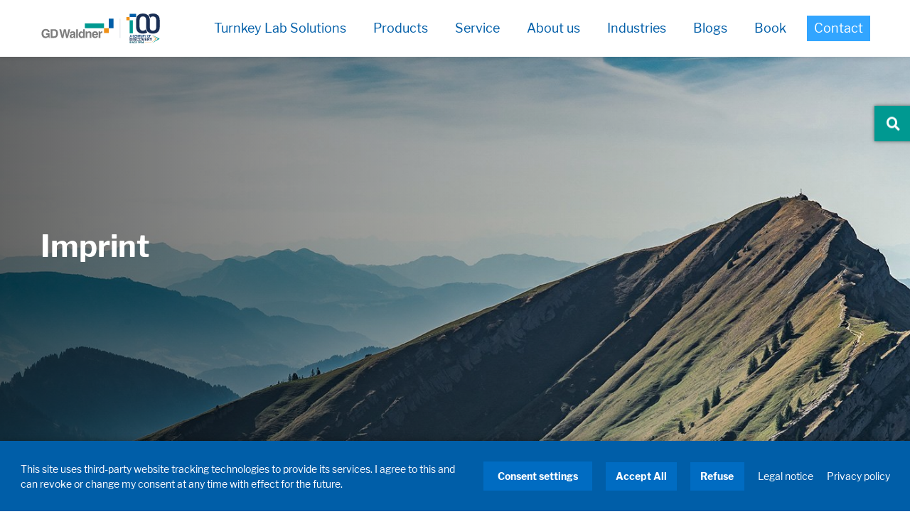

--- FILE ---
content_type: text/html; charset=utf-8
request_url: https://www.gdwaldner.com/imprint/
body_size: 5776
content:
<!DOCTYPE html>
<html lang="en">
<head><meta http-equiv="X-UA-Compatible" content="IE=EDGE">

<meta charset="utf-8">
<!-- 
	DER PUNKT GmbH | Werbeagentur | Karlsruhe | Print & Webdesign | mail@derpunkt.de

	This website is powered by TYPO3 - inspiring people to share!
	TYPO3 is a free open source Content Management Framework initially created by Kasper Skaarhoj and licensed under GNU/GPL.
	TYPO3 is copyright 1998-2026 of Kasper Skaarhoj. Extensions are copyright of their respective owners.
	Information and contribution at https://typo3.org/
-->

<base href="https://www.gdwaldner.com/">

<title>Imprint</title>
<meta name="generator" content="TYPO3 CMS">
<meta name="robots" content="INDEX, FOLLOW">
<meta name="viewport" content="width=device-width, height=device-height, initial-scale=1">
<meta property="og:image" content="https://www.gdwaldner.com/fileadmin/_processed_/c/5/csm_Opengraph_5fe9488cba.jpg">
<meta property="og:image:url" content="https://www.gdwaldner.com/fileadmin/_processed_/c/5/csm_Opengraph_5fe9488cba.jpg">
<meta property="og:image:width" content="1200">
<meta property="og:image:height" content="630">
<meta name="twitter:card" content="summary">
<meta name="handheldfriendly" content="true">

<link rel="stylesheet" href="https://www.gdwaldner.com/typo3temp/assets/compressed/merged-7afd119820f00f381420d36876dcd579-f5f830d1a04f8231b1b73cefff154779.css?1768490549" media="all" nonce="0Fm3UlN7th6mSiBv0ZGuSLxi9qw8vpSsSPOmU7KR_xKnBTU7XYjk_w">

<link rel="stylesheet" href="https://www.gdwaldner.com/typo3temp/assets/compressed/merged-0c8fbdecc3ce17c72fc06a028e345397-bd00d121f2506566c499c93bf49015b2.css?1768820487" media="all" nonce="0Fm3UlN7th6mSiBv0ZGuSLxi9qw8vpSsSPOmU7KR_xKnBTU7XYjk_w">




<script src="https://www.gdwaldner.com/typo3temp/assets/compressed/merged-78676b65684dde9a6fae403bba80a893-82244c5cb945a7706ee74a6b5ee0186a.js?1768490543" nonce="0Fm3UlN7th6mSiBv0ZGuSLxi9qw8vpSsSPOmU7KR_xKnBTU7XYjk_w"></script>



<link rel="apple-touch-icon" href="/apple-touch-icon.png">
<link rel="apple-touch-icon-precomposed" sizes="57x57" href="/_assets/4b39c9b16aa162a57d0e82aa87a10e12/res/img/favicon/apple-touch-icon-57x57.png">
<link rel="apple-touch-icon-precomposed" sizes="114x114" href="/_assets/4b39c9b16aa162a57d0e82aa87a10e12/res/img/favicon/apple-touch-icon-114x114.png">
<link rel="apple-touch-icon-precomposed" sizes="72x72" href="/_assets/4b39c9b16aa162a57d0e82aa87a10e12/res/img/favicon/apple-touch-icon-72x72.png">
<link rel="apple-touch-icon-precomposed" sizes="144x144" href="/_assets/4b39c9b16aa162a57d0e82aa87a10e12/res/img/favicon/apple-touch-icon-144x144.png">
<link rel="apple-touch-icon-precomposed" sizes="60x60" href="/_assets/4b39c9b16aa162a57d0e82aa87a10e12/res/img/favicon/apple-touch-icon-60x60.png">
<link rel="apple-touch-icon-precomposed" sizes="120x120" href="/_assets/4b39c9b16aa162a57d0e82aa87a10e12/res/img/favicon/apple-touch-icon-120x120.png">
<link rel="apple-touch-icon-precomposed" sizes="76x76" href="/_assets/4b39c9b16aa162a57d0e82aa87a10e12/res/img/favicon/apple-touch-icon-76x76.png">
<link rel="apple-touch-icon-precomposed" sizes="152x152" href="/_assets/4b39c9b16aa162a57d0e82aa87a10e12/res/img/favicon/apple-touch-icon-152x152.png">
<link rel="icon" type="image/png" href="/_assets/4b39c9b16aa162a57d0e82aa87a10e12/res/img/favicon/favicon-196x196.png" sizes="196x196">
<link rel="icon" type="image/png" href="/_assets/4b39c9b16aa162a57d0e82aa87a10e12/res/img/favicon/favicon-96x96.png" sizes="96x96">
<link rel="icon" type="image/png" href="/_assets/4b39c9b16aa162a57d0e82aa87a10e12/res/img/favicon/favicon-32x32.png" sizes="32x32">
<link rel="icon" type="image/png" href="/_assets/4b39c9b16aa162a57d0e82aa87a10e12/res/img/favicon/favicon-16x16.png" sizes="16x16">
<link rel="icon" type="image/png" href="/_assets/4b39c9b16aa162a57d0e82aa87a10e12/res/img/favicon/favicon-128.png" sizes="128x128">

<link rel="canonical" href="https://www.gdwaldner.com/imprint/"/>

<!-- This site is optimized with the Yoast SEO for TYPO3 plugin - https://yoast.com/typo3-extensions-seo/ -->
<script type="application/ld+json">[{"@context":"https:\/\/www.schema.org","@type":"Organization","name":"WALDNER Holding SE & Co. KG","url":"https:\/\/www.waldner.de\/in\/","logo":"https:\/\/www.waldner.de\/typo3conf\/ext\/dp_sitepackage\/Resources\/Public\/img\/logo\/logo-waldner.svg"},{"@context":"https:\/\/www.schema.org","@type":"BreadcrumbList","itemListElement":[{"@type":"ListItem","position":1,"item":{"@id":"https:\/\/www.gdwaldner.com\/","name":"GD Waldner"}},{"@type":"ListItem","position":2,"item":{"@id":"https:\/\/www.gdwaldner.com\/imprint\/","name":"Imprint"}}]}]</script>
</head>
<body class="subpage-wide   gdwaldner"  data-doktype="1" > 
<header class="page-header">
  <div class="content-wrap">
    <div class="header-content">
      <div class="logo">
        <a href="/">
          
              <img title="GD Waldner India Pvt. Ltd." alt="GD Waldner India Pvt. Ltd." src="https://www.gdwaldner.com/_assets/4b39c9b16aa162a57d0e82aa87a10e12/res/img/logo/logo-gd-waldner-100.svg" width="1260" height="320" />
            
        </a>
      </div>

      <div class="mobile-meta-menu">
        <div class="burger">
          <span class="bar"></span>
        </div>
      </div>

      <nav>
        <div class="site-widgets">

        </div>

        <ul class="nav-level-1">
          
            
  
      
          
        
    

  <li class="flyout-five-times  ">
    <a href="/turnkey-lab-solutions/">Turnkey Lab Solutions</a>

    
  </li>

          
            
  
      
          
        
    

  <li class="flyout-five-times has-submenu ">
    <a href="/products/">Products</a>

    
      <button class="level-2-opener" aria-label="open or close submenu"></button>

      <div class="nav-level-2">
        <div class="nav">
          <ul>
            
              
  <li class="has-submenu ">
    <a href="/products/laboratory-fume-hoods/">Laboratory Fume Hoods</a>

    
      <button class="level-3-opener" aria-label="open or close submenu"></button>

      <ul class="nav-level-3">
        
          
  <li >
    <a href="/products/laboratory-fume-hoods/si-3-fume-hoods/">SI 3 Fume Hoods</a>
  </li>

        
          
  <li >
    <a href="/products/laboratory-fume-hoods/secuflow-fume-hoods/">Secuflow Fume Hoods</a>
  </li>

        
          
  <li >
    <a href="/products/laboratory-fume-hoods/room-air-regulation/">Room Air Regulation</a>
  </li>

        
      </ul>
    
  </li>

            
              
  <li class="has-submenu ">
    <a href="/products/laboratory-furniture/">Laboratory Furniture Manufacturers</a>

    
      <button class="level-3-opener" aria-label="open or close submenu"></button>

      <ul class="nav-level-3">
        
          
  <li >
    <a href="/products/laboratory-furniture/laboratory-cabinets/">Metal Laboratory Cabinets</a>
  </li>

        
          
  <li >
    <a href="/products/laboratory-furniture/benches/">Benches</a>
  </li>

        
          
  <li >
    <a href="/products/laboratory-furniture/service-module/">Service Modules</a>
  </li>

        
          
  <li >
    <a href="/products/laboratory-furniture/waste-disposal-units/">Waste Disposal Units</a>
  </li>

        
      </ul>
    
  </li>

            
              
  <li class="has-submenu ">
    <a href="/products/learning-spaces/">Learning Spaces</a>

    
      <button class="level-3-opener" aria-label="open or close submenu"></button>

      <ul class="nav-level-3">
        
          
  <li >
    <a href="/products/learning-spaces/room-concepts/">Room Concepts</a>
  </li>

        
          
  <li >
    <a href="/products/learning-spaces/school-furniture/">School Furniture</a>
  </li>

        
      </ul>
    
  </li>

            
              
  <li class=" ">
    <a href="/products/filling-systems/">Filling Systems</a>

    
  </li>

            
              
  <li class=" ">
    <a href="/products/process-systems/">Process Systems</a>

    
  </li>

            
          </ul>
        </div>
      </div>
    
  </li>

          
            
  
      
          
        
    

  <li class="flyout-five-times  ">
    <a href="/service/">Service</a>

    
  </li>

          
            
  
      
          
        
    

  <li class="flyout-five-times  ">
    <a href="/about-us/">About us</a>

    
  </li>

          
            
  
      
    

  <li class="flyout-single has-submenu ">
    <a href="/industries/">Industries</a>

    
      <button class="level-2-opener" aria-label="open or close submenu"></button>

      <div class="nav-level-2">
        <div class="nav">
          <ul>
            
              
  <li class=" ">
    <a href="/industry/pharmaceutical-life-science/">Pharmaceutical &amp; Life Science</a>

    
  </li>

            
              
  <li class=" ">
    <a href="/industry/chemical/">Chemical</a>

    
  </li>

            
              
  <li class=" ">
    <a href="/industry/biotechnology/">Biotechnology</a>

    
  </li>

            
              
  <li class=" ">
    <a href="/industry/mobility-and-energy/">Mobility and Energy</a>

    
  </li>

            
              
  <li class=" ">
    <a href="/industry/education/">Education</a>

    
  </li>

            
              
  <li class=" ">
    <a href="/industry/food-and-beverage/">Food and Beverage</a>

    
  </li>

            
              
  <li class=" ">
    <a href="/industry/testing-and-research/">Testing and Research</a>

    
  </li>

            
          </ul>
        </div>
      </div>
    
  </li>

          
            
  
      
          
        
    

  <li class="flyout-five-times  ">
    <a href="/magazine/">Blogs</a>

    
  </li>

          
            
  
      
          
        
    

  <li class="flyout-single has-submenu ">
    <a href="/book/laboratory-fume-hoods/">Book</a>

    
      <button class="level-2-opener" aria-label="open or close submenu"></button>

      <div class="nav-level-2">
        <div class="nav">
          <ul>
            
              
  <li class=" ">
    <a href="/book/laboratory-fume-hoods/">Laboratory fume hoods</a>

    
  </li>

            
          </ul>
        </div>
      </div>
    
  </li>

          

          
            



  <li class="contact">
    <a href="/contact/">
      <span>Contact</span>
    </a>
  </li>


          
        </ul>
      </nav>
    </div>
  </div>
</header>








<main>
  <!-- TYPO3SEARCH_begin -->
  

  



  

  

  <div class="banner-header overlay-gradient">
    <picture>
      <source media="(max-width: 320px)" srcset="https://www.gdwaldner.com/fileadmin/_processed_/9/1/csm_hm_Impressum_1920x600px_7d5d5f3094.jpg">
      <source media="(max-width: 680px)" srcset="https://www.gdwaldner.com/fileadmin/_processed_/9/1/csm_hm_Impressum_1920x600px_6a3557f604.jpg">
      <source media="(max-width: 1024px)" srcset="https://www.gdwaldner.com/fileadmin/_processed_/9/1/csm_hm_Impressum_1920x600px_bfb5ba43ad.jpg">
      <source media="(min-width: 1025px)" srcset="https://www.gdwaldner.com/fileadmin/_processed_/9/1/csm_hm_Impressum_1920x600px_2fcd2ecf8b.jpg">
      <img src="https://www.gdwaldner.com/fileadmin/_processed_/9/1/csm_hm_Impressum_1920x600px_2fcd2ecf8b.jpg" alt="Panorama Bild" title="" loading="lazy">
    </picture>

    
      <div class="content-wrap">
        <div class="overlay-content">
          <div class="text">
            <h1 class="h1">
              
                Imprint
              
            </h1>
            <p>
              
                
              
            </p>
          </div>
        </div>
      </div>
    

    <a class="scroll-down-button" href="#" aria-label="Scroll to first element"></a>

  </div>

  


  

<div class="breadcrumb" data-nosnippet>
  <div class="content-wrap">
    <ul>
      
        <li>
          
              <a href="/">GD Waldner</a>
            
        </li>
      
        <li>
          
              <span>Imprint</span>
            
        </li>
      
    </ul>
  </div>
</div>

  
  <div id="c7578" class="fullwidth-container regular">
  <div class="content-wrap">
    
      





    <div id="c7577" class="text">
      <h2>Responsible for the content</h2>
<p><strong>WALDNER Holding SE &amp; Co. KG</strong><br> Anton-Waldner-Straße 10-16<br> 88239 Wangen<br> Deutschland</p>
<p>Tel.: +49 75 22 986-0<br> Fax: +49 75 22 986-280<br> E-Mail: info@waldner.de<br> Internet: www.waldner.de</p>
<p>Register court: Local court Ulm<br> Registration number: HRA 621065</p>
<p>Sales tax identification number according to § 27a sales tax law:<br> DE 813738420</p>
<p>Personally liable partner of WALDNER Holding SE &amp; Co. KG:<br> WALDNER SE</p>
<p>Register court: Local court Ulm<br> Registration number: HRB 743161</p>
<p>Managing board:&nbsp;Jochen Früh (chairman), Stephan Schaale, Markus Bieg<br> Chairman of the supervisory board: Dr. Jörg O. Waiblinger</p>
<p><strong>GD Waldner India Private Limited</strong><br> 50/A, Lamdapura Road, Tal. Savli,<br> Vadodara- 391775, Gujarat, INDIA</p>
<p>Tel.: +:&nbsp;&nbsp;+91 9974021700 / 650<br> E-Mail: <a href="mailto:service(at)gdwaldner.com">sales@gdwaldner.com</a></p>
<p>Website:&nbsp;<a href="http://www.gdwaldner.com" target="_blank">www.gdwaldner.com</a><br> GST Number: _24AAACG2200P1ZX</p>
<p>Jurisdiction: Courts of Vadodara<br> Managing Director: Mr. Mayur Patel</p>
<p><strong>Legal information / Disclaimer:</strong><br> The information on this website is carefully compiled and regularly updated. However, Waldner does not accept any liability or guarantee that the information is up-to-date, correct and complete.</p>
<p><strong>Links</strong><br> GD Waldner cannot assume any liability or guarantee for the contents of the internet pages to which we refer directly or indirectly. Any visit to these websites is at your own risk.</p>
<p><strong>Copyright</strong><br> GD Waldner reserves all rights to the information provided on this website (texts, images, graphics, trademarks, etc.). They are subject to copyright protection and other protective laws. The reproduction, duplication or other distribution of the contents of our website require the prior written consent of GD Waldner.</p>
    </div>
  

    
  </div>
</div>



  <!-- TYPO3SEARCH_end -->
</main>



<div class="site-widgets">

  

  



  <a href="/contact/" class="site-widgets-link">
    <div class="site-widgets-icon contact ">
      <span>Contact</span>
    </div>
  </a>



  
    <div class="site-widgets-icon search">
      <div>
        <form method="post" action="/search/?tx_indexedsearch_pi2%5Baction%5D=search&amp;tx_indexedsearch_pi2%5Bcontroller%5D=Search&amp;cHash=f73c63f91266fcf8bdd0bd841001a419">
<div>
<input type="hidden" name="tx_indexedsearch_pi2[__referrer][@extension]" value="DpContentelements" />
<input type="hidden" name="tx_indexedsearch_pi2[__referrer][@controller]" value="Page" />
<input type="hidden" name="tx_indexedsearch_pi2[__referrer][@action]" value="page" />
<input type="hidden" name="tx_indexedsearch_pi2[__referrer][arguments]" value="YTowOnt9dd5ff7de950545c1df1125df79810ef2db628748" />
<input type="hidden" name="tx_indexedsearch_pi2[__referrer][@request]" value="{&quot;@extension&quot;:&quot;DpContentelements&quot;,&quot;@controller&quot;:&quot;Page&quot;,&quot;@action&quot;:&quot;page&quot;}1854b72d309cb5ff915b46c094f22462abd826f3" />
<input type="hidden" name="tx_indexedsearch_pi2[__trustedProperties]" value="{&quot;search&quot;:{&quot;sword&quot;:1}}9fdacd0d0e9cc63fff3819e163cbb8787a6b4193" />
</div>

          <label for="widget-quicksearch">Search</label>
          <input placeholder="Search" class="quicksearch-sword tx-indexedsearch-searchbox-sword sword" id="widget-quicksearch" type="text" name="tx_indexedsearch_pi2[search][sword]" />
          <button type="submit" aria-label="Search">
            <span class="invisible">Search</span>
          </button>
        </form>
      </div>
    </div>
  

</div>






<a class="back-to-top-button active" href="#">
  <span>Back to top</span>
</a>



<footer class="page-footer">
  <div class="footer-navigation">
    




  



  





  




<div id="c7562" class="content-wrap first-empty">
  <div class="footer-contact">
    

    
      

<div id="c7559" class="text">
  
    <span class="h4">GD WALDNER <br />
INDIA PVT. LTD.</span>
  
  <p>Innovation, engineering, proficiency. We develop, customize and manufacture your future labs and create birthplace of your scientific breakthroughs.</p>
</div>

    
  </div>

  <div class="list-navigation inactive">
    
  </div>

  <div class="list-navigation ">
    
      



  
    <p class="h2 list-headline">Products</p>
  

  <ul>
    
      
        <li>
          <a href="/products/laboratory-fume-hoods/" title="Laboratory Fume Hoods">Laboratory Fume Hoods</a>
        </li>
      
    
      
        <li>
          <a href="/products/laboratory-furniture/" title="Laboratory Furniture">Laboratory Furniture</a>
        </li>
      
    
      
        <li>
          <a href="/products/learning-spaces/" title="Learning Spaces">Learning Spaces</a>
        </li>
      
    
      
        <li>
          <a href="/products/filling-systems/" title="Filling Systems">Filling Systems</a>
        </li>
      
    
      
        <li>
          <a href="/products/process-systems/" title="Process Systems">Process Systems</a>
        </li>
      
    
  </ul>


    
  </div>

  <div class="list-navigation ">
    
      



  
    <p class="h2 list-headline">About us</p>
  

  <ul>
    
      
        <li>
          <a href="/turnkey-lab-solutions/" title="Turnkey Solutions">Turnkey Solutions</a>
        </li>
      
    
      
        <li>
          <a href="/service/" title="Service">Service</a>
        </li>
      
    
      
        <li>
          <a href="/industries/" title="Industries">Industries</a>
        </li>
      
    
      
        <li>
          <a href="/contact/" title="Contact">Contact</a>
        </li>
      
    
  </ul>


    
  </div>

  <div class="list-social">
    
  </div>
</div>

  </div>

  <div class="footer-meta-navigation">
    <ul class="meta-navigation">
      



    <li>
      <span>© WALDNER Holding SE &amp; Co. KG</span>
    </li>
  




    <li>
      <a href="/imprint/">Imprint</a>
    </li>
  




    <li>
      <a href="/privacy-policy/">Data Protection</a>
    </li>
  

      <li>
        <a href="#" class="configure-consents">
          Consent settings
        </a>
      </li>
      
      <li class="trap">
        <a href="mailto:trap@waldner.de"></a>
      </li>
    </ul>
  </div>

  <a class="back-to-top-area" href="#" aria-label="Back to top"></a>

</footer>



  

    
        <div class="tx-dp-consent-management">
    
    

    <div class="dp-consent-management consent-banner consent-banner-hidden">
  <div class="consent-banner-content">
    <p class="consent-banner-intro">
      This site uses third-party website tracking technologies to provide its services. I agree to this and can revoke or change my consent at any time with effect for the future.
    </p>

    <div class="consent-banner-controls">
      <a href="#dp-consent-management-popup" class="configure-consents">
        Consent settings
      </a>

      <button class="accept-consents">
        Accept All
      </button>

      <button class="refuse-consents">
        Refuse
      </button>

      <a href="/imprint/" class="consent-legal-notice">
        Legal notice
      </a>

      <a href="/privacy-policy/" class="consent-privacy-policy">
        Privacy policy
      </a>
    </div>
  </div>
</div>


    <dialog
    id="dp-consent-management-popup"
    class="dp-consent-management consent-popup-wrapper consent-popup-hidden"
    data-langrootpath="https://www.gdwaldner.com/"
    data-samesite=""
    data-includepath=""
>
  <div class="dp-consent-management consent-popup">
    <button class="close-consent-popup">✕</button>

    <h2 class="consent-headline">
      Privacy settings
    </h2>
    <p class="consent-intro">
      Here is an overview of all cookies use
    </p>

    <div class="consent-content">
      
        
          <div class="consent-category">
            

            <h3 class="consent-category-headline">Required</h3>
            <p class="consent-category-description">These cookies are needed to let the basic page functionallity work correctly.</p>

            <div class="consent-toggle">
              <h4 class="consent-toggle-trigger consent-toggle-headline">
                Consent Information
              </h4>

              <div class="consent-toggle-content">
                
                  <div class="consent-properties">
    

    
        <div class="consent-property">
            <span class="consent-property-name">
                Title:
            </span>
            <span class="consent-property-value">
                PHPSESSID
            </span>
        </div>
    
    
        <div class="consent-property">
            <span class="consent-property-name">
                Provider:
            </span>
            <span class="consent-property-value">
                www.waldner.de
            </span>
        </div>
    
    
    
    
        
            <div class="consent-property">
                <span class="consent-property-name">
                    Cookies:
                </span>
                <div class="consent-property-value">
                    
                        <div class="cookie-properties">
    <div class="cookie-property">
        <span class="cookie-property-name">
            Cookie Name:
        </span>
        <span class="cookie-property-value">
            PHPSESSID
        </span>
    </div>
    <div class="cookie-property">
        <span class="cookie-property-name">
            Duration:
        </span>
        <span class="cookie-property-value">
            Session
        </span>
    </div>
    <div class="cookie-property">
        <span class="cookie-property-name">
            Description:
        </span>
        <span class="cookie-property-value">
            Maintains the states of the user to all pages request.
        </span>
    </div>
</div>

                    
                </div>
            </div>
        
    
    
    
</div>

                
                  <div class="consent-properties">
    

    
        <div class="consent-property">
            <span class="consent-property-name">
                Title:
            </span>
            <span class="consent-property-value">
                DER PUNKT Consent Management
            </span>
        </div>
    
    
        <div class="consent-property">
            <span class="consent-property-name">
                Provider:
            </span>
            <span class="consent-property-value">
                www.waldner.de
            </span>
        </div>
    
    
    
    
        
            <div class="consent-property">
                <span class="consent-property-name">
                    Cookies:
                </span>
                <div class="consent-property-value">
                    
                        <div class="cookie-properties">
    <div class="cookie-property">
        <span class="cookie-property-name">
            Cookie Name:
        </span>
        <span class="cookie-property-value">
            dpconsentmanagement
        </span>
    </div>
    <div class="cookie-property">
        <span class="cookie-property-name">
            Duration:
        </span>
        <span class="cookie-property-value">
            1 Year
        </span>
    </div>
    <div class="cookie-property">
        <span class="cookie-property-name">
            Description:
        </span>
        <span class="cookie-property-value">
            Cookie to remember the desired cookie policy. Allowed and not allowed cookies.
        </span>
    </div>
</div>

                    
                </div>
            </div>
        
    
    
    
</div>

                
                  <div class="consent-properties">
    

    
        <div class="consent-property">
            <span class="consent-property-name">
                Title:
            </span>
            <span class="consent-property-value">
                fe_typo_user
            </span>
        </div>
    
    
        <div class="consent-property">
            <span class="consent-property-name">
                Provider:
            </span>
            <span class="consent-property-value">
                www.waldner.de
            </span>
        </div>
    
    
    
    
        
            <div class="consent-property">
                <span class="consent-property-name">
                    Cookies:
                </span>
                <div class="consent-property-value">
                    
                        <div class="cookie-properties">
    <div class="cookie-property">
        <span class="cookie-property-name">
            Cookie Name:
        </span>
        <span class="cookie-property-value">
            fe_typo_user
        </span>
    </div>
    <div class="cookie-property">
        <span class="cookie-property-name">
            Duration:
        </span>
        <span class="cookie-property-value">
            Session
        </span>
    </div>
    <div class="cookie-property">
        <span class="cookie-property-name">
            Description:
        </span>
        <span class="cookie-property-value">
            Maintains the states of the user to all pages request.
        </span>
    </div>
</div>

                    
                </div>
            </div>
        
    
    
    
</div>

                
              </div>
            </div>
          </div>
        
      
        
          <div class="consent-category">
            
              <label class="consent-category-checkbox-wrapper">
                <input type="checkbox" class="consent-category-checkbox" data-category="category-40"/>
                <span class="consent-checkbox-switch">Allow Consent</span>
              </label>
            

            <h3 class="consent-category-headline">External Content</h3>
            <p class="consent-category-description">Includes resources that make external content available on the website. Such as YouTube, Instagram or similar providers.</p>

            <div class="consent-toggle">
              <h4 class="consent-toggle-trigger consent-toggle-headline">
                Consent Information
              </h4>

              <div class="consent-toggle-content">
                
                  <div class="consent-properties">
    
        <label class="consent-checkbox-wrapper">
            <input type="checkbox" class="consent-checkbox" data-consent="c155"/>

            <span class="consent-checkbox-switch">Allow Consent</span>
        </label>
    

    
        <div class="consent-property">
            <span class="consent-property-name">
                Title:
            </span>
            <span class="consent-property-value">
                YouTube
            </span>
        </div>
    
    
        <div class="consent-property">
            <span class="consent-property-name">
                Provider:
            </span>
            <span class="consent-property-value">
                Google
            </span>
        </div>
    
    
        <div class="consent-property">
            <span class="consent-property-name">
                Description:
            </span>
            <span class="consent-property-value">
                By loading this video, external content is loaded on YouTube. You accept the privacy policy of Google Ireland Limited.
            </span>
        </div>
    
    
    
    
        <div class="consent-property">
            <span class="consent-property-name">
                External Privacy Policy:
            </span>
            <span class="consent-property-value">
                <a href="https://policies.google.com/privacy?hl=en">https://policies.google.com/privacy?hl=en</a>
            </span>
        </div>
    
    
        <div class="consent-property">
            <span class="consent-property-name">
                External Host:
            </span>
            <span class="consent-property-value">
                https://youtube.com
            </span>
        </div>
    
</div>

                
              </div>
            </div>
          </div>
        
      
        
          <div class="consent-category">
            
              <label class="consent-category-checkbox-wrapper">
                <input type="checkbox" class="consent-category-checkbox" data-category="category-50"/>
                <span class="consent-checkbox-switch">Allow Consent</span>
              </label>
            

            <h3 class="consent-category-headline">Marketing</h3>
            <p class="consent-category-description">Statistic cookies anonymize your data and use it. These information will help us to learn, how the users are using our website.</p>

            <div class="consent-toggle">
              <h4 class="consent-toggle-trigger consent-toggle-headline">
                Consent Information
              </h4>

              <div class="consent-toggle-content">
                
                  <div class="consent-properties">
    
        <label class="consent-checkbox-wrapper">
            <input type="checkbox" class="consent-checkbox" data-consent="c91"/>

            <span class="consent-checkbox-switch">Allow Consent</span>
        </label>
    

    
        <div class="consent-property">
            <span class="consent-property-name">
                Title:
            </span>
            <span class="consent-property-value">
                Matomo
            </span>
        </div>
    
    
        <div class="consent-property">
            <span class="consent-property-name">
                Provider:
            </span>
            <span class="consent-property-value">
                Waldner
            </span>
        </div>
    
    
    
    
        
            <div class="consent-property">
                <span class="consent-property-name">
                    Cookies:
                </span>
                <div class="consent-property-value">
                    
                        <div class="cookie-properties">
    <div class="cookie-property">
        <span class="cookie-property-name">
            Cookie Name:
        </span>
        <span class="cookie-property-value">
            MATOMO_SESSID, PIWIK_SESSID, _pk_{number}
        </span>
    </div>
    <div class="cookie-property">
        <span class="cookie-property-name">
            Duration:
        </span>
        <span class="cookie-property-value">
            Session / 2 Jahre
        </span>
    </div>
    <div class="cookie-property">
        <span class="cookie-property-name">
            Description:
        </span>
        <span class="cookie-property-value">
            This cookie is used to distinguish users when collecting information about their page views. It collects anonymous information for visitor statistics.
        </span>
    </div>
</div>

                    
                </div>
            </div>
        
    
    
    
</div>

                
              </div>
            </div>
          </div>
        
      
    </div>

    <div class="consent-popup-buttons">
      <button class="accept-consents">
        Accept All
      </button>

      <button class="save-consents">
        Save
      </button>

      <button class="refuse-consents">
        Refuse
      </button>
    </div>

    <div class="consent-popup-meta-nav">
      <a href="/imprint/" class="consent-legal-notice">
        Legal notice
      </a>

      <a href="/privacy-policy/" class="consent-privacy-policy">
        Privacy policy
      </a>
    </div>
  </div>
</dialog>



</div>

    



<script nonce="0Fm3UlN7th6mSiBv0ZGuSLxi9qw8vpSsSPOmU7KR_xKnBTU7XYjk_w">  var _paq = window._paq = window._paq || [];
  /* tracker methods like "setCustomDimension" should be called before "trackPageView" */
  _paq.push(['requireCookieConsent']);
  _paq.push(['trackPageView']);
  _paq.push(['enableLinkTracking']);
  (function () {
    var u = "//analytics.waldner.de/";
    _paq.push(['setTrackerUrl', u + 'matomo.php']);
    _paq.push(['setSiteId', '11']);
    var d = document, g = d.createElement('script'), s = d.getElementsByTagName('script')[0];
    g.async = true; g.src = u + 'matomo.js'; s.parentNode.insertBefore(g, s);
  })();</script>

  

    
        <div class="tx-dp-consent-management">
    
    
            <div class="consent-content-preview" data-consent="consent-91" >
                
            </div>

            <template class="consent-content-template" data-consent="consent-91">
                <div class="consent-content-wrapper"><script nonce="0Fm3UlN7th6mSiBv0ZGuSLxi9qw8vpSsSPOmU7KR_xKnBTU7XYjk_w">
var _paq = window._paq = window._paq || [];
_paq.push(['setCookieConsentGiven']);
</script></div>
            </template>
        

</div>

    




  

    
        <div class="tx-dp-consent-management">
    
    
            <div class="consent-content-preview" data-consent="consent-91" >
                
            </div>

            <template class="consent-content-template" data-consent="consent-91">
                <div class="consent-content-wrapper"><script nonce="0Fm3UlN7th6mSiBv0ZGuSLxi9qw8vpSsSPOmU7KR_xKnBTU7XYjk_w">
  var _mtm = window._mtm = window._mtm || [];
  _mtm.push({'mtm.startTime': (new Date().getTime()), 'event': 'mtm.Start'});
  (function() {
    var d=document, g=d.createElement('script'), s=d.getElementsByTagName('script')[0];
    g.async=true; g.src='https://analytics.waldner.de/js/container_LTZGbbab.js'; s.parentNode.insertBefore(g,s);
  })();
</script></div>
            </template>
        

</div>

<script src="https://www.gdwaldner.com/typo3temp/assets/compressed/merged-6faea8ac70637ce0ec6b08273dd7757f-f5e15d7e37c66525cac488e26dfcc481.js?1768490549" nonce="0Fm3UlN7th6mSiBv0ZGuSLxi9qw8vpSsSPOmU7KR_xKnBTU7XYjk_w"></script>

<script src="https://www.gdwaldner.com/typo3temp/assets/compressed/merged-a9ea75afeabcc28f9a1fd9dae3985179-b03dad09b3151b7b715f86c606b91be8.js?1768490543" nonce="0Fm3UlN7th6mSiBv0ZGuSLxi9qw8vpSsSPOmU7KR_xKnBTU7XYjk_w"></script>
<script src="https://www.gdwaldner.com/typo3temp/assets/compressed/Form.min-c235a197337545ec79a7bc7a365108c7.js?1768490543" defer="defer" nonce="0Fm3UlN7th6mSiBv0ZGuSLxi9qw8vpSsSPOmU7KR_xKnBTU7XYjk_w"></script>
<script src="https://www.gdwaldner.com/typo3temp/assets/compressed/dist.min-2517d8699dac5ac77a3b97e35436dc6a.js?1768490543" defer="defer" nonce="0Fm3UlN7th6mSiBv0ZGuSLxi9qw8vpSsSPOmU7KR_xKnBTU7XYjk_w"></script>



</body>
</html>

--- FILE ---
content_type: text/css; charset=utf-8
request_url: https://www.gdwaldner.com/typo3temp/assets/compressed/merged-0c8fbdecc3ce17c72fc06a028e345397-bd00d121f2506566c499c93bf49015b2.css?1768820487
body_size: 40138
content:
@font-face{font-family:"Libre Franklin";font-style:normal;font-weight:400;src:url('../../../_assets/4b39c9b16aa162a57d0e82aa87a10e12/res/fonts/LibreFranklin-Regular.woff2') format("woff2"),url('../../../_assets/4b39c9b16aa162a57d0e82aa87a10e12/res/fonts/LibreFranklin-Regular.woff') format("woff"),url('../../../_assets/4b39c9b16aa162a57d0e82aa87a10e12/res/fonts/LibreFranklin-Regular.ttf') format("truetype")}@font-face{font-family:"Libre Franklin";font-style:normal;font-weight:600;src:url('../../../_assets/4b39c9b16aa162a57d0e82aa87a10e12/res/fonts/LibreFranklin-SemiBold.woff2') format("woff2"),url('../../../_assets/4b39c9b16aa162a57d0e82aa87a10e12/res/fonts/LibreFranklin-SemiBold.woff') format("woff"),url('../../../_assets/4b39c9b16aa162a57d0e82aa87a10e12/res/fonts/LibreFranklin-SemiBold.ttf') format("truetype")}@font-face{font-family:"Libre Franklin";font-style:normal;font-weight:700;src:url('../../../_assets/4b39c9b16aa162a57d0e82aa87a10e12/res/fonts/LibreFranklin-Bold.woff2') format("woff2"),url('../../../_assets/4b39c9b16aa162a57d0e82aa87a10e12/res/fonts/LibreFranklin-Bold.woff') format("woff"),url('../../../_assets/4b39c9b16aa162a57d0e82aa87a10e12/res/fonts/LibreFranklin-Bold.ttf') format("truetype")}@font-face{font-family:"Noto Sans SC";font-style:normal;font-weight:400;src:url('../../../_assets/4b39c9b16aa162a57d0e82aa87a10e12/res/fonts/NotoSansSC-Regular.otf') format("opentype")}@font-face{font-family:"Noto Sans SC";font-style:normal;font-weight:600;src:url('../../../_assets/4b39c9b16aa162a57d0e82aa87a10e12/res/fonts/NotoSansSC-Medium.otf') format("opentype")}@font-face{font-family:"Noto Sans SC";font-style:normal;font-weight:700;src:url('../../../_assets/4b39c9b16aa162a57d0e82aa87a10e12/res/fonts/NotoSansSC-Bold.otf') format("opentype")}@font-face{font-family:"iconfont";src:url('../../../_assets/4b39c9b16aa162a57d0e82aa87a10e12/res/fonts/iconfont.woff') format("woff"),url('../../../_assets/4b39c9b16aa162a57d0e82aa87a10e12/res/fonts/iconfont.ttf') format("truetype");font-style:normal;font-weight:normal}[class*=" icon-"],[class^=icon-]{font-family:"iconfont"!important;-webkit-font-smoothing:antialiased;-moz-osx-font-smoothing:grayscale;font-style:normal;font-variant:normal;font-weight:normal;line-height:1;text-transform:none;speak:none}.icon-social-instagram-solid:before{content:"\e913"}.icon-social-xing-solid:before{content:"\e914"}.icon-social-twitter-solid:before{content:"\e915"}.icon-social-facebook-solid:before{content:"\e916"}.icon-social-youtube-solid:before{content:"\e917"}.icon-social-solid-linkedin:before{content:"\e918"}.icon-caret-down-solid:before{content:"\e901"}.icon-download-solid:before{content:"\e902"}.icon-envelope-solid:before{content:"\e903"}.icon-exclamation-solid:before{content:"\e904"}.icon-expand-solid:before{content:"\e905"}.icon-external-link-solid:before{content:"\e906"}.icon-fax-solid:before{content:"\e907"}.icon-file-solid:before{content:"\e908"}.icon-globe-solid:before{content:"\e909"}.icon-images-solid:before{content:"\e90a"}.icon-info-solid:before{content:"\e90b"}.icon-long-arrow-right-solid:before{content:"\e90c"}.icon-map-marker-solid:before{content:"\e90d"}.icon-phone-solid:before{content:"\e90e"}.icon-play-circle-solid:before{content:"\e90f"}.icon-play-light-button:before{content:"\e900"}.icon-podcast-solid:before{content:"\e910"}.icon-search-solid:before{content:"\e911"}.icon-times-solid:before{content:"\e912"}.icon-toggle-open:before{content:"\e90b"}.icon-toggle-close:before{content:"\e919"}.icon-copyright-icon:before{content:"\e912"}.icon-link-icon:before{content:"\e91a"}html{font-family:sans-serif;-ms-text-size-adjust:100%;-webkit-text-size-adjust:100%}body{margin:0}article,aside,details,figcaption,figure,footer,header,hgroup,main,nav,section,summary{display:block}audio,canvas,progress,video{display:inline-block;vertical-align:baseline}[hidden],template{display:none}a{background:transparent}a:active,a:hover{outline:0}abbr[title]{border-bottom:1px dotted}b,strong{font-weight:bold}dfn{font-style:italic}h1{margin:0.67em 0;font-size:2em}mark{color:#000;background:#ff0}small{font-size:80%}sub,sup{position:relative;font-size:75%;line-height:0;vertical-align:baseline}sup{top:-0.5em}sub{bottom:-0.25em}img{border:0}svg:not(:root){overflow:hidden}figure{margin:1em 40px}hr{box-sizing:content-box;height:0}pre{overflow:auto}code,kbd,pre,samp{font-family:monospace,monospace;font-size:1em}button,input,optgroup,select,textarea{margin:0;color:inherit;font:inherit}button{overflow:visible}button,select{text-transform:none}button,html input[type=button],input[type=reset],input[type=submit]{-webkit-appearance:button;cursor:pointer}button[disabled],html input[disabled]{cursor:default}button::-moz-focus-inner,input::-moz-focus-inner{padding:0;border:0}input{line-height:normal}input[type=checkbox],input[type=radio]{box-sizing:border-box;padding:0}input[type=number]::-webkit-inner-spin-button,input[type=number]::-webkit-outer-spin-button{height:auto}input[type=search]{box-sizing:content-box;-webkit-appearance:textfield}input[type=search]::-webkit-search-cancel-button,input[type=search]::-webkit-search-decoration{-webkit-appearance:none}fieldset{padding:0.35em 0.625em 0.75em;margin:0 2px;border:1px solid #c0c0c0}legend{padding:0;border:0}textarea{overflow:auto}optgroup{font-weight:bold}table{border-collapse:collapse;border-spacing:0}td,th{padding:0}@media print{*{color:#000!important;text-shadow:none!important;background:transparent!important;box-shadow:none!important}a[href]:after{content:" (" attr(href) ")"}a,a:visited{text-decoration:underline}abbr[title]:after{content:" (" attr(title) ")"}a[href^="#"]:after,a[href^="javascript:"]:after{content:""}blockquote,pre{border:1px solid #999;page-break-inside:avoid}thead{display:table-header-group}img,tr{page-break-inside:avoid}img{max-width:100%!important}h2,h3,p{orphans:3;widows:3}h2,h3{page-break-after:avoid}}.minict_wrapper{position:relative}.minict_wrapper.disabled{background:#f5f5f5;text-shadow:0 1px 0 #fff}.minict_wrapper.disabled span{color:#bbb!important}.minict_wrapper.disabled:after{color:#bbb}.minict_wrapper span{padding-right:45px!important}.minict_wrapper span:empty:before{content:attr(data-placeholder)}.minict_wrapper ul{display:none;position:absolute;width:100%;max-height:350px;max-height:22rem;overflow-y:auto;z-index:999999}.minict_wrapper ul li{cursor:pointer;background:#fff;color:#005EA8}.minict_wrapper ul li.minict_group{color:#444;background:#f6f6f6;font-weight:bold;cursor:default}.minict_wrapper ul li.minict_empty{display:none;background:#fff!important;color:#bbb;text-align:center;font-size:14px;font-size:0.9rem;height:55px;height:3.5rem;line-height:50px;line-height:3.3rem}.minict_wrapper ul li.disabled{cursor:default;background:#fff!important;color:#bbb}.minict_wrapper ul li.hidden{display:none}a,abbr,acronym,address,applet,article,aside,audio,b,big,blockquote,body,canvas,caption,center,cite,code,dd,del,details,dfn,div,dl,dt,em,embed,fieldset,figcaption,figure,footer,form,h1,h2,h3,h4,h5,h6,header,hgroup,html,i,iframe,img,ins,kbd,label,legend,li,mark,menu,nav,object,ol,output,p,pre,q,ruby,s,samp,section,small,span,strike,strong,sub,summary,sup,table,tbody,td,tfoot,th,thead,time,tr,tt,u,ul,var,video{box-sizing:border-box;padding:0;margin:0;border:0}html{margin-right:0!important;overflow:hidden;overflow-y:scroll;scroll-padding:9.375rem}body{position:relative;min-height:320px;overflow:hidden;background:#fff}*,:after,:before{box-sizing:inherit}main{position:relative;z-index:2;min-height:calc(100vh - 80px);padding-bottom:9.375rem;background-color:#fff}embed,img,object,video{max-width:100%;height:auto}audio,canvas,img,svg,video{font-style:italic;vertical-align:middle}hr{height:1px;border:0;background:#303030}textarea{resize:vertical}ol,ul{list-style:none}table{border-collapse:collapse;border-spacing:0}article,aside,details,figcaption,figure,footer,header,hgroup,main,menu,nav,section{display:block}span.invisible{display:none}.prio-two{color:#fff;background-color:#76C3FF}.show-all{text-align:center}.show-all>.button{margin-top:1.25rem}html{font-family:"Libre Franklin","Arial",sans-serif;font-size:16px;font-weight:400}html[lang=ru-RU],html[lang=zh-CN]{font-family:"Noto Sans SC","Arial",sans-serif}body{color:#303030;font-size:1.125rem;line-height:1.5555555556;text-rendering:optimizeLegibility}a{color:#303030;text-decoration:none;cursor:pointer}a:active,a:hover{text-decoration:underline}a.h1,a.h2,a.h3,a.h4,a.h5,a.h6{transition:color 0.3s}a.h1:hover,a.h2:hover,a.h3:hover,a.h4:hover,a.h5:hover,a.h6:hover{color:#005EA8;text-decoration:none}b,strong{font-weight:700}@media (max-width:1600px){html{font-size:95%}}@media (max-width:1024px){html{font-size:90%}}@media (max-width:680px){html{font-size:80%}}.brand-primary{background-color:#005EA8}.brand-primary-secondary{background-color:#32A5FF}.brand-primary-tertiary{background-color:#76C3FF}.brand-special{background-color:#F1F1F1}.brand-primary,.brand-primary-secondary,.brand-primary-tertiary{color:#fff}.brand-primary a,.brand-primary-secondary a,.brand-primary-tertiary a{color:#fff}*+.grid{margin-top:1.875rem}.grid{display:flex;flex-wrap:wrap}.grid .column{position:relative;margin-right:1.875rem}.grid .column>*+*{margin-top:1.875rem}.grid-1-third-2-third>.column:nth-child(odd){width:calc(33.3333333333% - 15px - 1px)}.grid-1-third-2-third>.column:nth-child(2n){width:calc(66.6666666667% - 15px - 1px);margin-right:0}.grid-1-third-2-third>.column:nth-child(n+3){margin-top:1.875rem}.grid-2-third-1-third>.column:nth-child(odd){width:calc(66.6666666667% - 15px - 1px)}.grid-2-third-1-third>.column:nth-child(2n){width:calc(33.3333333333% - 15px - 1px);margin-right:0}.grid-2-third-1-third>.column:nth-child(n+3){margin-top:1.875rem}.grid-2-col>.column{width:calc(50% - 15px - 1px)}.grid-2-col>.column:nth-child(2n){margin-right:0}.grid-2-col>.column:nth-child(n+3){margin-top:1.875rem}.grid-3-col>.column{width:calc(33.3333333333% - 20px - 1px)}.grid-3-col>.column:nth-child(3n){margin-right:0}.grid-3-col>.column:nth-child(n+4){margin-top:1.875rem}.grid-4-col>.column{width:calc(25% - 22.5px - 1px)}.grid-4-col>.column:nth-child(4n){margin-right:0}.grid-4-col>.column:nth-child(n+5){margin-top:1.875rem}.grid-5-col>.column{width:calc(20% - 24px - 1px)}.grid-5-col>.column:nth-child(5n){margin-right:0}.grid-5-col>.column:nth-child(n+6){margin-top:1.875rem}.grid-6-col>.column{width:calc(16.6666666667% - 25px - 1px)}.grid-6-col>.column:nth-child(6n){margin-right:0}.grid-6-col>.column:nth-child(n+7){margin-top:30px}.grid-7-col>.column{width:calc(14.2857142857% - 25.7142857143px - 1px)}.grid-7-col>.column:nth-child(7n){margin-right:0}.grid-7-col>.column:nth-child(n+8){margin-top:30px}.grid-8-col>.column{width:calc(12.5% - 26.25px - 1px)}.grid-8-col>.column:nth-child(8n){margin-right:0}.grid-8-col>.column:nth-child(n+9){margin-top:1.875rem}.grid-flex{flex-wrap:nowrap}.grid-flex>.column{flex-shrink:0}.grid-flex>.column:first-child{flex-grow:1;flex-shrink:1}.grid-flex>.column:nth-child(2n){margin-right:0}.grid-flex>.column:nth-child(n+3){margin-top:1.875rem}@media (max-width:1280px){.grid-5-col>.column{width:calc(33.3333333333% - 20px - 1px)}.grid-5-col>.column:nth-child(3n){margin-right:0}.grid-5-col>.column:nth-child(5n){margin-right:1.875rem}.grid-5-col>.column:nth-child(n+4){margin-top:1.875rem}.grid-6-col>.column{width:calc(33.3333333333% - 20px - 1px)}.grid-6-col>.column:nth-child(3n){margin-right:0}.grid-6-col>.column:nth-child(n+4){margin-top:1.875rem}.grid-7-col>.column{width:calc(25% - 22.5px - 1px)}.grid-7-col>.column:nth-child(4n){margin-right:0}.grid-7-col>.column:nth-child(7n){margin-right:1.875rem}.grid-7-col>.column:nth-child(n+5){margin-top:30px}.grid-8-col>.column{width:calc(25% - 22.5px - 1px)}.grid-8-col>.column:nth-child(4n){margin-right:0}.grid-8-col>.column:nth-child(n+5){margin-top:30px}}@media (max-width:1024px){.grid-2-col .grid-2-col>.column{width:100%;margin-right:0}.grid-2-col .grid-2-col>.column:nth-child(n+2){margin-top:1.875rem}.grid-3-col>.column{width:calc(50% - 15px - 1px)}.grid-3-col>.column:nth-child(2n){margin-right:0}.grid-3-col>.column:nth-child(odd){margin-right:1.875rem}.grid-3-col>.column:nth-child(n+3){margin-top:1.875rem}.grid-4-col>.column{width:calc(50% - 15px - 1px)}.grid-4-col>.column:nth-child(2n){margin-right:0}.grid-4-col>.column:nth-child(n+3){margin-top:1.875rem}}@media (max-width:768px){.grid-1-third-2-third>.column:nth-child(n){width:100%;margin-right:0}.grid-1-third-2-third>.column:nth-child(n+2){margin-top:1.875rem}.grid-2-third-1-third .column:nth-child(n){width:100%;margin-right:0}.grid-2-third-1-third .column:nth-child(n+2){margin-top:1.875rem}.grid-2-col>.column{width:100%;margin-right:0}.grid-2-col>.column:nth-child(n+2){margin-top:1.875rem}.grid-2-col.grid-reversecolumn{flex-direction:column-reverse}.grid-2-col.grid-reversecolumn>.column:nth-child(n){margin-top:1.875rem}.grid-2-col.grid-reversecolumn>.column:nth-child(n+2){margin-top:0}.grid-5-col>.column{width:calc(50% - 15px - 1px)}.grid-5-col>.column:nth-child(2n){margin-right:0}.grid-5-col>.column:nth-child(odd){margin-right:1.875rem}.grid-5-col>.column:nth-child(n+3){margin-top:1.875rem}.grid-6-col>.column{width:calc(50% - 15px - 1px)}.grid-6-col>.column:nth-child(2n){margin-right:0}.grid-6-col>.column:nth-child(odd){margin-right:1.875rem}.grid-6-col>.column:nth-child(n+3){margin-top:1.875rem}.grid-7-col>.column{width:calc(50% - 15px - 1px)}.grid-7-col>.column:nth-child(2n){margin-right:0}.grid-7-col>.column:nth-child(odd){margin-right:1.875rem}.grid-7-col>.column:nth-child(n+3){margin-top:1.875rem}.grid-8-col>.column{width:calc(50% - 15px - 1px)}.grid-8-col>.column:nth-child(2n){margin-right:0}.grid-8-col>.column:nth-child(n+3){margin-top:1.875rem}.grid-flex{flex-direction:column;flex-wrap:wrap}.grid-flex>.column{width:100%;margin-right:0;flex-grow:1;flex-shrink:1}.grid-flex>.column:nth-child(n+2){text-align:center;margin-top:1.875rem}}@media (max-width:680px){.grid-3-col>.column:nth-child(n){width:100%;margin-right:0}.grid-3-col>.column:nth-child(n+2){margin-top:1.875rem}.grid-4-col>.column{width:100%;margin-right:0}.grid-4-col>.column:nth-child(n+2){margin-top:1.875rem}.grid-5-col>.column:nth-child(n){width:100%;margin-right:0}.grid-5-col>.column:nth-child(n+2){margin-top:1.875rem}.grid-6-col>.column:nth-child(n){width:100%;margin-right:0}.grid-6-col>.column:nth-child(n+2){margin-top:1.875rem}.grid-7-col>.column:nth-child(n){width:100%;margin-right:0}.grid-7-col>.column:nth-child(n+2){margin-top:1.875rem}.grid-8-col>.column{width:100%;margin-right:0}.grid-8-col>.column:nth-child(n+2){margin-top:1.875rem}}.content-wrap{width:100%;max-width:1810px;padding-right:5rem;padding-left:5rem;margin:auto}.content-wrap>*+*{margin-top:1.875rem}.subpage-small main .content-wrap{max-width:1390px}@media (max-width:1600px){.content-wrap{padding-right:3.75rem;padding-left:3.75rem}}@media (max-width:1024px){.content-wrap{padding-right:2.5rem;padding-left:2.5rem}}.fullwidth-container{margin-top:6.25rem}.fullwidth-container.no-margin{margin-top:0}.fullwidth-container.overlay-gradient{position:relative}.fullwidth-container.overlay-gradient:before{content:"";position:absolute;top:0;left:0;width:100%;height:100%;background:linear-gradient(to right,black 0%,rgba(0,0,0,0) 100%);opacity:0.6}.fullwidth-container.abstract{margin-top:3.125rem}.fullwidth-container.abstract+.regular,.fullwidth-container.abstract+.teaser-product-container{margin-top:3.125rem}.fullwidth-container.category{padding-bottom:6.25rem}.fullwidth-container:not(.regular):not(.abstract):not(.category){padding-top:6.25rem;padding-bottom:6.25rem}.fullwidth-container:not(.regular):not(.abstract):not(.category).padding-half{padding-top:3.125rem;padding-bottom:3.125rem}.fullwidth-container.background-image{min-height:25vw;background-repeat:no-repeat;background-position:center center;background-size:cover}.fullwidth-container.background-image *+.button,.fullwidth-container.background-image *+.button-link{margin-top:2.5rem}.fullwidth-container.category{padding-top:0}.fullwidth-container.category .button-category{padding-right:1.25rem;padding-left:1.25rem}.fullwidth-container.category .button-category+*{margin-top:4.25rem}.fullwidth-container.background-image+.teaser-product-container,.fullwidth-container.category+.teaser-product-container,.fullwidth-container.regular+.teaser-product-container{margin-top:6.25rem}.mfp-iframe-holder,.mfp-image-holder{padding-top:3.75rem}.mfp-iframe-holder .mfp-content,.mfp-image-holder .mfp-content{max-width:1280px}.mfp-iframe-holder .mfp-figure,.mfp-iframe-holder .mfp-iframe-scaler,.mfp-iframe-holder .mfp-video,.mfp-image-holder .mfp-figure,.mfp-image-holder .mfp-iframe-scaler,.mfp-image-holder .mfp-video{position:relative;overflow:visible}.mfp-iframe-holder .mfp-figure .mfp-close,.mfp-iframe-holder .mfp-iframe-scaler .mfp-close,.mfp-iframe-holder .mfp-video .mfp-close,.mfp-image-holder .mfp-figure .mfp-close,.mfp-image-holder .mfp-iframe-scaler .mfp-close,.mfp-image-holder .mfp-video .mfp-close{position:absolute;top:-40px;right:0;width:40px;height:40px;padding:0.3125rem;color:#76C3FF;line-height:1;text-align:center;background-color:#005EA8;opacity:1;-webkit-appearance:none;-moz-appearance:none;appearance:none;cursor:pointer}.mfp-iframe-holder .mfp-figure figure,.mfp-iframe-holder .mfp-iframe-scaler figure,.mfp-iframe-holder .mfp-video figure,.mfp-image-holder .mfp-figure figure,.mfp-image-holder .mfp-iframe-scaler figure,.mfp-image-holder .mfp-video figure{position:relative}.mfp-iframe-holder .mfp-figure figure img.mfp-img,.mfp-iframe-holder .mfp-iframe-scaler figure img.mfp-img,.mfp-iframe-holder .mfp-video figure img.mfp-img,.mfp-image-holder .mfp-figure figure img.mfp-img,.mfp-image-holder .mfp-iframe-scaler figure img.mfp-img,.mfp-image-holder .mfp-video figure img.mfp-img{padding:0}.mfp-iframe-holder .mfp-figure figure figcaption,.mfp-iframe-holder .mfp-iframe-scaler figure figcaption,.mfp-iframe-holder .mfp-video figure figcaption,.mfp-image-holder .mfp-figure figure figcaption,.mfp-image-holder .mfp-iframe-scaler figure figcaption,.mfp-image-holder .mfp-video figure figcaption{position:absolute;bottom:0;left:0;width:100%}.mfp-iframe-holder .mfp-figure figure figcaption .mfp-bottom-bar,.mfp-iframe-holder .mfp-iframe-scaler figure figcaption .mfp-bottom-bar,.mfp-iframe-holder .mfp-video figure figcaption .mfp-bottom-bar,.mfp-image-holder .mfp-figure figure figcaption .mfp-bottom-bar,.mfp-image-holder .mfp-iframe-scaler figure figcaption .mfp-bottom-bar,.mfp-image-holder .mfp-video figure figcaption .mfp-bottom-bar{position:relative;margin:0;color:#fff}.mfp-iframe-holder .mfp-figure figure figcaption .mfp-bottom-bar .mfp-title,.mfp-iframe-holder .mfp-iframe-scaler figure figcaption .mfp-bottom-bar .mfp-title,.mfp-iframe-holder .mfp-video figure figcaption .mfp-bottom-bar .mfp-title,.mfp-image-holder .mfp-figure figure figcaption .mfp-bottom-bar .mfp-title,.mfp-image-holder .mfp-iframe-scaler figure figcaption .mfp-bottom-bar .mfp-title,.mfp-image-holder .mfp-video figure figcaption .mfp-bottom-bar .mfp-title{display:flex;padding:0;flex-direction:row;align-items:flex-end;justify-content:flex-end;background-color:rgba(0,0,0,0.5)}.mfp-iframe-holder .mfp-figure figure figcaption .mfp-bottom-bar .mfp-title span,.mfp-iframe-holder .mfp-iframe-scaler figure figcaption .mfp-bottom-bar .mfp-title span,.mfp-iframe-holder .mfp-video figure figcaption .mfp-bottom-bar .mfp-title span,.mfp-image-holder .mfp-figure figure figcaption .mfp-bottom-bar .mfp-title span,.mfp-image-holder .mfp-iframe-scaler figure figcaption .mfp-bottom-bar .mfp-title span,.mfp-image-holder .mfp-video figure figcaption .mfp-bottom-bar .mfp-title span{display:block;font-size:0.875rem;line-height:1.7142857143}.mfp-iframe-holder .mfp-figure figure figcaption .mfp-bottom-bar .mfp-title>span,.mfp-iframe-holder .mfp-iframe-scaler figure figcaption .mfp-bottom-bar .mfp-title>span,.mfp-iframe-holder .mfp-video figure figcaption .mfp-bottom-bar .mfp-title>span,.mfp-image-holder .mfp-figure figure figcaption .mfp-bottom-bar .mfp-title>span,.mfp-image-holder .mfp-iframe-scaler figure figcaption .mfp-bottom-bar .mfp-title>span,.mfp-image-holder .mfp-video figure figcaption .mfp-bottom-bar .mfp-title>span{padding:0.3125rem 1.25rem;flex-grow:1;flex-shrink:1}.mfp-iframe-holder .mfp-figure figure figcaption .mfp-bottom-bar .mfp-title>span+.copyright,.mfp-iframe-holder .mfp-iframe-scaler figure figcaption .mfp-bottom-bar .mfp-title>span+.copyright,.mfp-iframe-holder .mfp-video figure figcaption .mfp-bottom-bar .mfp-title>span+.copyright,.mfp-image-holder .mfp-figure figure figcaption .mfp-bottom-bar .mfp-title>span+.copyright,.mfp-image-holder .mfp-iframe-scaler figure figcaption .mfp-bottom-bar .mfp-title>span+.copyright,.mfp-image-holder .mfp-video figure figcaption .mfp-bottom-bar .mfp-title>span+.copyright{background-color:rgba(0,0,0,0.6)}.mfp-iframe-holder .mfp-figure figure figcaption .mfp-bottom-bar .mfp-title .copyright,.mfp-iframe-holder .mfp-iframe-scaler figure figcaption .mfp-bottom-bar .mfp-title .copyright,.mfp-iframe-holder .mfp-video figure figcaption .mfp-bottom-bar .mfp-title .copyright,.mfp-image-holder .mfp-figure figure figcaption .mfp-bottom-bar .mfp-title .copyright,.mfp-image-holder .mfp-iframe-scaler figure figcaption .mfp-bottom-bar .mfp-title .copyright,.mfp-image-holder .mfp-video figure figcaption .mfp-bottom-bar .mfp-title .copyright{padding:0.3125rem 1.25rem 0.3125rem 0.625rem;flex-grow:0;flex-shrink:0}.mfp-iframe-holder .mfp-figure figure figcaption .mfp-bottom-bar .mfp-title .copyright span:before,.mfp-iframe-holder .mfp-iframe-scaler figure figcaption .mfp-bottom-bar .mfp-title .copyright span:before,.mfp-iframe-holder .mfp-video figure figcaption .mfp-bottom-bar .mfp-title .copyright span:before,.mfp-image-holder .mfp-figure figure figcaption .mfp-bottom-bar .mfp-title .copyright span:before,.mfp-image-holder .mfp-iframe-scaler figure figcaption .mfp-bottom-bar .mfp-title .copyright span:before,.mfp-image-holder .mfp-video figure figcaption .mfp-bottom-bar .mfp-title .copyright span:before{content:"\e912";margin-right:0.3125rem;font-family:"iconfont",sans-serif;font-size:0.875rem}.mfp-gallery .mfp-iframe-holder .mfp-figure figure figcaption .mfp-bottom-bar .mfp-counter,.mfp-gallery .mfp-iframe-holder .mfp-iframe-scaler figure figcaption .mfp-bottom-bar .mfp-counter,.mfp-gallery .mfp-iframe-holder .mfp-video figure figcaption .mfp-bottom-bar .mfp-counter,.mfp-gallery .mfp-image-holder .mfp-figure figure figcaption .mfp-bottom-bar .mfp-counter,.mfp-gallery .mfp-image-holder .mfp-iframe-scaler figure figcaption .mfp-bottom-bar .mfp-counter,.mfp-gallery .mfp-image-holder .mfp-video figure figcaption .mfp-bottom-bar .mfp-counter{top:auto;bottom:calc(100% + 5px);padding:0.3125rem 1.25rem 5px 10px;color:#fff;font-size:0.875rem;line-height:1.7142857143;background-color:rgba(0,0,0,0.5)}.mfp-iframe-holder .mfp-arrow,.mfp-image-holder .mfp-arrow{width:98px;height:110px;padding:0;margin:0;transform:translateY(-50%);opacity:1}.mfp-iframe-holder .mfp-arrow:before,.mfp-image-holder .mfp-arrow:before{content:"\e901";position:absolute;top:30px;display:flex;width:calc(100% - 50px);height:calc(100% - 60px);margin:0;border:0;align-items:center;justify-content:center;color:#76C3FF;font-family:"iconfont",sans-serif;font-size:0.875rem;background-color:#005EA8;opacity:1}.mfp-iframe-holder .mfp-arrow:after,.mfp-image-holder .mfp-arrow:after{display:none}.mfp-iframe-holder .mfp-arrow-left,.mfp-image-holder .mfp-arrow-left{left:0}.mfp-iframe-holder .mfp-arrow-left:before,.mfp-image-holder .mfp-arrow-left:before{right:auto;left:0;transform:rotate(180deg)}.mfp-iframe-holder .mfp-arrow-right,.mfp-image-holder .mfp-arrow-right{right:0}.mfp-iframe-holder .mfp-arrow-right:before,.mfp-image-holder .mfp-arrow-right:before{right:0;left:auto}@media (max-width:680px){.mfp-iframe-holder .mfp-arrow,.mfp-image-holder .mfp-arrow{display:none}}@media (max-width:680px){.mfp-iframe-holder .mfp-arrow,.mfp-image-holder .mfp-arrow{width:50px;height:60px}.mfp-iframe-holder .mfp-arrow:before,.mfp-image-holder .mfp-arrow:before{top:10px;width:calc(100% - 10px);height:calc(100% - 20px)}}.swiper-container{position:relative;overflow:hidden}.swiper-container .swiper-button-next,.swiper-container .swiper-button-prev{width:48px;height:60px;padding-top:0.625rem;padding-bottom:0.625rem;margin:0;transform:translateY(-50%);outline:none;-webkit-tap-highlight-color:rgba(0,0,0,0);-webkit-tap-highlight-color:transparent}.swiper-container .swiper-button-next:before,.swiper-container .swiper-button-prev:before{content:"\e901";position:absolute;top:10px;display:flex;width:calc(100% - 10px);height:calc(100% - 20px);align-items:center;justify-content:center;color:#76C3FF;font-family:"iconfont",sans-serif;font-size:0.8125rem;line-height:1;background-color:#005EA8}.swiper-container .swiper-button-next:after,.swiper-container .swiper-button-prev:after{display:none}.swiper-container .swiper-button-prev{left:0;padding-right:0.625rem}.swiper-container .swiper-button-prev:before{left:0;transform:rotate(180deg)}.swiper-container .swiper-button-next{right:0;padding-left:0.625rem}.swiper-container .swiper-button-next:before{right:0}.swiper-container .swiper-pagination{position:absolute;bottom:0;display:flex;align-items:center}.swiper-container .swiper-pagination .swiper-pagination-bullet{width:15px;height:5px;border-radius:0;outline:none;opacity:0.3}.swiper-container .swiper-pagination .swiper-pagination-bullet-active{opacity:1}.swiper-container:not(.header-slider) .swiper-pagination{margin-top:1.25rem;justify-content:center}.swiper-container:not(.header-slider) .swiper-pagination .swiper-pagination-bullet{background-color:#005EA8}.swiper-container.header-slider.swiper-container-horizontal>.content-wrap .swiper-pagination-bullets .swiper-pagination-bullet{margin:0 4px}.swiper-container.header-slider .swiper-pagination{bottom:0;margin-bottom:2.5rem;justify-content:flex-start}.swiper-container.header-slider .swiper-pagination .swiper-pagination-bullet{background-color:#fff}.h1,h1{font-size:2.8125rem;font-weight:700;line-height:1.2222222222;text-transform:none}.h1+*,h1+*{margin-top:1.0625rem}.text ol+h1,.text p+h1,.text ul+h1{margin-top:2rem}.text ol+.h1,.text p+.h1,.text ul+.h1{margin-top:2rem}.h2,h2{font-size:2.1875rem;font-weight:600;line-height:1.2857142857;text-transform:uppercase}.h2+*,h2+*{margin-top:1rem}.text ol+h2,.text p+h2,.text ul+h2{margin-top:2rem}.text ol+.h2,.text p+.h2,.text ul+.h2{margin-top:2rem}.h3,h3{font-size:1.75rem;font-weight:400;line-height:1.3571428571;text-transform:none}.h3.semi,h3.semi{font-weight:600}.h3+*,h3+*{margin-top:0.625rem}.text ol+h3,.text p+h3,.text ul+h3{margin-top:1.625rem}.text ol+.h3,.text p+.h3,.text ul+.h3{margin-top:1.625rem}.h4,h4{font-size:1.5rem;font-weight:400;line-height:1.4166666667;text-transform:none}.h4.semi,h4.semi{font-weight:600}.h4+*,h4+*{margin-top:0.625rem}.text ol+h4,.text p+h4,.text ul+h4{margin-top:1.375rem}.text ol+.h4,.text p+.h4,.text ul+.h4{margin-top:1.375rem}.h5,h5{font-size:1.25rem;font-weight:400;line-height:1.5;text-transform:none}.h5.semi,h5.semi{font-weight:600}.h5+*,h5+*{margin-top:0.25rem}.text ol+h5,.text p+h5,.text ul+h5{margin-top:0.8125rem}.text ol+.h5,.text p+.h5,.text ul+.h5{margin-top:0.8125rem}.h6,h6{font-size:1.125rem;font-weight:400;line-height:1.5555555556;text-transform:none}.h6.semi,h6.semi{font-weight:600}.h6+*,h6+*{margin-top:0.25rem}.text ol+h6,.text p+h6,.text ul+h6{margin-top:0.8125rem}.text ol+.h6,.text p+.h6,.text ul+.h6{margin-top:0.8125rem}@media (max-width:680px){.h1,h1{font-size:2.1875rem}.h2,h2{font-size:1.9532rem}.h3,h3{font-size:1.71875rem}.h4,h4{font-size:1.484378rem}}.page-header{position:fixed;top:0;right:0;left:0;z-index:6;height:80px;background-color:#fff;box-shadow:0 3px 6px rgba(0,0,0,0.08);transition:background-color 0.3s,height 0.3s}.page-header+*{margin-top:80px}.page-header .content-wrap{height:100%}.page-header .header-content{display:flex;height:100%;align-items:center;justify-content:space-between}.page-header .header-content .logo{position:absolute;top:50%;height:43px;display:flex;z-index:1;max-width:100%;transform:translateY(-50%)}.page-header .header-content .logo a{display:block;height:100%;flex-shrink:1;transition:width 0.3s}.page-header .header-content .logo h1,.page-header .header-content .logo span{height:100%;font-size:0;line-height:1}.page-header .header-content .logo img{height:100%;width:auto}.page-header .header-content .claim{position:relative;display:flex;width:100%;max-width:100%;height:100%;flex-grow:1;flex-shrink:1;align-items:center;justify-content:flex-end;color:#005EA8;font-weight:700}.page-header .mobile-meta-menu{display:flex;align-items:center}.page-header .burger{display:none}body:not(.IE) .page-header .header-content .logo svg{width:auto}@media (max-width:1024px){.page-header .header-content .logo{position:relative;top:0;margin-right:1.875rem;flex-grow:1;flex-shrink:0;transform:translateY(0)}.page-header .header-content .logo a{flex-shrink:1;transition:width 0.3s}}@media (max-width:1300px){body.benelux .page-header .header-content .logo{position:relative;top:0;margin-right:1.875rem;flex-grow:1;flex-shrink:0;transform:translateY(0)}body.benelux .page-header .header-content .logo a{flex-shrink:1;transition:width 0.3s}}.page-header-mellow{position:fixed;top:0;right:0;left:0;z-index:6;background-color:#fff;border-bottom:1px solid #F1F1F1}.page-header-mellow+*{margin-top:7.6875rem}.page-header-mellow .content-wrap{display:flex;justify-content:space-between}.page-header-mellow .left{padding:3rem 0 1.5rem 0;transition:padding 0.2s}.page-header-mellow .left .logo{width:6.375rem;height:auto;transition:width 0.2s}.page-header-mellow .left .logo img{width:100%;height:100%;-o-object-fit:contain;object-fit:contain}.page-header-mellow .right{display:flex;margin-top:1.1875rem;justify-content:space-between;flex-direction:column;transition:margin-top 0.2s}.page-header-mellow.scrolled .left{padding-top:0.875rem;padding-bottom:0.875rem}.page-header-mellow.scrolled .left .logo{width:5rem}.page-header-mellow.scrolled .right{margin-top:0}@media (max-height:850px),(max-width:1440px){.page-header-mellow+*{margin-top:4.0625rem}.page-header-mellow .content-wrap{align-items:center}.page-header-mellow .left{padding:1rem 0}.page-header-mellow .left .logo{width:4.375rem}.page-header-mellow .right{margin-top:0}}@media (max-width:1024px){.page-header{height:60px}.page-header+*{margin-top:60px}.page-header .header-content .logo{height:33px}.page-header .header-content .burger{display:flex;width:20px;height:20px;align-items:center;cursor:pointer;-webkit-tap-highlight-color:rgba(0,0,0,0);-webkit-tap-highlight-color:transparent}.page-header .header-content .burger .bar{position:relative;width:100%;height:3px;background-color:#005EA8;transition:background-color 0.3s}.page-header .header-content .burger .bar:after,.page-header .header-content .burger .bar:before{content:"";position:absolute;display:block;width:100%;height:3px;background-color:#005EA8;transition:transform 0.3s,top 0.3s,bottom 0.3s}.page-header .header-content .burger .bar:before{top:-6px}.page-header .header-content .burger .bar:after{bottom:-6px}.page-header .header-content .burger.open .bar{background-color:#fff}.page-header .header-content .burger.open .bar:after,.page-header .header-content .burger.open .bar:before{transition:transform 0.3s,top 0,bottom 0}.page-header .header-content .burger.open .bar:before{top:0;transform:rotate(45deg)}.page-header .header-content .burger.open .bar:after{bottom:0;transform:rotate(-45deg)}}@media (max-width:1300px){body.benelux .page-header{height:60px}body.benelux .page-header+*{margin-top:60px}body.benelux .page-header .header-content .logo{height:33px}body.benelux .page-header .header-content .burger{display:flex;width:20px;height:20px;align-items:center;cursor:pointer;-webkit-tap-highlight-color:rgba(0,0,0,0);-webkit-tap-highlight-color:transparent}body.benelux .page-header .header-content .burger .bar{position:relative;width:100%;height:3px;background-color:#005EA8;transition:background-color 0.3s}body.benelux .page-header .header-content .burger .bar:after,body.benelux .page-header .header-content .burger .bar:before{content:"";position:absolute;display:block;width:100%;height:3px;background-color:#005EA8;transition:transform 0.3s,top 0.3s,bottom 0.3s}body.benelux .page-header .header-content .burger .bar:before{top:-6px}body.benelux .page-header .header-content .burger .bar:after{bottom:-6px}body.benelux .page-header .header-content .burger.open .bar{background-color:#fff}body.benelux .page-header .header-content .burger.open .bar:after,body.benelux .page-header .header-content .burger.open .bar:before{transition:transform 0.3s,top 0,bottom 0}body.benelux .page-header .header-content .burger.open .bar:before{top:0;transform:rotate(45deg)}body.benelux .page-header .header-content .burger.open .bar:after{bottom:0;transform:rotate(-45deg)}}nav{position:relative;display:flex;width:100%;max-width:100%;height:100%;flex-grow:1;flex-shrink:0;justify-content:flex-end}nav a{color:#005EA8;transition:color 0.3s}body.eretec nav a{color:#6F6F6F}.nav-level-1{display:flex;height:100%}.nav-level-1>li{display:flex;height:100%;padding:0 1.25rem;align-items:center;text-align:center;transition:background-color 0.3s}.nav-level-1>li>a{font-size:18px;line-height:1.5555555556}.nav-level-1>li>*{text-align:left}.nav-level-1>li.has-submenu.flyout-double,.nav-level-1>li.has-submenu.flyout-fourfold,.nav-level-1>li.has-submenu.flyout-single,.nav-level-1>li.has-submenu.flyout-triple{position:relative}.nav-level-1>li.is-active,.nav-level-1>li:not(.contact):hover{background-color:#F1F1F1}.nav-level-1>li.contact{padding:0 20px}.nav-level-1>li.contact a{position:relative;color:#fff}.nav-level-1>li.contact a:before{content:"";position:absolute;top:-0.25rem;left:-0.625rem;display:block;width:calc(100% + 20px);height:calc(100% + 0.5rem);background-color:#32A5FF;transition:background-color 0.3s}.careerpage .nav-level-1>li.contact a:before{background-color:#02E8C2}.nav-level-1>li.contact a span{position:relative}.nav-level-1>li.contact:hover a:before{background-color:#76C3FF}.careerpage .nav-level-1>li.contact:hover a:before{background-color:#005EA8}.nav-level-1>li:first-child.contact{padding-left:0.625rem}.nav-level-1>li:last-child.contact{padding-right:0.625rem}.nav-level-1 a{display:block;min-width:auto;flex-grow:1;flex-shrink:1;text-decoration:none}.nav-level-1 a:hover~.nav-level-2{display:flex;transition:top 0.3s}.level-2-opener{display:none}body.eretec .nav-level-1>li.contact a{color:#fff}body.eretec .nav-level-1>li.contact a:before{background-color:#005EA8}body.eretec .nav-level-1>li.contact:hover a{color:#fff}body.eretec .nav-level-1>li.contact:hover a:before{background-color:rgba(0,94,168,0.8)}body.eretec .nav-level-1>li.is-active>a,body.eretec .nav-level-1>li:hover>a{color:#005EA8}@media (max-width:1280px){.nav-level-1>li.has-submenu.flyout-double,.nav-level-1>li.has-submenu.flyout-fourfold,.nav-level-1>li.has-submenu.flyout-triple{position:inherit}}.nav-level-2{position:absolute;top:80px;right:0;z-index:7;display:none;width:100%;margin-top:3px;transform-origin:top;box-shadow:0 3px 6px rgba(0,0,0,0.08);transition:transform 0.3s,top 0.3s}.nav-level-2:hover{display:flex}.nav-level-2:after,.nav-level-2:before{content:"";position:absolute;left:0;display:block;width:100%}.nav-level-2:after{top:-3px;height:3px;background-color:#F1F1F1}.nav-level-2:before{top:-34px;height:34px}.nav-level-2>.nav{width:100%;padding:30px 30px 40px;flex-direction:row;background-color:#fff}.nav-level-2>.nav>ul{display:flex;flex-wrap:wrap}.nav-level-2>.nav>ul>li{margin-right:30px}.nav-level-2>.nav>ul>li>a{font-size:18px;font-weight:600;line-height:1.5555555556}.nav-level-2>.nav>ul>li.is-active>a{text-decoration:underline}.nav-level-2>.nav a{position:relative}.nav-level-2>.nav a:hover{text-decoration:underline}.level-3-opener{display:none}body.benelux .nav-level-1 li:first-of-type .nav-level-2{right:unset;left:0}.flyout-single .nav-level-2{width:352px}.flyout-single .nav-level-2>.nav>ul>li{width:100%}.flyout-single .nav-level-2>.nav>ul>li+li{margin-top:1.875rem}.flyout-double .nav-level-2{width:616px}.flyout-double .nav-level-2>.nav>ul>li{width:calc(50% - 15px - 1px)}.flyout-double .nav-level-2>.nav>ul>li:nth-child(2n){margin-right:0}.flyout-double .nav-level-2>.nav>ul>li:nth-child(n+3){margin-top:1.875rem}.flyout-triple .nav-level-2{width:632px}.flyout-triple .nav-level-2>.nav>ul>li{width:calc(33.3333333333% - 20px - 1px)}.flyout-triple .nav-level-2>.nav>ul>li:nth-child(3n){margin-right:0}.flyout-triple .nav-level-2>.nav>ul>li:nth-child(n+4){margin-top:1.875rem}.flyout-fourfold .nav-level-2{width:930px}.flyout-fourfold .nav-level-2>.nav>ul>li{width:calc(25% - 22.5px - 1px)}.flyout-fourfold .nav-level-2>.nav>ul>li:nth-child(4n){margin-right:0}.flyout-fourfold .nav-level-2>.nav>ul>li:nth-child(n+5){margin-top:1.875rem}.flyout-five-times .nav-level-2>.nav>ul>li{width:calc(20% - 24px - 1px)}.flyout-five-times .nav-level-2>.nav>ul>li:nth-child(5n){margin-right:0}.flyout-five-times .nav-level-2>.nav>ul>li:nth-child(n+6){margin-top:1.875rem}@media (max-width:1600px){.flyout-fourfold .nav-level-2{width:632px}.flyout-fourfold .nav-level-2>.nav>ul>li{width:calc(33.3333333333% - 20px - 1px)}.flyout-fourfold .nav-level-2>.nav>ul>li:nth-child(3n){margin-right:0}.flyout-fourfold .nav-level-2>.nav>ul>li:nth-child(4n){margin-right:1.875rem}.flyout-fourfold .nav-level-2>.nav>ul>li:nth-child(n+4){margin-top:1.875rem}}@media (max-width:1280px){.flyout-double body:not(.benelux) .nav-level-2{width:100%}.flyout-double body:not(.benelux) .nav-level-2>.nav>ul>li{width:calc(33.3333333333% - 20px - 1px)}.flyout-double body:not(.benelux) .nav-level-2>.nav>ul>li:nth-child(2n){margin-right:1.875rem}.flyout-double body:not(.benelux) .nav-level-2>.nav>ul>li:nth-child(3n){margin-right:0}.flyout-double body:not(.benelux) .nav-level-2>.nav>ul>li:nth-child(n+3){margin-top:0}.flyout-double body:not(.benelux) .nav-level-2>.nav>ul>li:nth-child(n+4){margin-top:1.875rem}.flyout-fourfold body:not(.benelux) .nav-level-2,.flyout-triple body:not(.benelux) .nav-level-2{width:100%}.flyout-five-times body:not(.benelux) .nav-level-2>.nav>ul>li{width:calc(25% - 22.5px - 1px)}.flyout-five-times body:not(.benelux) .nav-level-2>.nav>ul>li:nth-child(4n){margin-right:0}.flyout-five-times body:not(.benelux) .nav-level-2>.nav>ul>li:nth-child(5n){margin-right:1.875rem}.flyout-five-times body:not(.benelux) .nav-level-2>.nav>ul>li:nth-child(n+5){margin-top:1.875rem}}.nav-level-3{margin-top:6px}.nav-level-3 li{position:relative}.nav-level-3 li+li{margin-top:0.25rem}.nav-level-3 li>a{font-size:16px;line-height:1.625}.nav-level-3 li.is-active>a{text-decoration:underline}.level-3-link{display:none}@media (max-width:1024px){nav:not(.blogpagination){position:absolute;top:60px;right:0;display:none;width:390px;height:calc(100vh - 60px);padding-bottom:5rem;margin-right:0;overflow-y:scroll;background-color:#fff;box-shadow:0 3px 6px rgba(0,0,0,0.08)}}@media (max-width:1300px){body.benelux nav:not(.blogpagination){position:absolute;top:60px;right:0;display:none;width:390px;height:calc(100vh - 60px);padding-bottom:5rem;margin-right:0;overflow-y:scroll;background-color:#fff;box-shadow:0 3px 6px rgba(0,0,0,0.08)}}@media (max-width:768px){nav:not(.blogpagination){width:100%}body.benelux nav:not(.blogpagination){width:100%}}@media (max-width:1024px){.nav-level-1{height:auto;flex-direction:column;transform:none;box-shadow:0 3px 6px rgba(0,0,0,0.05);transition:background-color 0.3s,height 0.3s}.nav-level-1:after,.nav-level-1:before{display:none}.nav-level-1>li{position:relative;height:auto;padding:0;border-top:2px solid #005EA8;flex-direction:column;flex-grow:0;align-items:flex-start;text-align:left}.nav-level-1>li+li{border-top:2px solid #F1F1F1}.nav-level-1>li.has-submenu .level-2-opener{background-color:transparent;pointer-events:all}.nav-level-1>li.has-submenu .level-2-opener:after{color:#005EA8}.nav-level-1>li.has-submenu.flyout-double,.nav-level-1>li.has-submenu.flyout-fourfold,.nav-level-1>li.has-submenu.flyout-triple{position:relative}.nav-level-1>li:not(.has-submenu) .level-2-opener{display:none}.nav-level-1>li.contact{display:none}.nav-level-1>li:first-child.contact{padding-left:0}.nav-level-1>li a{color:#005EA8;font-size:18px;line-height:28px}.nav-level-1>li>*{transform:none}.nav-level-1>li:after,.nav-level-1>li:before{display:none}.nav-level-1>li.is-active,.nav-level-1>li:hover{background-color:transparent}.nav-level-1>li.is-active>a,.nav-level-1>li:hover>a{text-decoration:underline}.nav-level-1>li.is-active{padding:0;margin:0}.nav-level-1 a{min-width:100%;padding:1.3125rem 5rem 1.3125rem 2.5rem;flex-grow:0}.nav-level-1 a:hover~.nav-level-2{display:none}.level-2-opener{position:absolute;top:0;right:0;display:block;width:60px;height:100%;border:none;outline:none;-webkit-appearance:none;-moz-appearance:none;appearance:none;pointer-events:none;-webkit-tap-highlight-color:rgba(0,0,0,0);-webkit-tap-highlight-color:transparent}.level-2-opener.open:after{transform:translateX(-50%) rotate(90deg)}.level-2-opener:after{content:"\e901";position:absolute;top:22px;left:50%;transform:translateX(-50%);color:#005EA8;font-family:"iconfont",sans-serif;font-size:13px;transition:transform 0.3s}body.careerpage .nav-level-1>li.contact{display:block;padding:0;background-color:#02E8C2}body.careerpage .nav-level-1>li.contact a:after,body.careerpage .nav-level-1>li.contact a:before{display:none}body.careerpage .nav-level-1>li.contact a:hover{text-decoration:none}body.careerpage .nav-level-1>li.contact:hover{background-color:#005EA8}}body.eretec .nav-level-1>li.is-active>a,body.eretec .nav-level-1>li:hover>a{text-decoration:none}@media (max-width:680px){.nav-level-1{transition:margin-top 0.3s}}@media (max-width:1024px){.nav-level-2{position:static;width:100%;margin-top:0;transform:none!important;box-shadow:none}.nav-level-2:before{display:none}.nav-level-2:after{display:none}.nav-level-2>.nav{padding:0;border:none;flex-direction:column}.nav-level-2>.nav>ul{width:100%;border-top:2px solid #F1F1F1;padding:0.8125rem 0}.nav-level-2>.nav>ul>li{position:relative;padding:0}.nav-level-2>.nav>ul>li+li{margin-top:0}.nav-level-2>.nav>ul>li.has-submenu:after{pointer-events:all}.nav-level-2>.nav>ul>li.has-submenu>a:after{display:none}.nav-level-2>.nav>ul>li.has-submenu .level-3-opener{pointer-events:all}.nav-level-2>.nav>ul>li.has-submenu .level-3-opener:after{color:#005EA8}.nav-level-2>.nav>ul>li:not(.has-submenu) .level-3-opener{display:none}.nav-level-2>.nav>ul>li a{padding:0.6875rem 5rem 0.6875rem 2.5rem;font-size:16px;font-weight:400;line-height:26px}.nav-level-2>.nav>ul>li a:before{display:none}.nav-level-2>.nav>ul>li.is-active>a,.nav-level-2>.nav>ul>li:hover>a{text-decoration:underline}.flyout-double .nav-level-2,.flyout-five-times .nav-level-2,.flyout-fourfold .nav-level-2,.flyout-single .nav-level-2,.flyout-triple .nav-level-2{width:100%}.flyout-double .nav-level-2>.nav>ul>li,.flyout-five-times .nav-level-2>.nav>ul>li,.flyout-fourfold .nav-level-2>.nav>ul>li,.flyout-single .nav-level-2>.nav>ul>li,.flyout-triple .nav-level-2>.nav>ul>li{width:100%;margin:0!important}.level-3-opener{position:absolute;top:0;right:0;z-index:2;display:block;width:60px;height:100%;border:none;background-color:#fff;outline:none;-webkit-appearance:none;-moz-appearance:none;appearance:none;pointer-events:none;-webkit-tap-highlight-color:rgba(0,0,0,0);-webkit-tap-highlight-color:transparent}.level-3-opener.open:after{transform:translateX(-50%) rotate(90deg)}.level-3-opener:after{content:"\e901";position:absolute;top:10px;left:50%;transform:translateX(-50%);color:#005EA8;font-family:"iconfont",sans-serif;font-size:13px;transition:transform 0.3s}}@media (max-width:680px){.nav-level-2-single .nav{display:flex;flex-grow:1}}@media (max-width:1024px){.nav-level-3{display:none;margin-top:0}.nav-level-3>li{position:relative;z-index:2;padding:0}.nav-level-3>li+li{margin-top:0;border-top:none}.nav-level-3>li>a{padding:0.5625rem 5rem 0.5625rem 4.375rem!important;font-size:14px!important;line-height:24px!important}.nav-level-3>li.is-active>a,.nav-level-3>li:hover>a{text-decoration:underline}}@media (max-width:1300px){body.benelux .nav-level-1{height:auto;flex-direction:column;transform:none;box-shadow:0 3px 6px rgba(0,0,0,0.05);transition:background-color 0.3s,height 0.3s}body.benelux .nav-level-1:after,body.benelux .nav-level-1:before{display:none}body.benelux .nav-level-1>li{position:relative;height:auto;padding:0;border-top:2px solid #005EA8;flex-direction:column;flex-grow:0;align-items:flex-start;text-align:left}body.benelux .nav-level-1>li+li{border-top:2px solid #F1F1F1}body.benelux .nav-level-1>li.has-submenu.is-active,body.benelux .nav-level-1>li.has-submenu:hover{background-color:transparent}body.benelux .nav-level-1>li.has-submenu .level-2-opener{background-color:transparent;pointer-events:all}body.benelux .nav-level-1>li.has-submenu .level-2-opener:after{color:#005EA8}body.benelux .nav-level-1>li.has-submenu.flyout-double,body.benelux .nav-level-1>li.has-submenu.flyout-fourfold,body.benelux .nav-level-1>li.has-submenu.flyout-triple{position:relative}body.benelux .nav-level-1>li:not(.has-submenu) .level-2-opener{display:none}body.benelux .nav-level-1>li.contact{display:none}body.benelux .nav-level-1>li:first-child.contact{padding-left:0}body.benelux .nav-level-1>li a{color:#005EA8;font-size:18px;line-height:28px}body.benelux .nav-level-1>li>*{transform:none}body.benelux .nav-level-1>li:after,body.benelux .nav-level-1>li:before{display:none}body.benelux .nav-level-1>li.is-active>a,body.benelux .nav-level-1>li:hover>a{text-decoration:underline}body.benelux .nav-level-1>li.is-active{padding:0;margin:0}body.benelux .nav-level-1 a{min-width:100%;padding:1.3125rem 5rem 1.3125rem 2.5rem;flex-grow:0}body.benelux .nav-level-1 a:hover~.nav-level-2{display:none}body.benelux .level-2-opener{position:absolute;top:0;right:0;display:block;width:60px;height:100%;border:none;outline:none;-webkit-appearance:none;-moz-appearance:none;appearance:none;pointer-events:none;-webkit-tap-highlight-color:rgba(0,0,0,0);-webkit-tap-highlight-color:transparent}body.benelux .level-2-opener.open:after{transform:translateX(-50%) rotate(90deg)}body.benelux .level-2-opener:after{content:"\e901";position:absolute;top:22px;left:50%;transform:translateX(-50%);color:#005EA8;font-family:"iconfont",sans-serif;font-size:13px;transition:transform 0.3s}}@media (max-width:1300px){body.benelux .nav-level-2{position:static;width:100%;margin-top:0;transform:none!important;box-shadow:none}body.benelux .nav-level-2:before{display:none}body.benelux .nav-level-2:after{display:none}body.benelux .nav-level-2>.nav{padding:0;border:none;flex-direction:column}body.benelux .nav-level-2>.nav>ul{width:100%;border-top:2px solid #F1F1F1;padding:0.8125rem 0}body.benelux .nav-level-2>.nav>ul>li{position:relative;width:100%;padding:0}body.benelux .nav-level-2>.nav>ul>li+li{margin-top:0}body.benelux .nav-level-2>.nav>ul>li.has-submenu:after{pointer-events:all}body.benelux .nav-level-2>.nav>ul>li.has-submenu>a:after{display:none}body.benelux .nav-level-2>.nav>ul>li.has-submenu .level-3-opener{pointer-events:all}body.benelux .nav-level-2>.nav>ul>li.has-submenu .level-3-opener:after{color:#005EA8}body.benelux .nav-level-2>.nav>ul>li:not(.has-submenu) .level-3-opener{display:none}body.benelux .nav-level-2>.nav>ul>li a{padding:0.6875rem 5rem 0.6875rem 2.5rem;font-size:16px;font-weight:400;line-height:26px}body.benelux .nav-level-2>.nav>ul>li a:before{display:none}body.benelux .nav-level-2>.nav>ul>li.is-active>a,body.benelux .nav-level-2>.nav>ul>li:hover>a{text-decoration:underline}.flyout-double body.benelux .nav-level-2,.flyout-five-times body.benelux .nav-level-2,.flyout-fourfold body.benelux .nav-level-2,.flyout-single body.benelux .nav-level-2,.flyout-triple body.benelux .nav-level-2{width:100%}.flyout-double body.benelux .nav-level-2>.nav>ul>li,.flyout-five-times body.benelux .nav-level-2>.nav>ul>li,.flyout-fourfold body.benelux .nav-level-2>.nav>ul>li,.flyout-single body.benelux .nav-level-2>.nav>ul>li,.flyout-triple body.benelux .nav-level-2>.nav>ul>li{width:100%;margin:0!important}body.benelux .level-3-opener{position:absolute;top:0;right:0;z-index:2;display:block;width:60px;height:100%;border:none;background-color:#fff;outline:none;-webkit-appearance:none;-moz-appearance:none;appearance:none;pointer-events:none;-webkit-tap-highlight-color:rgba(0,0,0,0);-webkit-tap-highlight-color:transparent}body.benelux .level-3-opener.open:after{transform:translateX(-50%) rotate(90deg)}body.benelux .level-3-opener:after{content:"\e901";position:absolute;top:10px;left:50%;transform:translateX(-50%);color:#005EA8;font-family:"iconfont",sans-serif;font-size:13px;transition:transform 0.3s}}@media (max-width:1300px){body.benelux .nav-level-3{display:none;margin-top:0}body.benelux .nav-level-3>li{position:relative;z-index:2;padding:0}body.benelux .nav-level-3>li+li{margin-top:0;border-top:none}body.benelux .nav-level-3>li>a{padding:0.5625rem 5rem 0.5625rem 4.375rem!important;font-size:14px!important;line-height:24px!important}body.benelux .nav-level-3>li.is-active>a,body.benelux .nav-level-3>li:hover>a{text-decoration:underline}}.site-widgets{position:fixed;top:20vh;right:-210px;z-index:9;transition:opacity 0.3s,visibility 0.3s}.site-widgets.hidden{opacity:0;visibility:hidden}.site-widgets>*+*{margin-top:0.3125rem}.site-widgets-icon{position:relative;display:flex;width:270px;height:60px;padding:0 1.25rem;align-items:center;justify-content:flex-start;background-color:#02E8C2;transition:background-color 0.5s,transform 0.5s;-webkit-tap-highlight-color:rgba(0,0,0,0);-webkit-tap-highlight-color:transparent}.site-widgets-icon:hover{transform:translateX(-210px)}.site-widgets-icon div{display:inline-block;color:#fff}.site-widgets .contact,.site-widgets .karriere,.site-widgets .languages,.site-widgets .search,.site-widgets .socialmedia{display:flex;font-size:1rem;box-shadow:0 0 5px rgba(0,0,0,0.5)}.site-widgets .contact:before,.site-widgets .karriere:before,.site-widgets .languages:before,.site-widgets .search:before,.site-widgets .socialmedia:before{display:inline-block;margin-right:1.25rem;transform:translateZ(1px);perspective:0;color:#fff;font-family:"iconfont",sans-serif;font-size:1.25rem;font-weight:400;line-height:1}.site-widgets .contact a,.site-widgets .contact span,.site-widgets .karriere a,.site-widgets .karriere span,.site-widgets .languages a,.site-widgets .languages span,.site-widgets .search a,.site-widgets .search span,.site-widgets .socialmedia a,.site-widgets .socialmedia span{font-size:1rem;font-weight:600;line-height:1.625}.site-widgets .search form>div:first-child{display:none!important}.site-widgets .search input{width:85%;padding:0.5rem;margin-left:2.5rem;border:0;color:rgba(255,255,255,0.2);font-weight:400;background-color:rgba(255,255,255,0.3);outline:0;-webkit-appearance:none;-moz-appearance:none;appearance:none;transition:color 0.3s}.site-widgets .search input:focus{color:#fff}.site-widgets .search input::-moz-placeholder{color:rgba(255,255,255,0.5)}.site-widgets .search input::placeholder{color:rgba(255,255,255,0.5)}.site-widgets .search input::-ms-clear{display:none}.site-widgets .search label{display:none}.site-widgets .search button{position:absolute;top:50%;left:20px;padding:0;margin-right:1.25rem;border:none;transform:translateY(-50%);background-color:transparent;outline:none;-webkit-appearance:none;-moz-appearance:none;appearance:none}.site-widgets .search button:after{content:"\e911";display:inline-block;transform:translateZ(1px);perspective:0;font-family:"iconfont",sans-serif;font-size:1.25rem;font-weight:400}.site-widgets .search button .invisible{display:none}.site-widgets .site-widgets-link{display:block;text-decoration:none}.site-widgets .site-widgets-link *{text-decoration:none}.site-widgets .contact,.site-widgets .karriere{display:none;color:#fff;background-color:#02E8C2}.site-widgets .contact.showondesktop,.site-widgets .karriere.showondesktop{display:flex}.site-widgets .contact:before,.site-widgets .karriere:before{content:"\e903";margin-bottom:0.125rem}.site-widgets .contact span,.site-widgets .karriere span{color:#fff;transition:color 0.3s,opacity 0.3s}.site-widgets .contact span:hover,.site-widgets .karriere span:hover{opacity:0.7}.site-widgets .karriere:before{content:"";width:calc(1.25rem + 3px);height:calc(1.25rem + 3px);background-image:url('../../../_assets/4b39c9b16aa162a57d0e82aa87a10e12/res/img/icons/karriere-icon.svg');background-repeat:no-repeat;background-size:contain}.site-widgets .karriere span{display:inline-block}.site-widgets .karriere span:after{content:"";display:inline-block;width:0.625rem;height:0.625rem;margin-left:0.625rem;background-image:url('../../../_assets/4b39c9b16aa162a57d0e82aa87a10e12/res/img/icons/arrow-right.png');background-repeat:no-repeat;background-size:contain}.site-widgets .languages:before,.site-widgets .socialmedia:before{content:"\e909"}.site-widgets .languages ul,.site-widgets .socialmedia ul{display:flex;flex-direction:row}.site-widgets .languages ul li,.site-widgets .socialmedia ul li{position:relative;width:40px;height:40px}.site-widgets .languages ul li.is-active,.site-widgets .socialmedia ul li.is-active{background-color:rgba(255,255,255,0.3)}.site-widgets .languages ul li.is-active span,.site-widgets .socialmedia ul li.is-active span{color:#fff;-webkit-user-select:none;-moz-user-select:none;user-select:none}.site-widgets .languages ul li:hover a,.site-widgets .socialmedia ul li:hover a{color:rgba(255,255,255,0.5)}.site-widgets .languages ul li a,.site-widgets .languages ul li span,.site-widgets .socialmedia ul li a,.site-widgets .socialmedia ul li span{position:absolute;top:50%;left:50%;transform:translate3d(-50%,-50%,0);color:#fff;text-decoration:none;transition:color 0.3s}.site-widgets .socialmedia:before{content:"";width:1.25rem;height:1.25rem;background-image:url('../../../_assets/4b39c9b16aa162a57d0e82aa87a10e12/res/img/icons/socialmedia.svg');background-repeat:no-repeat;background-size:contain}.site-widgets .socialmedia ul li{width:40px;height:auto;padding:10px}.site-widgets .socialmedia ul li a{top:auto;bottom:0;left:auto;display:flex;width:20px;transform:none}.site-widgets .socialmedia ul li a img{max-width:auto}.site-widgets .socialmedia ul li a img.responsive{display:none}.site-widgets .socialmedia ul li:hover a img{opacity:0.5}.mobile-meta-menu .site-widgets{display:none}nav .site-widgets{display:none}@media (max-width:1600px){.site-widgets-icon{width:260px;height:50px;padding:0 1.0625rem}.site-widgets .contact:before,.site-widgets .karriere:before,.site-widgets .languages:before,.site-widgets .search:before{margin-right:1.0625rem}.site-widgets .search button{left:17px;margin-right:1.0625rem}}@media (max-width:1024px){body:not(.benelux) .site-widgets{position:static;display:none;margin-right:1.4375rem;flex-direction:row-reverse}body:not(.benelux) .site-widgets>*+*{margin-top:0;margin-right:0.625rem}body:not(.benelux) .site-widgets .contact,body:not(.benelux) .site-widgets .karriere,body:not(.benelux) .site-widgets .languages,body:not(.benelux) .site-widgets .search,body:not(.benelux) .site-widgets .socialmedia{font-size:16px;box-shadow:none}body:not(.benelux) .site-widgets .contact:before,body:not(.benelux) .site-widgets .karriere:before,body:not(.benelux) .site-widgets .languages:before,body:not(.benelux) .site-widgets .search:before,body:not(.benelux) .site-widgets .socialmedia:before{color:#005EA8;font-size:16px}body:not(.benelux) .site-widgets .contact a,body:not(.benelux) .site-widgets .contact span,body:not(.benelux) .site-widgets .karriere a,body:not(.benelux) .site-widgets .karriere span,body:not(.benelux) .site-widgets .languages a,body:not(.benelux) .site-widgets .languages span,body:not(.benelux) .site-widgets .search a,body:not(.benelux) .site-widgets .search span,body:not(.benelux) .site-widgets .socialmedia a,body:not(.benelux) .site-widgets .socialmedia span{font-size:16px;line-height:26px}body:not(.benelux) .site-widgets .contact,body:not(.benelux) .site-widgets .karriere{display:flex}body:not(.benelux) .site-widgets .site-widgets-link{margin-top:0}body:not(.benelux) .site-widgets .karriere:before{width:1.25rem;height:1.25rem;margin-right:0;background-image:url('../../../_assets/4b39c9b16aa162a57d0e82aa87a10e12/res/img/icons/karriere-icon-blue.svg')}body:not(.benelux) .site-widgets-icon{position:static;display:inline-block;width:23px;height:auto;padding:0;line-height:1;background-color:transparent}body:not(.benelux) .site-widgets-icon.open:before{color:#32A5FF}body:not(.benelux) .site-widgets-icon:hover{transform:none;background-color:transparent}body:not(.benelux) .site-widgets-icon:hover:before{color:#32A5FF}body:not(.benelux) .site-widgets-icon:after{display:none}body:not(.benelux) .site-widgets-icon:before{transition:color 0.3s}body:not(.benelux) .site-widgets-icon.languages,body:not(.benelux) .site-widgets-icon.search,body:not(.benelux) .site-widgets-icon.socialmedia{cursor:pointer}body:not(.benelux) .site-widgets-icon.languages div,body:not(.benelux) .site-widgets-icon.search div,body:not(.benelux) .site-widgets-icon.socialmedia div{position:absolute;top:60px;right:84px;display:none;margin-top:0.3125rem;background-color:#fff;box-shadow:0 3px 6px rgba(0,0,0,0.16)}body:not(.benelux) .site-widgets-icon.search:before{content:"\e911"}body:not(.benelux) .site-widgets-icon.search div{width:250px;padding:0.3125rem}body:not(.benelux) .site-widgets-icon.search input{width:100%;padding:0.4375rem;margin-left:0;color:rgba(48,48,48,0.2);background-color:#F1F1F1;transition:color 0.3s}body:not(.benelux) .site-widgets-icon.search input::-moz-placeholder{color:rgb(215.5,215.5,215.5)}body:not(.benelux) .site-widgets-icon.search input::placeholder{color:rgb(215.5,215.5,215.5)}body:not(.benelux) .site-widgets-icon.search input:focus{color:#005EA8}body:not(.benelux) .site-widgets-icon.search button{display:none}body:not(.benelux) .site-widgets-icon.languages ul li,body:not(.benelux) .site-widgets-icon.socialmedia ul li{width:50px;height:40px}body:not(.benelux) .site-widgets-icon.languages ul li:hover,body:not(.benelux) .site-widgets-icon.socialmedia ul li:hover{background-color:#F1F1F1}body:not(.benelux) .site-widgets-icon.languages ul li:hover a,body:not(.benelux) .site-widgets-icon.socialmedia ul li:hover a{color:#005EA8}body:not(.benelux) .site-widgets-icon.languages ul li a,body:not(.benelux) .site-widgets-icon.socialmedia ul li a{color:#005EA8}body:not(.benelux) .site-widgets-icon.languages ul li.is-active,body:not(.benelux) .site-widgets-icon.socialmedia ul li.is-active{background-color:#F1F1F1}body:not(.benelux) .site-widgets-icon.languages ul li.is-active span,body:not(.benelux) .site-widgets-icon.socialmedia ul li.is-active span{color:#005EA8}body:not(.benelux) .site-widgets-icon.contact,body:not(.benelux) .site-widgets-icon.karriere{background-color:transparent;cursor:pointer}body:not(.benelux) .site-widgets-icon.contact span,body:not(.benelux) .site-widgets-icon.karriere span{display:none}body:not(.benelux) .site-widgets-icon.contact:hover,body:not(.benelux) .site-widgets-icon.karriere:hover{background-color:transparent}body:not(.benelux) .site-widgets-icon div{display:none}body:not(.benelux) .site-widgets .socialmedia:before{display:inline-block;width:18px;height:18px;margin-right:0;background-image:url('../../../_assets/4b39c9b16aa162a57d0e82aa87a10e12/res/img/icons/socialmedia-blue.svg')}body:not(.benelux) .site-widgets .socialmedia ul li{display:flex;width:auto;flex-direction:column-reverse}body:not(.benelux) .site-widgets .socialmedia ul li a{position:static}body:not(.benelux) .site-widgets .socialmedia ul li a img{position:static}body:not(.benelux) .site-widgets .socialmedia ul li a img.desktop{display:none}body:not(.benelux) .site-widgets .socialmedia ul li a img.responsive{display:block}body:not(.benelux) .mobile-meta-menu .site-widgets{display:flex}}@media (max-width:1300px){body.benelux .site-widgets{position:static;display:none;margin-right:1.4375rem;flex-direction:row-reverse}body.benelux .site-widgets .contact,body.benelux .site-widgets .karriere,body.benelux .site-widgets .languages,body.benelux .site-widgets .search,body.benelux .site-widgets .socialmedia{font-size:16px;box-shadow:none}body.benelux .site-widgets .contact:before,body.benelux .site-widgets .karriere:before,body.benelux .site-widgets .languages:before,body.benelux .site-widgets .search:before,body.benelux .site-widgets .socialmedia:before{color:#005EA8;font-size:16px}body.benelux .site-widgets .contact a,body.benelux .site-widgets .contact span,body.benelux .site-widgets .karriere a,body.benelux .site-widgets .karriere span,body.benelux .site-widgets .languages a,body.benelux .site-widgets .languages span,body.benelux .site-widgets .search a,body.benelux .site-widgets .search span,body.benelux .site-widgets .socialmedia a,body.benelux .site-widgets .socialmedia span{font-size:16px;line-height:26px}body.benelux .site-widgets .contact,body.benelux .site-widgets .karriere{display:flex}body.benelux .site-widgets-icon{position:static;display:inline-block;width:23px;height:auto;padding:0;line-height:1;background-color:transparent}body.benelux .site-widgets-icon.open:before{color:#32A5FF}body.benelux .site-widgets-icon:hover{transform:none;background-color:transparent}body.benelux .site-widgets-icon:hover:before{color:#32A5FF}body.benelux .site-widgets-icon:after{display:none}body.benelux .site-widgets-icon:before{transition:color 0.3s}body.benelux .site-widgets-icon+*{margin-top:0;margin-right:0.625rem}body.benelux .site-widgets-icon.languages,body.benelux .site-widgets-icon.search,body.benelux .site-widgets-icon.socialmedia{cursor:pointer}body.benelux .site-widgets-icon.languages div,body.benelux .site-widgets-icon.search div,body.benelux .site-widgets-icon.socialmedia div{position:absolute;top:60px;right:84px;display:none;margin-top:0.3125rem;background-color:#fff;box-shadow:0 3px 6px rgba(0,0,0,0.16)}body.benelux .site-widgets-icon.search:before{content:"\e911"}body.benelux .site-widgets-icon.search div{width:250px;padding:0.3125rem}body.benelux .site-widgets-icon.search input{width:100%;padding:0.4375rem;margin-left:0;color:rgba(48,48,48,0.2);background-color:#F1F1F1;transition:color 0.3s}body.benelux .site-widgets-icon.search input::-moz-placeholder{color:rgb(215.5,215.5,215.5)}body.benelux .site-widgets-icon.search input::placeholder{color:rgb(215.5,215.5,215.5)}body.benelux .site-widgets-icon.search input:focus{color:#005EA8}body.benelux .site-widgets-icon.search button{display:none}body.benelux .site-widgets-icon.languages ul li,body.benelux .site-widgets-icon.socialmedia ul li{width:50px;height:40px}body.benelux .site-widgets-icon.languages ul li:hover,body.benelux .site-widgets-icon.socialmedia ul li:hover{background-color:#F1F1F1}body.benelux .site-widgets-icon.languages ul li:hover a,body.benelux .site-widgets-icon.socialmedia ul li:hover a{color:#005EA8}body.benelux .site-widgets-icon.languages ul li a,body.benelux .site-widgets-icon.socialmedia ul li a{color:#005EA8}body.benelux .site-widgets-icon.languages ul li.is-active,body.benelux .site-widgets-icon.socialmedia ul li.is-active{background-color:#F1F1F1}body.benelux .site-widgets-icon.languages ul li.is-active span,body.benelux .site-widgets-icon.socialmedia ul li.is-active span{color:#005EA8}body.benelux .site-widgets-icon.contact,body.benelux .site-widgets-icon.karriere{background-color:transparent}body.benelux .site-widgets-icon.contact span,body.benelux .site-widgets-icon.karriere span{display:none}body.benelux .site-widgets-icon.contact:hover,body.benelux .site-widgets-icon.karriere:hover{background-color:transparent}body.benelux .site-widgets-icon div{display:none}body.benelux .site-widgets .socialmedia:before{display:inline-block;width:18px;height:18px;margin-right:0;background-image:url('../../../_assets/4b39c9b16aa162a57d0e82aa87a10e12/res/img/icons/socialmedia-blue.svg')}body.benelux .site-widgets .socialmedia ul li{display:flex;width:auto;flex-direction:column-reverse}body.benelux .site-widgets .socialmedia ul li a{position:static}body.benelux .site-widgets .socialmedia ul li a img{position:static}body.benelux .site-widgets .socialmedia ul li a img.desktop{display:none}body.benelux .site-widgets .socialmedia ul li a img.responsive{display:block}body.benelux .mobile-meta-menu .site-widgets{display:flex}}@media (max-width:680px){.site-widgets-icon.languages div,.site-widgets-icon.search div{right:76px}}@media (max-width:560px){body.benelux .site-widgets-icon.search div{width:214px}}.side-widget-container-mellow{position:fixed;top:20vh;right:0;z-index:9}.side-widget-container-mellow .side-widget-list-mellow{display:flex;flex-direction:column;align-items:flex-end}.side-widget-container-mellow .side-widget-list-item-mellow+.side-widget-list-item-mellow{margin-top:5px}.side-widget-container-mellow .side-widget-list-item-mellow{position:relative;width:60px;height:60px;overflow:hidden;transition:width 0.25s ease}.side-widget-container-mellow .side-widget-list-item-mellow a{position:relative;height:100%;display:flex;padding:0 20px 0 17px;align-items:center;text-decoration:none;background-color:#02E8C2;white-space:nowrap;box-sizing:border-box;transition:transform 0.25s ease}.side-widget-container-mellow .side-widget-list-item-mellow img{width:27px;height:auto;-o-object-fit:contain;object-fit:contain}.side-widget-container-mellow .side-widget-list-item-mellow span{margin-left:18px;font-size:16px;font-weight:600;color:#004F8E}@media (max-width:1024px){.side-widget-container-mellow{display:none}}.back-to-top-area,.back-to-top-button{position:fixed;right:0;bottom:0;width:60px;background-color:#32A5FF;transition:background-color 0.3s,opacity 0.3s}.back-to-top-area span,.back-to-top-button span{display:none}.back-to-top-area.hover,.back-to-top-button.hover{background-color:#76C3FF}.back-to-top-button{z-index:9;height:60px;opacity:0;pointer-events:none}.back-to-top-button.show{opacity:1;pointer-events:inherit}.back-to-top-button:before{content:"\e90c";position:absolute;top:50%;left:50%;transform:translate3d(-50%,-50%,1px) rotate(-90deg);perspective:0;color:#fff;font-family:"iconfont",sans-serif;font-size:30px;line-height:1}.back-to-top-area{height:100%}body.eretec .back-to-top-area,body.eretec .back-to-top-button{background-color:#505050}@media (max-width:1600px){.back-to-top-area,.back-to-top-button{width:50px}.back-to-top-button{height:50px}.back-to-top-button:before{font-size:25px}}@media (max-width:1024px){.back-to-top-area,.back-to-top-button{width:40px}.back-to-top-button{height:40px}.back-to-top-button:before{font-size:20px}.back-to-top-area{position:absolute;height:100%}}@media (max-width:680px){.back-to-top-area,.back-to-top-button{background-color:#32A5FF}.back-to-top-area span,.back-to-top-button span{display:none}}.breadcrumb{position:-webkit-sticky;position:sticky;top:80px;z-index:6;padding:0.5rem 0;color:#fff;background-color:#005EA8;box-shadow:0 3px 6px rgba(255,255,255,0.08)}.breadcrumb ul{line-height:0}.breadcrumb ul li{display:inline-block;line-height:1}.breadcrumb ul li+li{position:relative;margin-left:1.875rem}.breadcrumb ul li+li:before{content:"\e901";position:absolute;top:50%;left:-20px;transform:translateY(-50%);color:rgba(255,255,255,0.5);font-family:"iconfont",sans-serif;font-size:0.5rem;line-height:1.2}.breadcrumb ul li:hover a{color:#fff;text-decoration:none}.breadcrumb ul li>*{font-size:0.875rem;line-height:1.7142857143}.breadcrumb ul li a{color:rgba(255,255,255,0.5);transition:color 0.3s}.breadcrumb ul li span{font-weight:600}body.eretec .breadcrumb{background-color:#505050}body.eretec .breadcrumb ul li+li:before{color:#6F6F6F}body.eretec .breadcrumb ul li a{color:#fff}body.eretec .breadcrumb ul li a:hover{color:rgba(255,255,255,0.5)}@media (max-width:1024px){.breadcrumb{top:60px}}.page-footer{z-index:0;width:100%;padding-right:60px;background-color:#005EA8}.page-footer .footer-navigation{padding:6.25rem 0 3.125rem}.page-footer .footer-navigation .content-wrap{display:grid;grid-template-rows:auto 1.875rem auto;grid-template-columns:1fr 1.875rem 1fr 1.875rem 1fr 1.875rem 1fr;grid-template-areas:"first first-gap second second-gap third third-gap fourth-top" "first first-gap second second-gap third third-gap fourth-gap" "first first-gap second second-gap third third-gap fourth-bottom"}.page-footer .footer-navigation .content-wrap>*+*{margin-top:0}.page-footer .footer-navigation .content-wrap>div:first-child{-ms-grid-row:1;-ms-grid-row-span:3;-ms-grid-column:1;grid-area:first}.page-footer .footer-navigation .content-wrap>div:nth-child(2){-ms-grid-row:1;-ms-grid-row-span:3;-ms-grid-column:3;grid-area:second}.page-footer .footer-navigation .content-wrap>div:nth-child(3){-ms-grid-row:1;-ms-grid-row-span:3;-ms-grid-column:5;grid-area:third}.page-footer .footer-navigation .content-wrap>div:nth-child(4){-ms-grid-row:1;-ms-grid-column:7;grid-area:fourth-top}.page-footer .footer-navigation .content-wrap>div:nth-child(5){-ms-grid-row:3;-ms-grid-column:7;grid-area:fourth-bottom}.page-footer .footer-navigation .content-wrap-landingpage{grid-template-columns:1fr 1.875rem 1fr 1.875rem 1fr;grid-template-areas:"first first-gap second second-gap third" "first first-gap second second-gap third" "first first-gap second second-gap third"}.page-footer .footer-navigation .content-wrap-landingpage>*+*{margin-top:0}.page-footer .footer-navigation .content-wrap-landingpage>div:first-child{-ms-grid-row:1;-ms-grid-row-span:3;-ms-grid-column:1;grid-area:first}.page-footer .footer-navigation .content-wrap-landingpage>div:nth-child(2){-ms-grid-row:1;-ms-grid-row-span:3;-ms-grid-column:3;grid-area:second}.page-footer .footer-navigation .content-wrap-landingpage>div:nth-child(3){-ms-grid-row:1;-ms-grid-row-span:3;-ms-grid-column:5;grid-area:third}.page-footer .footer-navigation .h2,.page-footer .footer-navigation h2{color:#fff;font-size:1.125rem;font-weight:700;line-height:1.5555555556;text-transform:none}.page-footer .footer-navigation .h2+ul,.page-footer .footer-navigation h2+ul{margin-top:0.8125rem}.page-footer .footer-navigation ul li a,.page-footer .footer-navigation ul li span{color:#fff}.page-footer .footer-navigation .footer-contact>*+*{margin-top:1.875rem}.page-footer .footer-navigation .footer-contact .logo{height:70px;margin-top:-3.0625rem}.page-footer .footer-navigation .footer-contact .logo img{width:auto;height:100%}.page-footer .footer-navigation .footer-contact .logo+.info-contact,.page-footer .footer-navigation .footer-contact .logo+.text{margin-top:1.875rem}.page-footer .footer-navigation .footer-contact .text{color:#fff}.page-footer .footer-navigation .footer-contact .text .h4{font-size:1.375rem;font-weight:700;text-transform:uppercase}.page-footer .footer-navigation .footer-contact .info-contact ul li{position:relative;padding-left:30px}.page-footer .footer-navigation .footer-contact .info-contact ul li a,.page-footer .footer-navigation .footer-contact .info-contact ul li span{font-size:1.125rem;line-height:1.5555555556}.page-footer .footer-navigation .footer-contact .info-contact ul li a:before,.page-footer .footer-navigation .footer-contact .info-contact ul li span:before{position:absolute;top:0;left:0;display:block;color:#76C3FF;font-family:"iconfont",sans-serif;font-size:1.125rem;line-height:1.5555555556}.page-footer .footer-navigation .footer-contact .info-contact ul li.address a:before,.page-footer .footer-navigation .footer-contact .info-contact ul li.address span:before{content:"\e90d";font-size:1.125rem;line-height:1.5555555556}.page-footer .footer-navigation .footer-contact .info-contact ul li.address+*{margin-top:1.625rem}.page-footer .footer-navigation .footer-contact .info-contact ul li.phone a:before,.page-footer .footer-navigation .footer-contact .info-contact ul li.phone span:before{content:"\e90e"}.page-footer .footer-navigation .footer-contact .info-contact ul li.fax a:before,.page-footer .footer-navigation .footer-contact .info-contact ul li.fax span:before{content:"\e907"}.page-footer .footer-navigation .footer-contact .info-contact ul li.mail a,.page-footer .footer-navigation .footer-contact .info-contact ul li.mail span{color:#76C3FF;text-decoration:underline}.page-footer .footer-navigation .footer-contact .info-contact ul li.mail a:before,.page-footer .footer-navigation .footer-contact .info-contact ul li.mail span:before{content:"\e903"}.page-footer .footer-navigation .footer-contact .info-contact ul li.mail a:hover,.page-footer .footer-navigation .footer-contact .info-contact ul li.mail span:hover{text-decoration:none}.page-footer .footer-navigation .footer-contact .info-contact-landingpage ul li{padding-left:3.125rem}.page-footer .footer-navigation .footer-contact .info-contact-landingpage ul li a:before,.page-footer .footer-navigation .footer-contact .info-contact-landingpage ul li span:before{top:0.375rem;background-repeat:no-repeat;background-size:contain}.page-footer .footer-navigation .footer-contact .info-contact-landingpage ul li+*{margin-top:1.625rem}.page-footer .footer-navigation .footer-contact .info-contact-landingpage ul li.address a:before,.page-footer .footer-navigation .footer-contact .info-contact-landingpage ul li.address span:before{content:"";width:2.5rem;height:3.125rem;background-image:url('../../../_assets/4b39c9b16aa162a57d0e82aa87a10e12/res/img/icons/icon-map-landingpage-footer-standort.svg')}.page-footer .footer-navigation .footer-contact .info-contact-landingpage ul li.phone a,.page-footer .footer-navigation .footer-contact .info-contact-landingpage ul li.phone span{font-size:1.875rem}.page-footer .footer-navigation .footer-contact .info-contact-landingpage ul li.phone a:before,.page-footer .footer-navigation .footer-contact .info-contact-landingpage ul li.phone span:before{content:"";width:2.5rem;height:2.5rem;background-image:url('../../../_assets/4b39c9b16aa162a57d0e82aa87a10e12/res/img/icons/icon-map-landingpage-footer-telefon.svg')}.page-footer .footer-navigation .list-navigation ul li a,.page-footer .footer-navigation .list-navigation ul li span{font-size:1rem;line-height:1.625}.page-footer .footer-navigation .list-navigation ul li+li{margin-top:0.375rem}.page-footer .footer-navigation .list-social ul{display:flex;flex-direction:row;flex-wrap:wrap}.page-footer .footer-navigation .list-social ul li{position:relative;margin-right:0.3125rem;overflow:hidden;line-height:0}.page-footer .footer-navigation .list-social ul li:nth-child(3n){width:calc(100% - 80px - 10px - 1px);margin-right:0}.page-footer .footer-navigation .list-social ul li:nth-child(n+4){margin-top:0.375rem}.page-footer .footer-navigation .list-social ul li a{position:relative;display:block;width:40px;height:40px;line-height:0;background-color:#fff;transition:background-color 0.3s}.page-footer .footer-navigation .list-social ul li a span{display:none}.page-footer .footer-navigation .list-social ul li a:hover{text-decoration:none;background-color:#76C3FF}.page-footer .footer-navigation .list-social ul li a:before{position:absolute;top:50%;left:50%;transform:translate3d(-50%,-50%,0);color:#005EA8;font-family:"iconfont",sans-serif;font-size:2.5rem}.page-footer .footer-navigation .list-social ul li a.facebook:before{content:"\e916"}.page-footer .footer-navigation .list-social ul li a.twitter:before{content:"\e915"}.page-footer .footer-navigation .list-social ul li a.youtube:before{content:"\e917"}.page-footer .footer-navigation .list-social ul li a.instagram:before{content:"\e913"}.page-footer .footer-navigation .list-social ul li a.linkedin:before{content:"\e918"}.page-footer .footer-navigation .list-social ul li a.xing:before{content:"\e914"}.page-footer .footer-meta-navigation{padding:0.5rem 0;background-color:#004F8E}.page-footer .footer-meta-navigation ul.meta-navigation{display:flex;flex-wrap:wrap;align-items:center;justify-content:center}.page-footer .footer-meta-navigation ul.meta-navigation li{padding:0 0.75rem;font-size:0.875rem;line-height:1.7142857143}.page-footer .footer-meta-navigation ul.meta-navigation li:first-of-type{position:relative;margin-right:2px}.page-footer .footer-meta-navigation ul.meta-navigation li:first-of-type:after{content:"";position:absolute;top:-9px;left:100%;width:2px;height:calc(100% + 18px);background-color:#005EA8}.page-footer .footer-meta-navigation ul.meta-navigation li a,.page-footer .footer-meta-navigation ul.meta-navigation li span{color:#fff;font-size:0.875rem;line-height:1.7142857143}.page-footer .footer-meta-navigation ul.meta-navigation li.trap{display:none;width:0;height:0;padding:0;margin:0;overflow:hidden;opacity:0;visibility:0}body.eretec .page-footer{background-color:#6F6F6F}body.eretec .page-footer .footer-meta-navigation{background-color:#505050}body.eretec .page-footer .footer-meta-navigation ul.meta-navigation li:first-of-type:after{background-color:#6F6F6F}@media (max-width:1600px){.page-footer{padding-right:50px}}@media (max-width:1280px){.page-footer .footer-navigation .content-wrap{grid-template-rows:auto 1.875rem auto;grid-template-columns:1fr 1.875rem 1fr 1.875rem 1fr;grid-template-areas:"first first-gap second-top second-gap third-top" "first first-gap second-mid second-gap third-mid" "first first-gap second-bottom second-gap third-bottom"}.page-footer .footer-navigation .content-wrap.first-empty>div:nth-child(3){grid-area:second-top}.page-footer .footer-navigation .content-wrap.first-empty>div:nth-child(4){grid-area:third-top}.page-footer .footer-navigation .content-wrap.first-empty>div:nth-child(5){grid-area:second-bottom}.page-footer .footer-navigation .content-wrap>div:first-child{-ms-grid-row:1;-ms-grid-row-span:3;-ms-grid-column:1;grid-area:first}.page-footer .footer-navigation .content-wrap>div:nth-child(2){grid-area:second-top}.page-footer .footer-navigation .content-wrap>div:nth-child(3){grid-area:third-top}.page-footer .footer-navigation .content-wrap>div:nth-child(4){grid-area:second-bottom}.page-footer .footer-navigation .content-wrap>div:nth-child(5){grid-area:third-bottom}.page-footer .footer-navigation .footer-contact .info-contact-landingpage ul li.phone a,.page-footer .footer-navigation .footer-contact .info-contact-landingpage ul li.phone span{font-size:1.75rem}.page-footer .footer-navigation .content-wrap>div:first-child{-ms-grid-row:1;-ms-grid-row-span:3;-ms-grid-column:1}.page-footer .footer-navigation .content-wrap-landingpage>div:first-child{-ms-grid-row:1;-ms-grid-row-span:3;-ms-grid-column:1}}@media (max-width:1024px){.page-footer{position:relative;padding-right:40px;overflow:hidden}.page-footer .footer-navigation{padding-top:7.3125rem;padding-bottom:1.875rem}.page-footer .footer-navigation .content-wrap{grid-template-rows:auto auto auto auto;grid-template-columns:1fr 1.875rem 1fr;grid-template-areas:"first-top first-gap second" "first-bottom-one first-gap second-bottom" "first-bottom-two first-gap second-bottom" "first-bottom-three first-gap second-bottom"}.page-footer .footer-navigation .content-wrap.first-empty>div:nth-child(3){grid-area:first-bottom-one}.page-footer .footer-navigation .content-wrap.first-empty>div:nth-child(4){grid-area:first-bottom-two}.page-footer .footer-navigation .content-wrap>div:first-child{grid-area:first-top}.page-footer .footer-navigation .content-wrap>div:nth-child(2){grid-area:first-bottom-one}.page-footer .footer-navigation .content-wrap>div:nth-child(3){grid-area:first-bottom-two}.page-footer .footer-navigation .content-wrap>div:nth-child(4){grid-area:first-bottom-three}.page-footer .footer-navigation .content-wrap>div:nth-child(5){-ms-grid-row:1;-ms-grid-row-span:3;-ms-grid-column:3;grid-area:second}.page-footer .footer-navigation .content-wrap-landingpage{grid-template-rows:auto auto auto auto;grid-template-columns:1fr 1.875rem 1fr;grid-template-areas:"first-top first-gap second" "first-bottom first-gap second"}.page-footer .footer-navigation .content-wrap-landingpage>*+*{margin-top:0}.page-footer .footer-navigation .content-wrap-landingpage>div:first-child{grid-area:first-top}.page-footer .footer-navigation .content-wrap-landingpage>div:nth-child(2){grid-area:first-bottom}.page-footer .footer-navigation .content-wrap-landingpage>div:nth-child(3){-ms-grid-row:1;-ms-grid-row-span:3;-ms-grid-column:3;grid-area:second}.page-footer .footer-navigation .h2.list-headline,.page-footer .footer-navigation h2.list-headline{position:relative;display:inline-block;padding-right:0.5625rem;margin-right:1.875rem}.page-footer .footer-navigation .h2.list-headline.open:after,.page-footer .footer-navigation h2.list-headline.open:after{transform:rotate(270deg)}.page-footer .footer-navigation .h2.list-headline:after,.page-footer .footer-navigation h2.list-headline:after{content:"\e901";position:absolute;top:0;left:100%;display:inline-block;width:30px;height:21px;transform:rotate(90deg);font-family:"iconfont",sans-serif;font-size:0.875rem;text-align:center;transition:transform 0.3s}.page-footer .footer-navigation .footer-contact .logo{height:55px;margin-top:-5.0625rem}.page-footer .footer-navigation .footer-contact .logo+.info-contact{margin-top:1.25rem}.page-footer .footer-navigation .footer-contact .info-contact ul{display:flex;margin-top:3px;flex-direction:row;flex-wrap:nowrap}.page-footer .footer-navigation .footer-contact .info-contact ul li{width:27px;height:40px;padding:0}.page-footer .footer-navigation .footer-contact .info-contact ul li+li{margin-left:5px}.page-footer .footer-navigation .footer-contact .info-contact ul li.address a:before,.page-footer .footer-navigation .footer-contact .info-contact ul li.address span:before{font-size:1.75rem}.page-footer .footer-navigation .footer-contact .info-contact ul li.address+*{margin-top:0}.page-footer .footer-navigation .footer-contact .info-contact ul li.phone a:before,.page-footer .footer-navigation .footer-contact .info-contact ul li.phone span:before{font-size:1.375rem}.page-footer .footer-navigation .footer-contact .info-contact ul li.fax{display:none}.page-footer .footer-navigation .footer-contact .info-contact ul li.mail{margin-left:10px}.page-footer .footer-navigation .footer-contact .info-contact ul li.mail a:before,.page-footer .footer-navigation .footer-contact .info-contact ul li.mail span:before{font-size:1.6875rem}.page-footer .footer-navigation .footer-contact .info-contact ul li a,.page-footer .footer-navigation .footer-contact .info-contact ul li p,.page-footer .footer-navigation .footer-contact .info-contact ul li span{position:relative;display:block;width:100%;height:100%}.page-footer .footer-navigation .footer-contact .info-contact ul li a:before,.page-footer .footer-navigation .footer-contact .info-contact ul li p:before,.page-footer .footer-navigation .footer-contact .info-contact ul li span:before{position:absolute;top:50%;left:50%;transform:translate(-50%,-50%)}.page-footer .footer-navigation .footer-contact .info-contact ul li a span,.page-footer .footer-navigation .footer-contact .info-contact ul li p span,.page-footer .footer-navigation .footer-contact .info-contact ul li span span{display:none}.page-footer .footer-navigation .footer-contact .info-contact-landingpage{margin-top:1.875rem}.page-footer .footer-navigation .footer-contact .info-contact-landingpage ul{display:block;margin-top:0}.page-footer .footer-navigation .footer-contact .info-contact-landingpage ul li{width:auto;height:auto;padding-left:3.125rem}.page-footer .footer-navigation .footer-contact .info-contact-landingpage ul li+li{margin-left:0}.page-footer .footer-navigation .footer-contact .info-contact-landingpage ul li.address+*{margin-top:0}.page-footer .footer-navigation .footer-contact .info-contact-landingpage ul li a,.page-footer .footer-navigation .footer-contact .info-contact-landingpage ul li span{position:static;display:block;width:auto;height:auto;margin-top:0}.page-footer .footer-navigation .footer-contact .info-contact-landingpage ul li a:before,.page-footer .footer-navigation .footer-contact .info-contact-landingpage ul li span:before{top:0;left:0;transform:translate(0,0)}.page-footer .footer-navigation .list-navigation:not(.inactive){margin-top:0.1875rem}.page-footer .footer-navigation .list-navigation.inactive{display:none}.page-footer .footer-navigation .list-navigation.inactive+*{margin-top:1.875rem}.page-footer .footer-navigation .list-navigation ul{display:none}.page-footer .footer-navigation .content-wrap>div:nth-child(2){-ms-grid-row:1;-ms-grid-row-span:1;-ms-grid-column:3}.page-footer .footer-navigation .content-wrap-landingpage>div:nth-child(2){-ms-grid-row:1;-ms-grid-row-span:2;-ms-grid-column:3}.page-footer .footer-navigation .content-wrap-landingpage>div:nth-child(2){-ms-grid-row:1;-ms-grid-row-span:1;-ms-grid-column:3}.page-footer .footer-navigation .content-wrap-landingpage>div:nth-child(2){-ms-grid-row:1;-ms-grid-row-span:2;-ms-grid-column:3}.page-footer .footer-navigation .content-wrap.first-empty>div:nth-child(5){-ms-grid-row:2;-ms-grid-row-span:3;-ms-grid-column:3}.page-footer .footer-navigation .content-wrap>div:nth-child(4){-ms-grid-row:2;-ms-grid-row-span:3;-ms-grid-column:3}}@media (max-width:768px){.page-footer .footer-meta-navigation ul.meta-navigation li:first-of-type{padding:0;margin-right:0;margin-bottom:0.375rem;flex:0 0 100%;text-align:center}.page-footer .footer-meta-navigation ul.meta-navigation li:first-of-type:after{display:none}}@media (max-width:680px){.page-footer{padding-right:0}.page-footer .footer-navigation{z-index:2}.page-footer .footer-navigation .content-wrap{grid-template-rows:auto auto auto auto auto;grid-template-columns:1fr;grid-template-areas:"first-top" "first-mid-one" "first-mid-two" "first-mid-three" "first-bottom"}.page-footer .footer-navigation .content-wrap>*+*{margin-top:0.625rem}.page-footer .footer-navigation .content-wrap.first-empty>div:nth-child(3){grid-area:first-mid-one}.page-footer .footer-navigation .content-wrap.first-empty>div:nth-child(4){grid-area:first-mid-two}.page-footer .footer-navigation .content-wrap.first-empty>div:nth-child(5){grid-area:first-bottom}.page-footer .footer-navigation .content-wrap>div:first-child{grid-area:first-top}.page-footer .footer-navigation .content-wrap>div:nth-child(2){grid-area:first-mid-one}.page-footer .footer-navigation .content-wrap>div:nth-child(3){grid-area:first-mid-two}.page-footer .footer-navigation .content-wrap>div:nth-child(4){grid-area:first-mid-three}.page-footer .footer-navigation .content-wrap>div:nth-child(5){grid-area:first-bottom}.page-footer .footer-meta-navigation{padding-right:3.125rem}.page-footer .footer-navigation .content-wrap>div:first-child{-ms-grid-row:1;-ms-grid-column:1}.page-footer .footer-navigation .content-wrap-landingpage>div:first-child{-ms-grid-row:1;-ms-grid-column:1}.page-footer .footer-navigation .content-wrap-landingpage>div:nth-child(2){-ms-grid-row:5;-ms-grid-column:1}}@media (max-width:1280px){.page-footer .footer-navigation .content-wrap.first-empty>div:nth-child(3){-ms-grid-row:1;-ms-grid-column:3}.page-footer .footer-navigation .content-wrap.first-empty>div:nth-child(4){-ms-grid-row:1;-ms-grid-column:5}.page-footer .footer-navigation .content-wrap.first-empty>div:nth-child(5){-ms-grid-row:3;-ms-grid-column:3}.page-footer .footer-navigation .content-wrap>div:first-child{-ms-grid-row:1;-ms-grid-row-span:3;-ms-grid-column:1}.page-footer .footer-navigation .content-wrap>div:nth-child(2){-ms-grid-row:1;-ms-grid-column:3}.page-footer .footer-navigation .content-wrap>div:nth-child(3){-ms-grid-row:1;-ms-grid-column:5}.page-footer .footer-navigation .content-wrap>div:nth-child(4){-ms-grid-row:3;-ms-grid-column:3}.page-footer .footer-navigation .content-wrap>div:nth-child(5){-ms-grid-row:3;-ms-grid-column:5}}@media (max-width:1024px){.page-footer .footer-navigation .content-wrap.first-empty>div:nth-child(3){-ms-grid-row:2;-ms-grid-column:1}.page-footer .footer-navigation .content-wrap.first-empty>div:nth-child(4){-ms-grid-row:3;-ms-grid-column:1}.page-footer .footer-navigation .content-wrap>div:first-child{-ms-grid-row:1;-ms-grid-column:1}.page-footer .footer-navigation .content-wrap>div:first-child{-ms-grid-row:1;-ms-grid-column:1}.page-footer .footer-navigation .content-wrap>div:nth-child(2){-ms-grid-row:2;-ms-grid-column:1}.page-footer .footer-navigation .content-wrap>div:nth-child(3){-ms-grid-row:3;-ms-grid-column:1}.page-footer .footer-navigation .content-wrap>div:nth-child(4){-ms-grid-row:4;-ms-grid-column:1}.page-footer .footer-navigation .content-wrap>div:nth-child(5){-ms-grid-row:1;-ms-grid-row-span:1;-ms-grid-column:3}.page-footer .footer-navigation .content-wrap-landingpage>div:nth-child(5){-ms-grid-row:1;-ms-grid-row-span:2;-ms-grid-column:3}.page-footer .footer-navigation .content-wrap-landingpage>div:first-child{-ms-grid-row:1;-ms-grid-column:1}.page-footer .footer-navigation .content-wrap-landingpage>div:first-child{-ms-grid-row:1;-ms-grid-column:1}.page-footer .footer-navigation .content-wrap-landingpage>div:nth-child(2){-ms-grid-row:2;-ms-grid-column:1}.page-footer .footer-navigation .content-wrap-landingpage>div:nth-child(3){-ms-grid-row:1;-ms-grid-row-span:1;-ms-grid-column:3}.page-footer .footer-navigation .content-wrap-landingpage>div:nth-child(3){-ms-grid-row:1;-ms-grid-row-span:2;-ms-grid-column:3}.page-footer .footer-navigation .content-wrap.first-empty>div:nth-child(5){-ms-grid-row:2;-ms-grid-column:1}.page-footer .footer-navigation .content-wrap>div:first-child{-ms-grid-row:1;-ms-grid-column:1}.page-footer .footer-navigation .content-wrap>div:first-child{-ms-grid-row:1;-ms-grid-column:1}.page-footer .footer-navigation .content-wrap>div:nth-child(5){-ms-grid-row:2;-ms-grid-column:1}}@media (max-width:680px){.page-footer .footer-navigation .content-wrap.first-empty>div:nth-child(3){-ms-grid-row:2;-ms-grid-column:1}.page-footer .footer-navigation .content-wrap.first-empty>div:nth-child(4){-ms-grid-row:3;-ms-grid-column:1}.page-footer .footer-navigation .content-wrap.first-empty>div:nth-child(5){-ms-grid-row:5;-ms-grid-column:1}.page-footer .footer-navigation .content-wrap>div:first-child{-ms-grid-row:1;-ms-grid-column:1}.page-footer .footer-navigation .content-wrap>div:nth-child(2){-ms-grid-row:2;-ms-grid-column:1}.page-footer .footer-navigation .content-wrap>div:nth-child(3){-ms-grid-row:3;-ms-grid-column:1}.page-footer .footer-navigation .content-wrap>div:nth-child(4){-ms-grid-row:4;-ms-grid-column:1}.page-footer .footer-navigation .content-wrap>div:nth-child(5){-ms-grid-row:5;-ms-grid-column:1}}.page-footer-mellow{z-index:0;width:100%;padding-right:60px;background-color:#005EA8}.page-footer-mellow .footer-navigation{display:grid;padding:6.25rem 0 3.125rem;grid-template-rows:auto;grid-template-columns:29.375rem 22.1875rem 1fr;gap:8.75rem}.page-footer-mellow .footer-navigation .h2,.page-footer-mellow .footer-navigation h2{color:#fff;font-size:1.125rem;font-weight:700;line-height:1.5555555556;text-transform:none}.page-footer-mellow .footer-navigation .h2+ul,.page-footer-mellow .footer-navigation h2+ul{margin-top:0.8125rem}.page-footer-mellow .footer-navigation ul li a,.page-footer-mellow .footer-navigation ul li span{color:#fff}.page-footer-mellow .footer-navigation .footer-contact>*+*{margin-top:1.875rem}.page-footer-mellow .footer-navigation .footer-contact .logo{height:70px;margin-top:-3.0625rem}.page-footer-mellow .footer-navigation .footer-contact .logo img{width:auto;height:100%}.page-footer-mellow .footer-navigation .footer-contact .logo+.info-contact,.page-footer-mellow .footer-navigation .footer-contact .logo+.text{margin-top:1.875rem}.page-footer-mellow .footer-navigation .footer-contact .text{color:#fff}.page-footer-mellow .footer-navigation .footer-contact .text .h4{font-size:1.375rem;font-weight:700;text-transform:uppercase}.page-footer-mellow .footer-navigation .footer-contact .info-contact ul li{position:relative;padding-left:30px}.page-footer-mellow .footer-navigation .footer-contact .info-contact ul li a,.page-footer-mellow .footer-navigation .footer-contact .info-contact ul li span{font-size:1.125rem;line-height:1.5555555556}.page-footer-mellow .footer-navigation .footer-contact .info-contact ul li a:before,.page-footer-mellow .footer-navigation .footer-contact .info-contact ul li span:before{position:absolute;top:0;left:0;display:block;color:#76C3FF;font-family:"iconfont",sans-serif;font-size:1.125rem;line-height:1.5555555556}.page-footer-mellow .footer-navigation .footer-contact .info-contact ul li.address a:before,.page-footer-mellow .footer-navigation .footer-contact .info-contact ul li.address span:before{content:"\e90d";font-size:1.125rem;line-height:1.5555555556}.page-footer-mellow .footer-navigation .footer-contact .info-contact ul li.address+*{margin-top:1.625rem}.page-footer-mellow .footer-navigation .footer-contact .info-contact ul li.phone a:before,.page-footer-mellow .footer-navigation .footer-contact .info-contact ul li.phone span:before{content:"\e90e"}.page-footer-mellow .footer-navigation .footer-contact .info-contact ul li.fax a:before,.page-footer-mellow .footer-navigation .footer-contact .info-contact ul li.fax span:before{content:"\e907"}.page-footer-mellow .footer-navigation .footer-contact .info-contact ul li.mail a,.page-footer-mellow .footer-navigation .footer-contact .info-contact ul li.mail span{color:#76C3FF;text-decoration:underline}.page-footer-mellow .footer-navigation .footer-contact .info-contact ul li.mail a:before,.page-footer-mellow .footer-navigation .footer-contact .info-contact ul li.mail span:before{content:"\e903"}.page-footer-mellow .footer-navigation .footer-contact .info-contact ul li.mail a:hover,.page-footer-mellow .footer-navigation .footer-contact .info-contact ul li.mail span:hover{text-decoration:none}.page-footer-mellow .footer-navigation .footer-contact .info-contact-landingpage ul li{padding-left:3.125rem}.page-footer-mellow .footer-navigation .footer-contact .info-contact-landingpage ul li a:before,.page-footer-mellow .footer-navigation .footer-contact .info-contact-landingpage ul li span:before{top:0.375rem;background-repeat:no-repeat;background-size:contain}.page-footer-mellow .footer-navigation .footer-contact .info-contact-landingpage ul li+*{margin-top:1.625rem}.page-footer-mellow .footer-navigation .footer-contact .info-contact-landingpage ul li.address a:before,.page-footer-mellow .footer-navigation .footer-contact .info-contact-landingpage ul li.address span:before{content:"";width:2.5rem;height:3.125rem;background-image:url('../../../_assets/4b39c9b16aa162a57d0e82aa87a10e12/res/img/icons/icon-map-landingpage-footer-standort.svg')}.page-footer-mellow .footer-navigation .footer-contact .info-contact-landingpage ul li.phone a,.page-footer-mellow .footer-navigation .footer-contact .info-contact-landingpage ul li.phone span{font-size:1.875rem}.page-footer-mellow .footer-navigation .footer-contact .info-contact-landingpage ul li.phone a:before,.page-footer-mellow .footer-navigation .footer-contact .info-contact-landingpage ul li.phone span:before{content:"";width:2.5rem;height:2.5rem;background-image:url('../../../_assets/4b39c9b16aa162a57d0e82aa87a10e12/res/img/icons/icon-map-landingpage-footer-telefon.svg')}.page-footer-mellow .footer-navigation .list-navigation ul li a,.page-footer-mellow .footer-navigation .list-navigation ul li span{font-size:1rem;line-height:1.625}.page-footer-mellow .footer-navigation .list-navigation ul li+li{margin-top:0.375rem}.page-footer-mellow .footer-navigation .footer-newsletter+.list-social{margin-top:2rem}.page-footer-mellow .footer-navigation .list-social ul{display:flex;flex-direction:row;flex-wrap:wrap}.page-footer-mellow .footer-navigation .list-social ul li{position:relative;margin-right:0.3125rem;overflow:hidden;line-height:0}.page-footer-mellow .footer-navigation .list-social ul li a{display:flex;align-items:center;justify-content:center;width:40px;height:40px;line-height:0;transition:background-color 0.3s}.page-footer-mellow .footer-navigation .list-social ul li a span{display:none}.page-footer-mellow .footer-navigation .list-social ul li a:hover{text-decoration:none;background-color:#76C3FF}.page-footer-mellow .footer-navigation .list-social ul li a:before{color:#fff;font-family:"iconfont",sans-serif;font-size:2.5rem}.page-footer-mellow .footer-navigation .list-social ul li a.facebook:before{content:"\e916"}.page-footer-mellow .footer-navigation .list-social ul li a.twitter:before{content:"\e915"}.page-footer-mellow .footer-navigation .list-social ul li a.youtube:before{content:"\e917"}.page-footer-mellow .footer-navigation .list-social ul li a.instagram:before{content:"\e913"}.page-footer-mellow .footer-navigation .list-social ul li a.linkedin:before{content:"\e918"}.page-footer-mellow .footer-navigation .list-social ul li a.xing:before{content:"\e914"}.page-footer-mellow .footer-navigation .list-social ul li:first-child a{justify-content:flex-start}.page-footer-mellow .footer-meta-navigation{padding:0.5rem 0;background-color:#004F8E}.page-footer-mellow .footer-meta-navigation ul.meta-navigation{display:flex;flex-wrap:wrap;align-items:center;justify-content:center}.page-footer-mellow .footer-meta-navigation ul.meta-navigation li{padding:0 0.75rem;font-size:0.875rem;line-height:1.7142857143}.page-footer-mellow .footer-meta-navigation ul.meta-navigation li:first-of-type{position:relative;margin-right:2px}.page-footer-mellow .footer-meta-navigation ul.meta-navigation li:first-of-type:after{content:"";position:absolute;top:-9px;left:100%;width:2px;height:calc(100% + 18px);background-color:#005EA8}.page-footer-mellow .footer-meta-navigation ul.meta-navigation li a,.page-footer-mellow .footer-meta-navigation ul.meta-navigation li span{color:#fff;font-size:0.875rem;line-height:1.7142857143}.page-footer-mellow .footer-meta-navigation ul.meta-navigation li.trap{display:none;width:0;height:0;padding:0;margin:0;overflow:hidden;opacity:0;visibility:0}body.eretec .page-footer-mellow{background-color:#6F6F6F}body.eretec .page-footer-mellow .footer-meta-navigation{background-color:#505050}body.eretec .page-footer-mellow .footer-meta-navigation ul.meta-navigation li:first-of-type:after{background-color:#6F6F6F}@media (max-width:1600px){.page-footer-mellow{padding-right:50px}.page-footer-mellow .footer-navigation{grid-template-columns:1fr 1fr 1fr;gap:6rem}}@media (max-width:1280px){.page-footer-mellow .footer-navigation{gap:3rem}}@media (max-width:1024px){.page-footer-mellow .footer-navigation{grid-template-columns:1fr}}@media (max-width:680px){.page-footer-mellow{padding-right:0}}dialog.search-popup[open]{position:fixed;top:0;left:0;z-index:6;display:flex;min-width:100vw;min-height:100vh;padding:0;margin:0;border:none;flex-direction:column;align-items:center;background-color:rgba(48,48,48,0.85)}dialog.search-popup[open] .search-close-wrapper{position:relative;width:100%;max-width:1810px;padding-right:5rem;padding-left:5rem;margin:0 auto}dialog.search-popup[open] .search-close{position:absolute;top:1.4375rem;right:5rem;display:flex;width:2.375rem;height:2.375rem;border:0;justify-content:center;background-color:#005EA8;border-radius:2.375rem}dialog.search-popup[open] .search-close:before{content:url('../../../_assets/4b39c9b16aa162a57d0e82aa87a10e12/res/img/icons/close-dialog.svg');width:1.0625rem;height:1.0625rem;margin-top:0.375rem}dialog.search-popup[open] .search-form-wrapper{margin-top:11.5625rem}dialog.search-popup[open] .search-form-wrapper .search-form{display:flex;width:100%}dialog.search-popup[open] .search-form-wrapper .search-form-label{position:relative;display:inline-block;width:100%;border:0;color:transparent;font-size:0}dialog.search-popup[open] .search-form-wrapper .search-form-input{width:56.6875rem;height:3.4375rem;padding:0 3.4375rem;border:0;color:#005EA8;font-size:1rem;line-height:2rem;letter-spacing:1%;background-color:#F1F1F1}dialog.search-popup[open] .search-form-wrapper .search-form-input::-moz-placeholder{color:#005EA8;font-size:1rem;line-height:2rem;opacity:0.5}dialog.search-popup[open] .search-form-wrapper .search-form-input::placeholder{color:#005EA8;font-size:1rem;line-height:2rem;opacity:0.5}dialog.search-popup[open] .search-form-wrapper .search-button-mobile{position:absolute;top:0;left:0;display:flex;width:3.4375rem;height:3.4375rem;border:0;align-items:center;justify-content:center;background-color:transparent}dialog.search-popup[open] .search-form-wrapper .search-button-mobile:after{content:url('../../../_assets/4b39c9b16aa162a57d0e82aa87a10e12/res/img/icons/search-dialog.svg')}dialog.search-popup[open] .search-form-wrapper .clear-search-text{position:absolute;top:0;right:0;display:flex;width:3.4375rem;height:3.4375rem;border:0;align-items:center;background-color:transparent}dialog.search-popup[open] .search-form-wrapper .clear-search-text:before{content:url('../../../_assets/4b39c9b16aa162a57d0e82aa87a10e12/res/img/icons/close-dialog.svg');position:absolute;top:50%;right:0.875rem;display:flex;width:2.375rem;height:2.375rem;align-items:center;justify-content:center;transform:translateY(-50%);background-color:#005EA8;border-radius:2.375rem}dialog.search-popup[open] .search-form-wrapper .search-button-desktop{display:flex;width:100%;height:3.4375rem;padding:0 2rem;margin-left:1px;border:0;align-items:center;color:#303030;font-size:1rem;font-weight:600;line-height:2rem;background-color:#02E8C2;transition:background-color 0.2s,color 0.2s}dialog.search-popup[open] .search-form-wrapper .search-button-desktop:hover{color:#fff;background-color:#005EA8}@media (max-width:1600px){dialog.search-popup[open] .search-close-wrapper .search-close{right:3.75rem}}@media (max-width:1024px){dialog.search-popup[open]{top:4.125rem;height:calc(100vh - 4.125rem)}dialog.search-popup[open] .search-close-wrapper .search-close{right:1.625rem}dialog.search-popup[open] .search-close-wrapper .search-close:before{content:url('../../../_assets/4b39c9b16aa162a57d0e82aa87a10e12/res/img/icons/close-dialog-mobile.svg');margin-top:0.25rem}dialog.search-popup[open] .search-form-wrapper{width:100%;padding-right:2.5rem;padding-left:2.5rem}dialog.search-popup[open] .search-form-wrapper .search-form-input{width:100%;min-width:100%}dialog.search-popup[open] .search-form-wrapper .search-button-desktop{display:none}dialog.search-popup[open] .search-form-wrapper .clear-search-text:before{content:url('../../../_assets/4b39c9b16aa162a57d0e82aa87a10e12/res/img/icons/close-dialog-mobile.svg');width:1.5625rem;height:1.5625rem;border-radius:1.5625rem}}.page-header-mellow .meta-navigation-mellow-list{display:flex;align-items:center}.page-header-mellow .meta-navigation-mellow-list li+li{margin-left:1.125rem}.page-header-mellow .meta-navigation-mellow-list a,.page-header-mellow .meta-navigation-mellow-list button{display:flex;width:100%;padding:0;border:none;color:#005EA8;font-size:1rem;font-weight:400;line-height:2.125rem;text-align:center;background-color:transparent;transition:color 0.2s}.page-header-mellow .meta-navigation-mellow-list a.active,.page-header-mellow .meta-navigation-mellow-list a:hover,.page-header-mellow .meta-navigation-mellow-list button.active,.page-header-mellow .meta-navigation-mellow-list button:hover{color:#303030;text-decoration:none}.page-header-mellow .meta-navigation-mellow-list a.active,.page-header-mellow .meta-navigation-mellow-list button.active{font-weight:600}.page-header-mellow .meta-navigation-mellow-list .nav-level-2-mellow{position:relative}.page-header-mellow .meta-navigation-mellow-list .nav-level-2-mellow li+li{margin-left:0;margin-top:0.625rem}.page-header-mellow .meta-navigation-mellow-list .nav-level-2-mellow .flyout,.page-header-mellow .meta-navigation-mellow-list .nav-level-2-mellow .language-list{position:absolute;top:100%;right:0;z-index:11;width:100%;min-width:-webkit-max-content;min-width:-moz-max-content;min-width:max-content;padding:1.25rem 1.875rem;margin:0;background:#F1F1F1}.page-header-mellow .meta-navigation-mellow-list{}.page-header-mellow .meta-navigation-mellow-list .nav-level-2-mellow:not([open]) .flyout,.page-header-mellow .meta-navigation-mellow-list .nav-level-2-mellow:not([open]) .language-list{display:none}.page-header-mellow .meta-navigation-mellow-list{}.page-header-mellow .meta-navigation-mellow-list .nav-level-2-mellow[open] .flyout{display:block}.page-header-mellow .meta-navigation-mellow-list .nav-level-2-mellow[open] .language-list{display:flex;justify-content:flex-start}.page-header-mellow .meta-navigation-mellow-list .nav-level-2-mellow[open] summary>a{color:#303030}.page-header-mellow .meta-navigation-mellow-list .language-trigger,.page-header-mellow .meta-navigation-mellow-list .login,.page-header-mellow .meta-navigation-mellow-list .search-trigger{position:relative;display:flex;padding-right:1.5625rem;align-items:center}.page-header-mellow .meta-navigation-mellow-list .language-trigger:after,.page-header-mellow .meta-navigation-mellow-list .login:after,.page-header-mellow .meta-navigation-mellow-list .search-trigger:after{content:"";position:absolute;right:0;top:50%;transform:translateY(-50%);color:#005EA8;font-family:"iconfont",sans-serif;font-size:1.125rem;font-weight:400;line-height:1}.page-header-mellow .meta-navigation-mellow-list .language-trigger:after{content:"\e909"}.page-header-mellow .meta-navigation-mellow-list .search-trigger:after{content:"\e911"}.page-header-mellow .meta-navigation-mellow-list .login:after{content:url('../../../_assets/4b39c9b16aa162a57d0e82aa87a10e12/res/img/icons/circle-user.svg');display:inline-block;width:1.125rem;height:1.125rem}.page-header-mellow .meta-navigation-mellow-list .language-list li+li{margin-top:0}.page-header-mellow .meta-navigation-mellow-list .language-list li+li:before{content:"|";margin-left:0.625rem;margin-right:0.625rem;color:#303030}.page-header-mellow .meta-navigation-mellow-list .language-list a,.page-header-mellow .meta-navigation-mellow-list .language-list span{display:inline-block;color:#005EA8;font-size:1rem;font-weight:400;line-height:2rem}.page-header-mellow .meta-navigation-mellow-list .language-list a.active,.page-header-mellow .meta-navigation-mellow-list .language-list span.active{color:#303030;font-weight:600;cursor:not-allowed}.page-header-mellow .meta-navigation-mellow-list .language-list a{display:inline}.page-header-mellow.scrolled .meta-navigation-mellow-list{display:none}@media (max-height:850px),(max-width:1440px){.page-header-mellow nav{all:unset}.page-header-mellow nav .meta-navigation-item{display:none}.page-header-mellow .meta-navigation-mellow .language-trigger,.page-header-mellow .meta-navigation-mellow .login,.page-header-mellow .meta-navigation-mellow .search-trigger{font-size:0}.page-header-mellow .meta-navigation-mellow .language-trigger:after,.page-header-mellow .meta-navigation-mellow .login:after,.page-header-mellow .meta-navigation-mellow .search-trigger:after{font-size:1.5625rem}.page-header-mellow .meta-navigation-mellow .login:after{width:1.5rem;height:2rem;margin-top:3px}.page-header-mellow .meta-navigation-mellow li+li{margin-left:1.5625rem}}nav#main-navigation>ul{display:flex;justify-content:flex-end}nav#main-navigation>ul>li>.navigation-level-1>summary>a.active{background-color:#F1F1F1}nav#main-navigation>ul .no-submenu.active,nav#main-navigation>ul .no-submenu:hover{background-color:#F1F1F1}nav#main-navigation>ul .navigation-level-1>.flyout>ul .no-submenu{padding:0}nav#main-navigation>ul .navigation-level-1>.flyout>ul .no-submenu.active,nav#main-navigation>ul .navigation-level-1>.flyout>ul .no-submenu:hover{color:#303030;background-color:transparent}nav#main-navigation>ul li+li{margin-top:0;margin-left:0.3125rem}nav#main-navigation>ul summary{transition:background-color 0.2s}nav#main-navigation>ul .meta-navigation-item{display:none}nav#main-navigation>ul a{display:inline-block;width:100%;padding:1.125rem 1.25rem;color:#005EA8;font-size:1.25rem;font-weight:600;text-decoration:none;transition:background-color 0.2s}nav#main-navigation>ul a:hover{background-color:#F1F1F1}nav#main-navigation>ul .navigation-level-1[open]>summary>a{background-color:#F1F1F1}nav#main-navigation .navigation-level-1>.flyout{position:fixed;top:7.6875rem;left:0;display:none;width:100vw;height:-webkit-fit-content;height:-moz-fit-content;height:fit-content;background:#fff;z-index:10}nav#main-navigation .navigation-level-1>.flyout>ul{display:grid;width:100%;max-width:1810px;padding-right:5rem;padding-left:5rem;padding-top:3.25rem;padding-bottom:3.25rem;margin:auto;grid-template-columns:19.8125rem 1fr 1fr 1fr 1fr 1fr;grid-template-areas:"teaser navcol1 navcol2 navcol3 navcol4 navcol5";gap:2.625rem}nav#main-navigation .navigation-level-1>.flyout>ul :first-child{-ms-grid-row:1;-ms-grid-column:1;grid-area:teaser}nav#main-navigation .navigation-level-1>.flyout>ul :nth-child(2){-ms-grid-row:1;-ms-grid-column:3;grid-area:navcol1}nav#main-navigation .navigation-level-1>.flyout>ul :nth-child(3){-ms-grid-row:1;-ms-grid-column:5;grid-area:navcol2}nav#main-navigation .navigation-level-1>.flyout>ul :nth-child(4){-ms-grid-row:1;-ms-grid-column:7;grid-area:navcol3}nav#main-navigation .navigation-level-1>.flyout>ul :nth-child(5){-ms-grid-row:1;-ms-grid-column:9;grid-area:navcol4}nav#main-navigation .navigation-level-1>.flyout>ul :nth-child(6){-ms-grid-row:1;-ms-grid-column:11;grid-area:navcol5}nav#main-navigation .navigation-level-1:focus-within>.flyout,nav#main-navigation .navigation-level-1[open]>.flyout{display:block}nav#main-navigation .navigation-level-2:focus-within>ul.navigation-level-3,nav#main-navigation .navigation-level-2[open]>ul.navigation-level-3{display:block}nav#main-navigation .navigation-level-2 summary{background-color:transparent}nav#main-navigation .navigation-level-2 summary:hover{background-color:transparent}nav#main-navigation .navigation-level-2 summary.active{background-color:transparent}nav#main-navigation .navigation-level-2 summary.active:hover{background-color:transparent}nav#main-navigation .navigation-level-2 summary.active a{background-color:transparent;color:#303030;font-weight:600}nav#main-navigation .navigation-level-2 a{padding:0;font-size:1.125rem;line-height:1.3;background-color:transparent}nav#main-navigation .navigation-level-2 a.active,nav#main-navigation .navigation-level-2 a:hover{background-color:transparent;color:#303030}nav#main-navigation .navigation-level-2 a.active{font-weight:600}nav#main-navigation .navigation-level-2>ul{margin-top:1.5rem}nav#main-navigation .navigation-level-2>ul li+li{margin-left:0;margin-top:1.25rem}nav#main-navigation .navigation-level-2>ul>li{padding:0}nav#main-navigation .navigation-level-2>ul>li>a{padding:0;font-size:1.125rem;line-height:1.3;font-weight:lighter}nav#main-navigation .navigation-level-2>ul>li>a.active,nav#main-navigation .navigation-level-2>ul>li>a:hover{background-color:transparent;color:#303030}nav#main-navigation .navigation-level-2>ul>li>a.active{font-weight:600}nav#main-navigation .navigation-level-2+.navigation-level-2{margin-top:3.875rem}nav#main-navigation .navigation-level-3{margin-top:3.25rem}nav#main-navigation .navigation-level-3 li a{padding:0;font-size:1.125rem;line-height:1.3;font-weight:lighter}nav#main-navigation .navigation-level-3 li a.active,nav#main-navigation .navigation-level-3 li a:hover{background-color:transparent;color:#303030}nav#main-navigation .navigation-level-3 li a.active{font-weight:600}nav#main-navigation .navigation-level-3 li+li{margin-top:1.25rem;margin-left:0}nav#main-navigation .external-link{display:flex;align-items:center}nav#main-navigation .external-link:after{content:url('../../../_assets/4b39c9b16aa162a57d0e82aa87a10e12/res/img/icons/external-link-icon-blue.svg');height:1.625rem;margin-left:0.6875rem}nav#main-navigation .external-link:hover{background-color:transparent;color:#007AFF}nav#main-navigation .external-link:hover:after{content:url('../../../_assets/4b39c9b16aa162a57d0e82aa87a10e12/res/img/icons/external-link-icon-blue-light.svg')}.page-header-mellow.scrolled nav#main-navigation .navigation-level-1>.flyout{top:4.25rem}@media (max-height:850px),(max-width:1440px){.page-header-mellow .main-navigation{position:absolute;top:4.125rem;right:-100%;height:100vh;background-color:#fff;transition:right 0.2s}.page-header-mellow .main-navigation.open{right:0;border-top:2px solid #005EA8}.page-header-mellow .main-navigation nav#main-navigation>ul{width:50vw;height:calc(100vh - 4.125rem);flex-direction:column;justify-content:flex-start;overflow:scroll;border-left:1px solid #F1F1F1}.page-header-mellow .main-navigation nav#main-navigation>ul>li>.navigation-level-1>summary>a.active{color:#303030;font-weight:600;background-color:transparent}.page-header-mellow .main-navigation nav#main-navigation>ul .no-submenu.active,.page-header-mellow .main-navigation nav#main-navigation>ul .no-submenu:hover{color:#303030;font-weight:600;background-color:transparent}.page-header-mellow .main-navigation nav#main-navigation>ul .navigation-level-1>.flyout>ul .no-submenu{padding-left:2.5rem}.page-header-mellow .main-navigation nav#main-navigation>ul .navigation-level-1>.flyout>ul a.active{font-weight:600}.page-header-mellow .main-navigation nav#main-navigation>ul li+li{margin-left:0;border-top:1px solid #F1F1F1}.page-header-mellow .main-navigation nav#main-navigation>ul .meta-navigation-item{display:block}.page-header-mellow .main-navigation nav#main-navigation>ul .meta-navigation-item ul{display:flex;flex-direction:column}.page-header-mellow .main-navigation nav#main-navigation>ul .meta-navigation-item ul a{padding-top:0.75rem;padding-bottom:0.75rem}.page-header-mellow .main-navigation nav#main-navigation>ul a{padding-left:2.5rem;font-size:18px;font-weight:500}.page-header-mellow .main-navigation nav#main-navigation>ul .has-submenu{position:relative}.page-header-mellow .main-navigation nav#main-navigation>ul .has-submenu:after{content:"\e901";position:absolute;top:1.25rem;right:3.625rem;transform:translateX(-50%);color:#005EA8;font-family:"iconfont",sans-serif;font-size:13px;transition:transform 0.3s;cursor:pointer}.page-header-mellow .main-navigation nav#main-navigation>ul .has-submenu a{width:80%}.page-header-mellow .main-navigation nav#main-navigation>ul details[open]>summary.has-submenu{background-color:#F1F1F1}.page-header-mellow .main-navigation nav#main-navigation>ul details[open]>summary.has-submenu:after{transform:translateX(-50%) rotate(90deg)}.page-header-mellow .main-navigation nav#main-navigation .navigation-level-1>.flyout{all:unset;display:block;margin-top:1rem}.page-header-mellow .main-navigation nav#main-navigation .navigation-level-1>.flyout>ul{padding:0;padding-bottom:2.625rem;grid-template-columns:1fr;grid-template-areas:"navcol1" "navcol2" "navcol3" "navcol4" "navcol5" "teaser";gap:1.25rem}.page-header-mellow .main-navigation nav#main-navigation .navigation-level-1>.flyout>ul li+li{border:none}.page-header-mellow .main-navigation nav#main-navigation .navigation-level-1>.flyout>ul details[open]>summary.has-submenu{background-color:transparent}.page-header-mellow .main-navigation nav#main-navigation .navigation-level-1>.flyout>ul details[open]>summary.has-submenu a{color:#303030}.page-header-mellow .main-navigation nav#main-navigation .navigation-level-1>.flyout>ul a{font-size:16px}.page-header-mellow .main-navigation nav#main-navigation .navigation-level-1>.flyout>ul summary:after{top:0.1875rem}.page-header-mellow .main-navigation nav#main-navigation .navigation-level-1>.flyout .navigation-level-3{padding-bottom:1.25rem;margin-top:0.75rem}.page-header-mellow .main-navigation nav#main-navigation .navigation-level-1>.flyout .navigation-level-3 li+li{margin-top:0.75rem}.page-header-mellow .main-navigation nav#main-navigation .navigation-level-1>.flyout .navigation-level-3 a{font-size:15px}.page-header-mellow .main-navigation nav#main-navigation .navigation-level-2+.navigation-level-2{margin-top:1.125rem}.page-header-mellow .main-navigation nav#main-navigation .navigation-level-2:has(.navigation-level-3 a.active)>summary>a{color:#303030;font-weight:600}.page-header-mellow .main-navigation nav#main-navigation .navigation-level-1>.flyout>ul>:first-child{-ms-grid-row:11;-ms-grid-column:1}.page-header-mellow .main-navigation nav#main-navigation .navigation-level-1>.flyout>ul>:nth-child(2){-ms-grid-row:1;-ms-grid-column:1}.page-header-mellow .main-navigation nav#main-navigation .navigation-level-1>.flyout>ul>:nth-child(3){-ms-grid-row:3;-ms-grid-column:1}.page-header-mellow .main-navigation nav#main-navigation .navigation-level-1>.flyout>ul>:nth-child(4){-ms-grid-row:5;-ms-grid-column:1}.page-header-mellow .main-navigation nav#main-navigation .navigation-level-1>.flyout>ul>:nth-child(5){-ms-grid-row:7;-ms-grid-column:1}.page-header-mellow .main-navigation nav#main-navigation .navigation-level-1>.flyout>ul>:nth-child(6){-ms-grid-row:9;-ms-grid-column:1}}@media (max-width:1024px){.page-header-mellow .main-navigation nav#main-navigation>ul{width:100vw;border-left:none}.page-header-mellow .main-navigation nav#main-navigation>ul a{padding-left:2.5rem}.page-header-mellow .main-navigation nav#main-navigation>ul .has-submenu:after{right:2.5rem}}nav#main-navigation .flyout .main-navigation-teaser-mellow .top .title{display:block;font-size:1.5rem;line-height:2rem;font-weight:600;letter-spacing:1%;color:#005EA8}nav#main-navigation .flyout .main-navigation-teaser-mellow .top .text{display:block;margin-top:1.125rem;font-size:1rem;line-height:1.875rem;color:#303030;letter-spacing:1%}nav#main-navigation .flyout .main-navigation-teaser-mellow .top a.button{width:-webkit-fit-content;width:-moz-fit-content;width:fit-content;padding:0.625rem 1.75rem;margin-top:1rem}nav#main-navigation .flyout .main-navigation-teaser-mellow .top a.button:hover{color:#007AFF;background-color:#fff;border:3px solid #007AFF}nav#main-navigation .flyout .main-navigation-teaser-mellow .top a.button:after{display:none}nav#main-navigation .flyout .main-navigation-teaser-mellow .bottom{margin-top:4.25rem}nav#main-navigation .flyout .main-navigation-teaser-mellow .bottom .title{display:block;font-size:1.5rem;line-height:2rem;font-weight:600;letter-spacing:1%;color:#303030}nav#main-navigation .flyout .main-navigation-teaser-mellow .bottom a.link{display:block;padding:0;margin-top:1.25rem;color:#303030;font-size:1.25rem;font-weight:400;line-height:2rem;letter-spacing:1%;transition:color 0.2s}nav#main-navigation .flyout .main-navigation-teaser-mellow .bottom a.link:hover{color:#007AFF;background-color:#fff}@media (max-height:850px),(max-width:1440px){nav#main-navigation .flyout .main-navigation-teaser-mellow{padding-left:2.5rem;padding-right:2.5rem}nav#main-navigation .flyout .main-navigation-teaser-mellow .top{display:none}nav#main-navigation .flyout .main-navigation-teaser-mellow .bottom{margin-top:1.5rem}nav#main-navigation .flyout .main-navigation-teaser-mellow .bottom .title{font-size:18px;line-height:24px}nav#main-navigation .flyout .main-navigation-teaser-mellow .bottom a.link{font-size:16px;line-height:22px}}.burger-menu-list-item{display:none}.burger-menu{position:relative;width:30px;height:20px;cursor:pointer}.burger-menu span{position:absolute;top:50%;translate:0 -50%;display:block;width:30px;height:3px;background-color:#005EA8;opacity:1;transition:opacity 0.2 ease}.burger-menu:after,.burger-menu:before{content:"";position:absolute;width:30px;height:3px;background-color:#005EA8;rotate:0deg;translate:0 0;transition:all 0.33s ease}.burger-menu:before{top:0}.burger-menu:after{bottom:0}.burger-menu.open span{opacity:0}.burger-menu.open:before{top:50%;translate:0 -50%;rotate:45deg}.burger-menu.open:after{top:50%;translate:0 -50%;rotate:-45deg}@media (max-height:850px),(max-width:1440px){.burger-menu-list-item{display:block}}@media (max-width:560px){.burger-menu{width:30px;height:18px}.burger-menu span{width:30px;height:3px}.burger-menu:after,.burger-menu:before{width:30px;height:3px}}.banner-header{position:relative;overflow:hidden;color:#fff}.banner-header .video{height:100%;cursor:unset}.banner-header img,.banner-header video{position:absolute;top:-10000px;right:-10000px;bottom:-10000px;left:-10000px;width:auto;min-width:201%;max-width:none;height:auto;min-height:201%;max-height:none;margin:auto;transform:scale(0.5)}.banner-header .content-wrap{position:absolute;top:0;left:50%;display:flex;height:100%;align-items:center;transform:translateX(-50%);z-index:2}.banner-header .content-wrap .overlay-content{max-width:50%;padding:1.875rem 0}.banner-header .content-wrap .text p{font-size:1.25rem;line-height:1.5}.banner-header .content-wrap .button{margin-top:35px}.banner-header .content-wrap .button-video{display:inline-flex;flex-direction:row;align-items:center}.banner-header .content-wrap .button-video:after{content:"\e900";margin-left:0.9375rem;color:#fff;font-family:"iconfont",sans-serif;font-size:2.1875rem;font-weight:400;line-height:1}.banner-header .scroll-down-button{position:absolute;bottom:0;left:50%;display:flex;width:50px;height:23px;z-index:2;align-items:center;justify-content:center;transform:translateX(-50%);background-color:#02E8C2;cursor:pointer}.banner-header .scroll-down-button:before{content:"";position:absolute;bottom:100%;left:0;width:100%;height:7px;border:solid transparent;border-top:0;border-bottom:10px solid #02E8C2;border-right-width:25px;border-left-width:25px}.banner-header .scroll-down-button:after{content:"\e901";margin-bottom:5px;transform:rotate(90deg);color:#fff;font-family:"iconfont",sans-serif;font-size:0.6875rem;text-decoration:none}.banner-header .scroll-down-button:hover{text-decoration:none}.banner-header .scroll-down-button span{display:none}.startpage .banner-header{position:relative;height:calc(100vh - 80px);padding-bottom:1.875rem}.startpage .banner-header:before{content:"";position:absolute;bottom:0;left:0;width:100%;height:0.625rem;background-color:#02E8C2;z-index:1}.startpage .banner-header .video{height:calc(100% + 1.875rem)}.subpage-small .banner-header .scroll-down-button,.subpage-wide .banner-header .scroll-down-button{display:none}.subpage-wide .banner-header{height:550px}.subpage-between .banner-header{height:350px}.subpage-small .banner-header{height:180px}.subpage-small .banner-header .content-wrap .overlay-content{max-width:80%;padding:0;display:flex;align-items:center}.banner-header.overlay-gradient:after{content:"";position:absolute;top:0;left:0;width:100%;height:100%;background:linear-gradient(to right,black 0%,rgba(0,0,0,0) 100%);opacity:0.6}.banner-header .cookie-not-set-disclaimer{display:inline-block;width:-webkit-fit-content;width:-moz-fit-content;width:fit-content;max-width:230px;height:67px;margin-top:0!important;margin-left:1.875rem;vertical-align:bottom}.banner-header .cookie-not-set-disclaimer span{display:inline-block;vertical-align:middle}.banner-header .cookie-not-set-disclaimer .configure-consents,.banner-header .cookie-not-set-disclaimer span{color:#fff;font-size:14px;line-height:1.4}.banner-header .cookie-not-set-disclaimer .configure-consents{text-decoration:underline}.banner-header .cookie-not-set-disclaimer .configure-consents:hover{text-decoration:none}.startpage.eretec .header-slider-m .banner-header{height:550px}.startpage.eretec .header-slider-m .banner-header .scroll-down-button{display:none}.startpage.mellow .banner-header{height:calc(100vh - 7.6875rem)}@media (max-width:1440px){.startpage.mellow .banner-header{height:calc(100vh - 3.9375rem)}}@media (max-width:1600px){.banner-header.popup-video .content-wrap:before{margin-left:3.125rem}}@media (max-width:1024px){.startpage .banner-header{height:calc(100vh - 60px)}.subpage-small .banner-header .content-wrap .overlay-content{max-width:90%}.banner-header .content-wrap .overlay-content{max-width:90%}}@media (max-width:680px){.banner-header .content-wrap .overlay-content{max-width:100%}.subpage-small .banner-header .content-wrap .overlay-content{max-width:100%}.banner-header .video:before{content:unset;padding-top:0}}.button-list.center{text-align:center}.button-list *{margin-top:0.3125rem}.button,.button-link,.postcommentsform .btn{position:relative;display:inline-block;color:#303030;font-weight:700;text-decoration:none;-webkit-user-select:none;-moz-user-select:none;user-select:none;transition:color 0.3s,background-color 0.3s,border-color 0.3s}.button-link:hover,.button:hover,.postcommentsform .btn:hover{text-decoration:none}.button-link:after,.button:after,.postcommentsform .btn:after{content:"\e901";margin-left:0.625rem;font-family:"iconfont",sans-serif;font-size:0.625rem;line-height:1.5555555556;vertical-align:middle;transition:color 0.3s}.brand-primary .button,.brand-primary .button-link,.brand-primary .postcommentsform .btn,.brand-primary-secondary .button,.brand-primary-secondary .button-link,.brand-primary-secondary .postcommentsform .btn,.brand-primary-tertiary .button,.brand-primary-tertiary .button-link,.brand-primary-tertiary .postcommentsform .btn,.brand-special .button,.brand-special .button-link,.brand-special .postcommentsform .btn,body:not(.subpage-small) .cta-box .button,body:not(.subpage-small) .cta-box .button-link,body:not(.subpage-small) .cta-box .postcommentsform .btn{font-size:1rem;line-height:1.625}.brand-primary .button-link:after,.brand-primary .button:after,.brand-primary .postcommentsform .btn:after,.brand-primary-secondary .button-link:after,.brand-primary-secondary .button:after,.brand-primary-secondary .postcommentsform .btn:after,.brand-primary-tertiary .button-link:after,.brand-primary-tertiary .button:after,.brand-primary-tertiary .postcommentsform .btn:after,.brand-special .button-link:after,.brand-special .button:after,.brand-special .postcommentsform .btn:after,body:not(.subpage-small) .cta-box .button-link:after,body:not(.subpage-small) .cta-box .button:after,body:not(.subpage-small) .cta-box .postcommentsform .btn:after{font-size:0.5625rem}.button,.postcommentsform .btn{padding:0.8125rem 1.625rem;border:3px solid #005EA8;color:#005EA8;font-size:1.125rem;line-height:1.5555555556}.button:after,.button:before,.postcommentsform .btn:after,.postcommentsform .btn:before{color:#005EA8;transition:color 0.2s}.button:hover,.postcommentsform .btn:hover{color:#fff;background-color:#005EA8}.button:hover:after,.button:hover:before,.postcommentsform .btn:hover:after,.postcommentsform .btn:hover:before{color:#fff}.brand-primary .button,.brand-primary .postcommentsform .btn,.brand-primary-secondary .button,.brand-primary-secondary .postcommentsform .btn,.brand-primary-tertiary .button,.brand-primary-tertiary .postcommentsform .btn,body:not(.subpage-small) .cta-box .button,body:not(.subpage-small) .cta-box .postcommentsform .btn{border-color:#fff;color:#fff}.brand-primary .button:after,.brand-primary .button:before,.brand-primary .postcommentsform .btn:after,.brand-primary .postcommentsform .btn:before,.brand-primary-secondary .button:after,.brand-primary-secondary .button:before,.brand-primary-secondary .postcommentsform .btn:after,.brand-primary-secondary .postcommentsform .btn:before,.brand-primary-tertiary .button:after,.brand-primary-tertiary .button:before,.brand-primary-tertiary .postcommentsform .btn:after,.brand-primary-tertiary .postcommentsform .btn:before,body:not(.subpage-small) .cta-box .button:after,body:not(.subpage-small) .cta-box .button:before,body:not(.subpage-small) .cta-box .postcommentsform .btn:after,body:not(.subpage-small) .cta-box .postcommentsform .btn:before{color:#fff}.brand-primary .button:hover,.brand-primary .postcommentsform .btn:hover,.brand-primary-secondary .button:hover,.brand-primary-secondary .postcommentsform .btn:hover,.brand-primary-tertiary .button:hover,.brand-primary-tertiary .postcommentsform .btn:hover,body:not(.subpage-small) .cta-box .button:hover,body:not(.subpage-small) .cta-box .postcommentsform .btn:hover{background-color:#fff}.brand-special .button,.brand-special .postcommentsform .btn{border-color:#303030;color:#303030}.brand-special .button:after,.brand-special .button:before,.brand-special .postcommentsform .btn:after,.brand-special .postcommentsform .btn:before{color:#303030}.brand-special .button:hover,.brand-special .postcommentsform .btn:hover{background-color:#303030}.brand-primary .button,.brand-primary .postcommentsform .btn,body:not(.subpage-small) .cta-box .button,body:not(.subpage-small) .cta-box .postcommentsform .btn{}.brand-primary .button:hover,.brand-primary .postcommentsform .btn:hover,body:not(.subpage-small) .cta-box .button:hover,body:not(.subpage-small) .cta-box .postcommentsform .btn:hover{color:#005EA8}.brand-primary .button:hover:after,.brand-primary .button:hover:before,.brand-primary .postcommentsform .btn:hover:after,.brand-primary .postcommentsform .btn:hover:before,body:not(.subpage-small) .cta-box .button:hover:after,body:not(.subpage-small) .cta-box .button:hover:before,body:not(.subpage-small) .cta-box .postcommentsform .btn:hover:after,body:not(.subpage-small) .cta-box .postcommentsform .btn:hover:before{color:#005EA8}.brand-primary-secondary .button,.brand-primary-secondary .postcommentsform .btn{}.brand-primary-secondary .button:hover,.brand-primary-secondary .postcommentsform .btn:hover{color:#32A5FF}.brand-primary-secondary .button:hover:after,.brand-primary-secondary .button:hover:before,.brand-primary-secondary .postcommentsform .btn:hover:after,.brand-primary-secondary .postcommentsform .btn:hover:before{color:#32A5FF}.brand-primary-tertiary .button,.brand-primary-tertiary .postcommentsform .btn{}.brand-primary-tertiary .button:hover,.brand-primary-tertiary .postcommentsform .btn:hover{color:#76C3FF}.brand-primary-tertiary .button:hover:after,.brand-primary-tertiary .button:hover:before,.brand-primary-tertiary .postcommentsform .btn:hover:after,.brand-primary-tertiary .postcommentsform .btn:hover:before{color:#76C3FF}.brand-special .button,.brand-special .postcommentsform .btn{}.brand-special .button:hover,.brand-special .postcommentsform .btn:hover{color:#fff}.brand-special .button:hover:after,.brand-special .button:hover:before,.brand-special .postcommentsform .btn:hover:after,.brand-special .postcommentsform .btn:hover:before{color:#fff}.background-image .button,.background-image .postcommentsform .btn,.banner-header .button,.banner-header .postcommentsform .btn{border-color:#fff;color:#fff}.background-image .button:after,.background-image .button:before,.background-image .postcommentsform .btn:after,.background-image .postcommentsform .btn:before,.banner-header .button:after,.banner-header .button:before,.banner-header .postcommentsform .btn:after,.banner-header .postcommentsform .btn:before{color:#fff}.background-image .button:hover,.background-image .postcommentsform .btn:hover,.banner-header .button:hover,.banner-header .postcommentsform .btn:hover{color:#005EA8;background-color:#fff}.background-image .button:hover:after,.background-image .button:hover:before,.background-image .postcommentsform .btn:hover:after,.background-image .postcommentsform .btn:hover:before,.banner-header .button:hover:after,.banner-header .button:hover:before,.banner-header .postcommentsform .btn:hover:after,.banner-header .postcommentsform .btn:hover:before{color:#005EA8}.teaser-category .button,.teaser-category .postcommentsform .btn{border-color:#303030;color:#303030}.teaser-category .button:after,.teaser-category .button:before,.teaser-category .postcommentsform .btn:after,.teaser-category .postcommentsform .btn:before{color:#303030}.teaser-category .button:hover,.teaser-category .postcommentsform .btn:hover{color:#fff;background-color:#303030}.teaser-category .button:hover:after,.teaser-category .button:hover:before,.teaser-category .postcommentsform .btn:hover:after,.teaser-category .postcommentsform .btn:hover:before{color:#fff}.button-link{font-size:1rem;line-height:1.625}.button-link:after{transition:margin-left 0.3s}.button-link:hover:after{margin-left:0.9375rem}.background-image .button-link,.banner-header .button-link{color:#fff}.background-image .button-link:after,.background-image .button-link:before,.banner-header .button-link:after,.banner-header .button-link:before{color:#fff}.teaser-category .button-link{color:#303030}.teaser-category .button-link:after,.teaser-category .button-link:before{color:#303030}.button-category{display:inline-block;padding:0.375rem 0.625rem;transform:translateZ(0);color:#fff;font-size:0.875rem;font-weight:600;line-height:1.7142857143;text-decoration:none;text-transform:uppercase;background-color:#02E8C2;-webkit-user-select:none;-moz-user-select:none;user-select:none;transition:background-color 0.3s}a.button-category:hover{text-decoration:none;background-color:rgb(1.7820512821,206.7179487179,172.858974359)}.button-back:after{content:"";margin-left:0}.button-back:before{content:"\e901";display:inline-block;margin-right:0.625rem;transform:rotate3d(0,1,0,180deg);font-family:"iconfont",sans-serif;font-size:0.625rem;line-height:1.5555555556;vertical-align:middle}body.eretec .button{border:3px solid #005EA8;color:#005EA8}body.eretec .button:after,body.eretec .button:before{color:#005EA8}body.eretec .button:hover{color:#fff;background-color:#005EA8}body.eretec .button:hover:after,body.eretec .button:hover:before{color:#fff}.image,.image-slide{position:relative;width:100%;height:auto}.image-popup,.image-slide-popup{display:block}.image-popup:before,.image-slide-popup:before{content:"\e905";position:absolute;top:50%;left:50%;padding:0.625rem;z-index:1;transform:translate(-50%,-50%);color:#fff;font-family:"iconfont",sans-serif;font-size:3.4375rem;opacity:0;transition:opacity 0.3s;text-shadow:0 1px 8px rgba(0,0,0,0.5)}.image-slide:hover .image-popup,.image:hover .image-popup{text-decoration:none}.image-slide:hover .image-popup:before,.image:hover .image-popup:before{opacity:1}.image img,.image-slide img{width:100%;height:auto}.image figcaption,.image-slide figcaption{position:absolute;right:0;bottom:0;display:flex;flex-direction:row;align-items:flex-end;justify-content:flex-end;color:#fff;font-size:0.875rem;line-height:1.7142857143}.image figcaption.caption,.image-slide figcaption.caption{width:100%;background-color:rgba(0,0,0,0.5)}.image figcaption span,.image-slide figcaption span{display:block;font-size:0.875rem;line-height:1.7142857143}.image figcaption>span,.image-slide figcaption>span{padding:0.3125rem 1.25rem;flex-grow:1;flex-shrink:1}.image figcaption .copyright,.image-slide figcaption .copyright{padding:0.3125rem 1.25rem 0.3125rem 0.625rem;flex-grow:0;flex-shrink:0;background-color:rgba(0,0,0,0.6)}.image figcaption .copyright span:before,.image-slide figcaption .copyright span:before{content:"\e912";margin-right:0.3125rem;font-family:"iconfont",sans-serif;font-size:0.875rem}.image .counter,.image-slide .counter{position:absolute;top:0;right:0;padding:0.3125rem 1.25rem 0.3125rem 0.625rem;color:#fff;font-size:0.875rem;line-height:1.7142857143;white-space:nowrap;background-color:rgba(0,0,0,0.5)}@media (max-width:850px){.image figcaption,.image-slide figcaption{position:relative}.image figcaption.copyright.caption,.image-slide figcaption.copyright.caption{background-color:transparent}.image figcaption>span,.image-slide figcaption>span{padding:0;padding-top:0.625rem;color:#303030}.image figcaption .copyright,.image-slide figcaption .copyright{position:absolute;right:0;bottom:100%}}body.mellow figure.image{position:relative;display:inline-block}body.mellow figure.image:before{content:"";position:absolute;inset:-1px;border:1px solid #fff;pointer-events:none;z-index:2}body.mellow figure.image img{display:block}.image-gallery-teaser{display:grid;grid-template-columns:repeat(4,1fr);grid-auto-flow:row dense;place-items:start;gap:1.875rem}.image-gallery-teaser .image-slide{width:calc(100% + 1px);height:calc(100% + 1px);overflow:hidden}.image-gallery-teaser .image-slide:nth-child(n+2) figcaption .copyright span{font-size:0.75rem;line-height:1.4}.image-gallery-teaser .image-slide:nth-child(n+2) figcaption .copyright span:before{font-size:0.75rem;line-height:1.4}.image-gallery-teaser .image-slide:before{content:"";display:block;width:100%;padding-top:56.25%}.image-gallery-teaser .image-slide:first-of-type{position:relative;grid-column:span 2;grid-row:span 2;height:100%}.image-gallery-teaser .image-slide .image-popup{position:absolute;top:50%;left:50%;width:100%;height:100%;overflow:hidden;transform:translate3d(-50%,-50%,0)}.image-gallery-teaser .image-slide .image-popup img{width:100%;height:100%;-o-object-fit:cover;object-fit:cover}@media (max-width:1024px){.image-gallery-teaser{grid-template-columns:repeat(3,1fr);gap:1.25rem}}@media (max-width:768px){.image-gallery-teaser{grid-template-columns:repeat(6,1fr);gap:0.625rem}.image-gallery-teaser .image-slide:nth-child(n+2) .image-popup:before{font-size:2.5rem;line-height:1}.image-gallery-teaser .image-slide:nth-child(n+2) figcaption{display:none}.image-gallery-teaser .image-slide:first-of-type{grid-column:span 6;grid-row:span 1;height:100%}}@media (max-width:560px){.image-gallery-teaser{grid-template-columns:repeat(4,1fr)}.image-gallery-teaser .image-slide:first-of-type{grid-column:span 4}.image-gallery-teaser .image-slide:nth-child(n+2){display:none}}@media (max-width:320px){.image-gallery-teaser{grid-template-columns:repeat(3,1fr)}.image-gallery-teaser .image-slide:first-of-type{grid-column:span 3}}body.IE .image-gallery-teaser{display:flex;width:100%;flex-wrap:wrap;justify-content:flex-start}body.IE .image-gallery-teaser .image-slide{position:relative;display:block;width:calc((100% - 3 * 30px) / 4)}body.IE .image-gallery-teaser .image-slide+.image-slide{margin-left:1.875rem}body.IE .image-gallery-teaser .image-slide:nth-child(4n+1){margin-left:0}body.IE .image-gallery-teaser .image-slide:nth-child(n+5){margin-top:1.875rem}@media (max-width:1024px){body.IE .image-gallery-teaser .image-slide{position:relative;display:block;width:calc((100% - 3 * 30px * 2 / 3) / 3)}body.IE .image-gallery-teaser .image-slide+.image-slide{margin-left:1.25rem}body.IE .image-gallery-teaser .image-slide:nth-child(3n+1){margin-left:1.25rem}body.IE .image-gallery-teaser .image-slide:nth-child(n+4){margin-top:1.25rem}}@media (max-width:768px){body.IE .image-gallery-teaser .image-slide{position:relative;display:block;width:calc((100% - 5 * 30px * 1 / 3) / 6 + 1px)}body.IE .image-gallery-teaser .image-slide+.image-slide{margin-left:0.625rem}body.IE .image-gallery-teaser .image-slide:nth-child(n+2){margin-top:0.625rem}body.IE .image-gallery-teaser .image-slide:nth-child(6n+2){margin-left:0}body.IE .image-gallery-teaser .image-slide:first-of-type{width:100%;margin-left:0}}@media (max-width:560px){body.IE .image-gallery-teaser .image-slide{position:relative;display:block;width:calc((100% - 3 * 30px * 1 / 3) / 4 + 1px)}body.IE .image-gallery-teaser .image-slide+.image-slide{margin-left:0.625rem}body.IE .image-gallery-teaser .image-slide:nth-child(4n+2){margin-left:0}body.IE .image-gallery-teaser .image-slide:nth-child(n+2){display:none}}@media (max-width:320px){body.IE .image-gallery-teaser .image-slide{position:relative;display:block;width:calc((100% - 2 * 30px * 1 / 3) / 3 + 1px)}body.IE .image-gallery-teaser .image-slide+.image-slide{margin-left:0.625rem}body.IE .image-gallery-teaser .image-slide:nth-child(3n+2){margin-left:0}}.info-box>*+*{margin-top:0}.info-box>.text+.text{margin-top:1.875rem}.info-box .text a,.info-box .text p,.info-box .text span,.info-box .text.brand-primary a,.info-box .text.brand-primary p,.info-box .text.brand-primary span{color:#fff}.info-box .text.brand-special a,.info-box .text.brand-special p,.info-box .text.brand-special span{color:#000}.text{width:100%}.text.center{text-align:center}.text .text-center{text-align:center}.text .text-end{text-align:end}.text .text-justify{text-align:justify}.text.half{max-width:825px}.subpage-small .text.half{max-width:615px}.text.half.right{margin-left:50%}.text.half p{font-size:1.25rem;line-height:1.5}.text>a:not(.h1):not(.h2):not(.h3):not(.h4):not(.h5):not(.h6)+*,.text>blockquote+*,.text>ol+*,.text>p+*,.text>ul+*{margin-top:1.875rem}.text>p a{color:#005EA8}.fullwidth-container.background-image .text>p a{color:#fff;text-decoration:underline}.fullwidth-container.background-image .text>p a:hover{text-decoration:none}.text>blockquote p:after,.text>blockquote p:before{content:'"'}.text>.h0{font-size:4.6875rem;font-weight:700;line-height:1.1333333333;text-transform:none}.text>.h0+*{margin-top:1.1875rem}.text .text ol+.h0,.text .text p+.h0,.text .text ul+.h0{margin-top:50px}.text>ol,.text>ul{font-size:1.125rem;line-height:1.5555555556;list-style:none}.text>ol a,.text>ul a{position:relative;color:#005EA8;transition:color 0.3s ease,-webkit-text-decoration 0.3s ease;transition:color 0.3s ease,text-decoration 0.3s ease;transition:color 0.3s ease,text-decoration 0.3s ease,-webkit-text-decoration 0.3s ease}.text>ol li,.text>ul li{padding-left:1.875rem}.text>ol li a,.text>ul li a{color:#005EA8}.careerpage .text>ol li>a,.careerpage .text>ul li>a{color:#005EA8}.text>ol li+li,.text>ul li+li{margin-top:0.3125rem}.text>ol li:before,.text>ul li:before{color:#005EA8;font-size:1.125rem;line-height:1.5555555556}.fullwidth-container.background-image .text>ol li:before,.fullwidth-container.background-image .text>ul li:before{color:#fff}.text>ol{counter-reset:section}.text>ol li{position:relative;counter-increment:section}.text>ol li:before{content:counters(section,"") ".";position:absolute;top:0;left:0}.text>ul li{position:relative}.text>ul li:not(.link-item):not(.download-item):not(.link-external-item):before{content:"";position:absolute;top:10px;left:0;display:block;width:8px;height:8px;background-color:#005EA8}.fullwidth-container.background-image .text>ul li:not(.link-item):not(.download-item):not(.link-external-item):before{background-color:#fff}.text>ul li.download-item:before,.text>ul li.link-external-item:before,.text>ul li.link-item:before{position:absolute;left:0;display:block;font-family:"iconfont",sans-serif}.text>ul li.download-item a,.text>ul li.link-external-item a,.text>ul li.link-item a{display:inline-block}.text>ul li.download-item a span,.text>ul li.link-external-item a span,.text>ul li.link-item a span{display:inline-block}.text>ul li.download-item:hover a,.text>ul li.link-external-item:hover a,.text>ul li.link-item:hover a{text-decoration:underline}.text>ul li.download-item:hover a span,.text>ul li.link-external-item:hover a span,.text>ul li.link-item:hover a span{text-decoration:underline}.text>ul li.link-item:before{content:"\e91a";font-size:1.0625rem}.text>ul li.link-external-item:before{content:"\e906";top:1px;font-size:0.9375rem}.text>ul li.download-item:before{content:"\e902";top:5px;font-size:0.75rem}.text .contact a,.text .contact span{position:relative;display:block;padding-left:1.875rem;font-size:1.125rem;line-height:1.5555555556}.text .contact a:before,.text .contact span:before{position:absolute;top:0;left:0;display:block;color:#005EA8;font-family:"iconfont",sans-serif;font-size:1.125rem;line-height:1.5555555556}.text .contact a.address:before,.text .contact span.address:before{content:"\e90d";font-size:1.3125rem;line-height:1.5}.text .contact a.address+*,.text .contact span.address+*{margin-top:1.75rem}.text .contact a.phone:before,.text .contact span.phone:before{content:"\e90e"}.text .contact a.fax:before,.text .contact span.fax:before{content:"\e907"}.text .contact a.mail:before,.text .contact span.mail:before{content:"\e903"}.text .contact a{color:#005EA8}.text.brand-primary,.text.brand-primary-secondary,.text.brand-primary-tertiary,.text.brand-special{padding:1.4375rem 1.875rem 1.875rem}.text.brand-primary a:not(.button):not(.button-link),.text.brand-primary p,.text.brand-primary span,.text.brand-primary-secondary a:not(.button):not(.button-link),.text.brand-primary-secondary p,.text.brand-primary-secondary span,.text.brand-primary-tertiary a:not(.button):not(.button-link),.text.brand-primary-tertiary p,.text.brand-primary-tertiary span,.text.brand-special a:not(.button):not(.button-link),.text.brand-special p,.text.brand-special span{font-size:1rem;line-height:1.625}.text.brand-primary a:not(.button):not(.button-link):before,.text.brand-primary p:before,.text.brand-primary span:before,.text.brand-primary-secondary a:not(.button):not(.button-link):before,.text.brand-primary-secondary p:before,.text.brand-primary-secondary span:before,.text.brand-primary-tertiary a:not(.button):not(.button-link):before,.text.brand-primary-tertiary p:before,.text.brand-primary-tertiary span:before,.text.brand-special a:not(.button):not(.button-link):before,.text.brand-special p:before,.text.brand-special span:before{font-size:1rem;line-height:1.625}.text.brand-primary .contact a:not(.button):not(.button-link),.text.brand-primary .contact span,.text.brand-primary-secondary .contact a:not(.button):not(.button-link),.text.brand-primary-secondary .contact span,.text.brand-primary-tertiary .contact a:not(.button):not(.button-link),.text.brand-primary-tertiary .contact span,.text.brand-special .contact a:not(.button):not(.button-link),.text.brand-special .contact span{font-size:1.125rem;line-height:1.5555555556}.text.brand-primary-secondary>ol li,.text.brand-primary-secondary>ul li,.text.brand-primary-tertiary>ol li,.text.brand-primary-tertiary>ul li,.text.brand-primary>ol li,.text.brand-primary>ul li,.text.brand-special>ol li,.text.brand-special>ul li{padding-left:1.5rem;font-size:1rem;line-height:1.625}.text.brand-primary-secondary>ol li:before,.text.brand-primary-secondary>ul li:before,.text.brand-primary-tertiary>ol li:before,.text.brand-primary-tertiary>ul li:before,.text.brand-primary>ol li:before,.text.brand-primary>ul li:before,.text.brand-special>ol li:before,.text.brand-special>ul li:before{font-size:1rem;line-height:1.625}.text.brand-primary-secondary>ol li a,.text.brand-primary-secondary>ol li span,.text.brand-primary-secondary>ul li a,.text.brand-primary-secondary>ul li span,.text.brand-primary-tertiary>ol li a,.text.brand-primary-tertiary>ol li span,.text.brand-primary-tertiary>ul li a,.text.brand-primary-tertiary>ul li span,.text.brand-primary>ol li a,.text.brand-primary>ol li span,.text.brand-primary>ul li a,.text.brand-primary>ul li span,.text.brand-special>ol li a,.text.brand-special>ol li span,.text.brand-special>ul li a,.text.brand-special>ul li span{font-size:1rem;line-height:1.625}.text.brand-primary-secondary>ul li:not(.link-item):not(.download-item):not(.link-external-item):before,.text.brand-primary-tertiary>ul li:not(.link-item):not(.download-item):not(.link-external-item):before,.text.brand-primary>ul li:not(.link-item):not(.download-item):not(.link-external-item):before,.text.brand-special>ul li:not(.link-item):not(.download-item):not(.link-external-item):before{width:6px;height:6px}.text.brand-primary-secondary>ul li.link-item:before,.text.brand-primary-tertiary>ul li.link-item:before,.text.brand-primary>ul li.link-item:before,.text.brand-special>ul li.link-item:before{font-size:0.9375rem}.text.brand-primary-secondary>ul li.link-external-item:before,.text.brand-primary-tertiary>ul li.link-external-item:before,.text.brand-primary>ul li.link-external-item:before,.text.brand-special>ul li.link-external-item:before{font-size:0.8125rem}.text.brand-primary-secondary>ul li.download-item:before,.text.brand-primary-tertiary>ul li.download-item:before,.text.brand-primary>ul li.download-item:before,.text.brand-special>ul li.download-item:before{font-size:0.625rem}.text.brand-primary>ol li:before,.text.brand-primary>ul li:before{color:#76C3FF}.text.brand-primary>ul li:not(.link-item):not(.download-item):not(.link-external-item):before{background-color:#76C3FF}.text.brand-primary p a{color:#76C3FF}.text.brand-primary .contact a:before,.text.brand-primary .contact span:before{color:#76C3FF}.text.brand-primary-secondary .contact a:before,.text.brand-primary-secondary .contact span:before,.text.brand-primary-tertiary .contact a:before,.text.brand-primary-tertiary .contact span:before{color:#005EA8}.text.brand-primary-secondary p a,.text.brand-primary-tertiary p a{color:#005EA8}.background-image .text{color:#fff}.overlay-gradient .text{transform:translateZ(0)}.text .location{display:flex;font-weight:600}.text .location:before{content:"";display:block;min-width:1.75rem;height:1.75rem;margin-right:0.8125rem;background-image:url('../../../_assets/4b39c9b16aa162a57d0e82aa87a10e12/res/img/icons/location.svg');background-repeat:no-repeat;background-position:center;background-size:contain}.brand-primary-only .text{color:#fff}.brand-primary-only .text p a{color:#fff;text-decoration:underline}.brand-primary-only .text>ol li:before,.brand-primary-only .text>ul li:before{color:#fff}.brand-primary-only .text>ol li a,.brand-primary-only .text>ul li a{color:#fff}.brand-primary-only .text>ul li:not(.link-item):not(.download-item):not(.link-external-item):before{background-color:#fff}body.eretec .text>ol li:before,body.eretec .text>ul li:before{color:#6F6F6F}body.eretec .text>ul li:not(.link-item):not(.download-item):not(.link-external-item):before{background-color:#6F6F6F}@media (max-width:1600px){.text>ul li:not(.link-item):not(.download-item):not(.link-external-item):before{content:"";top:8px}}@media (max-width:1024px){.text.half.right{margin-left:0}.text>ul li.link-item:before{top:2px}.text>ul li.link-external-item:before{top:2px}.text>ul li.download-item:before{top:5px}}@media (max-width:680px){.text>.h0{font-size:2.5rem}.text>ul li:not(.link-item):not(.download-item):not(.link-external-item):before{content:"";top:6px}.text>ul li.link-item:before{top:1px}.text>ul li.link-external-item:before{top:1px}.text>ul li.download-item:before{top:3px}}.abstract{max-width:1230px;margin-right:auto;margin-left:auto}.abstract .text{padding:2.5rem}.abstract .text-center{text-align:center}.abstract .text-center>.h2{font-weight:400}.abstract .text-center>.h2 strong{font-weight:600}.abstract .text-center>.h2+*{margin-top:1.875rem}.abstract .text-center>.h3+p{margin-top:0.9375rem}.abstract .text-center>p{font-size:1.25rem;line-height:1.5}.abstract.with-icon{display:grid;padding:2.5rem;grid-template-columns:1fr 5fr;background-color:#F1F1F1;gap:2.5rem}.abstract.with-icon figure.image{display:flex;width:100%;align-items:flex-start;justify-content:center}.abstract.with-icon figure.image img{width:100%;max-width:7.5rem;height:auto}.abstract.with-icon .text{padding:0}@media (max-width:480px){.abstract.with-icon{grid-template-columns:repeat(1,1fr)}.abstract.with-icon figure.image{justify-content:flex-start}}.bluebackground{padding:30px;color:#fff;background-color:#005EA8}.bluebackground>p a{color:#76C3FF}.bluebackground>ol a,.bluebackground>ul a{color:#76C3FF}.bluebackground>ol li a,.bluebackground>ul li a{color:#76C3FF}.bluebackground>ol li:before,.bluebackground>ul li:before{color:#fff}.bluebackground>ul li:not(.link-item):not(.download-item):not(.link-external-item):before{background-color:#fff}.icon-banner.no-margin{margin-top:0}.tile-icon-container.brand-primary,.tile-icon-container.brand-primary-secondary,.tile-icon-container.brand-primary-tertiary,.tile-icon-container.brand-special{padding:1.875rem}.tile-icon-container .grid{justify-content:center}.tile-icon-container .grid .column{display:flex;align-items:flex-end;justify-content:center}.tile-icon-container .grid a.column{text-decoration:none}.tile-icon-container .grid a.column:hover .tile-icon img{transform:scale(1.1)}.tile-icon-container .grid a.column .tile-icon img{transition:transform 0.2s}.tile-icon-container .tile-icon{display:flex;width:auto;width:100%;max-width:100%;flex-direction:column;align-items:center}.tile-icon-container .tile-icon:hover{text-decoration:none}.tile-icon-container .tile-icon img{width:auto;height:auto}.tile-icon-container .tile-icon .text{width:100%;height:100%;margin-top:0.625rem;text-align:center;-webkit-user-select:none;-moz-user-select:none;user-select:none;font-family:"Libre Franklin","Arial",sans-serif}.tile-icon-container .tile-icon .text p{margin:auto;font-weight:600;text-transform:uppercase;word-break:break-word}.icon-banner-headline-wrapper{display:flex;justify-content:center;text-align:center}.icon-banner-headline-wrapper .h2{font-family:"Libre Franklin","Arial",sans-serif}.teaser{display:flex;flex-direction:column;justify-content:stretch}.teaser .image{flex-grow:0;flex-shrink:0}.teaser .image+.text{margin-top:1.4375rem}.teaser .image+.text.brand-primary,.teaser .image+.text.brand-primary-secondary,.teaser .image+.text.brand-primary-tertiary,.teaser .image+.text.brand-special{margin-top:0}.teaser .text>ol+*,.teaser .text>p+*,.teaser .text>ul+*{margin-top:0.9375rem}.teaser .text>*+.button,.teaser .text>*+.button-link{margin-top:1.5625rem}.teaser .text+.ical,.teaser .text+.status{margin-top:1.4375rem}.teaser .text.brand-primary .link-list li{color:#fff}.teaser .text.brand-primary .link-list li a{color:#fff}.teaser .text.brand-primary-secondary .link-list li{color:#fff}.teaser .text.brand-primary-secondary .link-list li:before{color:#fff}.teaser .text.brand-primary-secondary .link-list li a{color:#fff}.teaser .ical .button{padding:0.25rem 0.625rem;font-size:1rem;line-height:1.625}.teaser .ical .button:before{content:"\e908";margin-right:0.625rem;font-family:"iconfont",sans-serif}.teaser .ical .button:after{display:none}.teaser .ical+.status{margin-top:1.4375rem}.teaser .status{width:100%;padding:0.8125rem 0;border-top:3px solid #005EA8;border-bottom:3px solid #005EA8}.teaser .status .text{position:relative;padding-left:1.875rem;font-size:1rem;font-weight:700;line-height:1.625}.teaser .status .text:before{content:"";position:absolute;top:0.1875rem;left:0;display:block;width:1.125rem;height:1.125rem;background-color:#303030;border-radius:0.5625rem}.teaser .status.green .text{color:#02E8C2}.teaser .status.green .text:before{background-color:#02E8C2}.teaser .status.green .text a{color:#02E8C2}.teaser .status.orange .text{color:#F28800}.teaser .status.orange .text:before{background-color:#F28800}.teaser .status.orange .text a{color:#F28800}.teaser .status.red .text{color:#BA0000}.teaser .status.red .text:before{background-color:#BA0000}.column .teaser:first-child:last-child{height:100%}.column .teaser:first-child:last-child .text{flex-grow:1}@media screen and (max-width:680px){.teaser .status .text:before{top:0.125rem}}.teaser-category{display:flex;height:100%;padding:5rem 3.75rem;flex-direction:column;justify-content:center;background-color:#F1F1F1}.teaser-category:hover{text-decoration:none}.teaser-category:hover .text .button{color:#fff;background-color:#303030}.teaser-category:hover .text .button:after{color:#fff}.teaser-category:hover .text .button-link:after{margin-left:0.9375rem}.teaser-category .text>*+blockquote{margin-top:1.875rem}.teaser-category .text .button-link{font-size:1.125rem;line-height:1.5555555556}.teaser-category .text>*+.button,.teaser-category .text>*+.button-link{margin-top:2.6875rem}.teaser-category .text>blockquote+.button,.teaser-category .text>blockquote+.button-link{margin-top:2rem}.teaser-category .text>.text{margin-top:0}.teaser-category .list-category{display:flex;flex-wrap:wrap}.teaser-category .list-category .button-category{margin-right:0.3125rem;margin-bottom:0.3125rem}.teaser-category .list-category+.text{margin-top:2.625rem}.teaser-category blockquote .h2{line-height:1.3428571429;text-transform:none}@media (max-width:850px){.teaser-category-container .grid-2-col>.column:nth-child(n+2){margin-top:0.3125rem}.teaser-category-container .grid-2-col>.column .image figcaption>span,.teaser-category-container .grid-2-col>.column .image-slide figcaption>span,.teaser-category-container .grid-2-col>.column .video figcaption>span{padding-bottom:0.625rem}}@media (max-width:680px){.teaser-category-container .teaser-category{padding:2.5rem 1.875rem}.teaser-category-container .grid-2-col>.column .image,.teaser-category-container .grid-2-col>.column .image-slide,.teaser-category-container .grid-2-col>.column .video{height:100%}}.teaser-news-container .show-all{text-align:center}.teaser-news-container .show-all>.button{margin-top:1.25rem}.teaser-news-container .teaser-news{position:relative;width:100%}.teaser-news-container .teaser-news.overlay-gradient>a .image:before{content:"";position:absolute;top:0;left:0;width:100%;height:100%;background:linear-gradient(to top,black 0%,rgba(0,0,0,0) 100%);opacity:0.6;z-index:1}.teaser-news-container .teaser-news:before{content:"";display:block;padding-top:100%}.teaser-news-container .teaser-news>a{position:absolute;top:0;left:0;width:100%;height:100%;overflow:hidden}.teaser-news-container .teaser-news>a .image{position:relative;width:100%;height:100%;overflow:hidden}.teaser-news-container .teaser-news>a .image:before{content:"";display:block;width:0;padding-top:75%;pointer-events:none}.teaser-news-container .teaser-news>a .image img{position:absolute;top:-10000px;right:-10000px;bottom:-10000px;left:-10000px;width:auto;min-width:201%;max-width:none;height:auto;min-height:201%;max-height:none;margin:auto;transform:scale(0.5)}.teaser-news-container .teaser-news>a .image a{height:100%}.teaser-news-container .teaser-news>a .content{position:absolute;top:0;left:0;display:flex;width:100%;height:100%;padding:1.25rem 1.875rem;z-index:2;flex-direction:column;align-items:flex-start;justify-content:flex-end;transform:translateZ(0);transition:background-color 0.3s}.teaser-news-container .teaser-news>a .content .meta-information{display:inline-flex;padding:0.375rem 0.625rem;flex-direction:row;flex-wrap:wrap;background-color:#32A5FF}.teaser-news-container .teaser-news>a .content .meta-information span{font-size:0.875rem;font-weight:600;line-height:1.7142857143;text-transform:uppercase;white-space:nowrap}.teaser-news-container .teaser-news>a .content .meta-information span:after{content:"|";margin:0 0.625rem;text-transform:lowercase}.teaser-news-container .teaser-news>a .content .meta-information span:last-child:after{display:none}.teaser-news-container .teaser-news>a .content .meta-information+.text{margin-top:0.75rem}.teaser-news-container .teaser-news>a .content .text{display:flex;flex-direction:column}.teaser-news-container .teaser-news>a .content .text>*+*{margin-top:0.3125rem}.teaser-news-container .teaser-news>a .content .text p{display:none;max-height:0;font-size:1rem;line-height:1.625;opacity:0;transition:max-height 0.3s,opacity 0.3s}.teaser-news-container .teaser-news>a .content .button-link{display:none;max-height:0;margin-top:0.625rem;color:#fff;opacity:0;transition:max-height 0.3s,opacity 0.3s}.teaser-news-container .teaser-news>a .content .button-link:hover:after{margin-left:0.625rem}.brand-primary .teaser-news-container .teaser-news>a .content{background-color:#005EA8}.teaser-news-container .teaser-news>a:hover .content .text p{display:block;max-height:1280px;opacity:1}.teaser-news-container .teaser-news>a:hover .button-link{display:inline-block;max-height:1280px;opacity:1}.teaser-news-container .teaser-news.brand-primary>a .content .meta-information{background-color:#32A5FF}.teaser-news-container .teaser-news.brand-primary>a:hover .content{background-color:#005EA8}.teaser-news-container .teaser-news.brand-primary-secondary>a .content .meta-information{color:#32A5FF;background-color:#fff}.teaser-news-container .teaser-news.brand-primary-secondary>a:hover .content{background-color:#32A5FF}.teaser-news-container .teaser-news.brand-primary-tertiary>a .content .meta-information{color:#76C3FF;background-color:#fff}.teaser-news-container .teaser-news.brand-primary-tertiary>a:hover .content{background-color:#76C3FF}.teaser-news-container .teaser-news.brand-special>a .content{color:#fff;transition:background-color 0.3s,color 0.3s}.teaser-news-container .teaser-news.brand-special>a .content .meta-information{color:#fff;background-color:#000}.teaser-news-container .teaser-news.brand-special>a .content .button-link{transition:color 0.3s}.teaser-news-container .teaser-news.brand-special>a:hover .content{color:#303030;background-color:#F1F1F1}.teaser-news-container .teaser-news.brand-special>a:hover .content .button-link{color:#303030}@media (max-width:1680px){.teaser-news-container .grid-4-col>.column{width:calc(50% - 15px - 1px)}.teaser-news-container .grid-4-col>.column:nth-child(2n){margin-right:0}.teaser-news-container .grid-4-col>.column:nth-child(n+3){margin-top:1.875rem}.teaser-news-container .teaser-news:before{content:"";padding-top:50%}.teaser-news-container .teaser-news .content .button-link,.teaser-news-container .teaser-news .content .meta-information,.teaser-news-container .teaser-news .content .text{max-width:70%}}@media (max-width:1480px){.teaser-news-container .teaser-news:before{content:"";padding-top:60%}.teaser-news-container .teaser-news .content .button-link,.teaser-news-container .teaser-news .content .meta-information,.teaser-news-container .teaser-news .content .text{max-width:90%}}@media (max-width:1280px){.teaser-news-container .teaser-news>a .content .button-link,.teaser-news-container .teaser-news>a .content .meta-information,.teaser-news-container .teaser-news>a .content .text{max-width:100%}.teaser-news-container .teaser-news>a .content .button-link{display:inline-block;max-height:1280px;opacity:1}.teaser-news-container .teaser-news>a:hover .content .text p{display:none;max-height:0;opacity:0}}@media (max-width:1024px){.teaser-news-container .teaser-news:before{content:"";padding-top:100%}}@media (max-width:850px){.teaser-news-container .grid-4-col>.column{width:100%;margin-right:0}.teaser-news-container .grid-4-col>.column:nth-child(n+2){margin-top:1.875rem}.teaser-news-container .teaser-news:before{content:"";padding-top:50%}.teaser-news-container .teaser-news>a .content .button-link,.teaser-news-container .teaser-news>a .content .meta-information,.teaser-news-container .teaser-news>a .content .text{max-width:70%}}@media (max-width:768px){.teaser-news-container .teaser-news>a .content .button-link,.teaser-news-container .teaser-news>a .content .meta-information,.teaser-news-container .teaser-news>a .content .text{max-width:90%}}@media (max-width:680px){.teaser-news-container .teaser-news:before{content:"";padding-top:60%}.teaser-news-container .teaser-news>a .content .button-link,.teaser-news-container .teaser-news>a .content .meta-information,.teaser-news-container .teaser-news>a .content .text{max-width:90%}}@media (max-width:560px){.teaser-news-container .teaser-news:before{content:"";padding-top:100%}.teaser-news-container .teaser-news>a .content .button-link,.teaser-news-container .teaser-news>a .content .meta-information,.teaser-news-container .teaser-news>a .content .text{max-width:100%}}.teaser-media-container .swiper-container{padding-top:0.3125rem;margin-top:-0.3125rem}.teaser-media-container .show-all{text-align:center}.teaser-media-container .show-all>.button{margin-top:1.25rem}.teaser-media-container .teaser-media{position:relative;width:100%}.teaser-media-container .teaser-media.overlay-gradient>a .image:before{content:"";position:absolute;top:0;left:0;width:100%;height:100%;background:linear-gradient(to top,black 0%,rgba(0,0,0,0) 100%);opacity:0.6;z-index:1}.teaser-media-container .teaser-media:before{content:"";display:block;padding-top:100%}.teaser-media-container .teaser-media>span{position:absolute;top:0;left:0;width:3.75rem;height:3.75rem;background-color:#02E8C2}.teaser-media-container .teaser-media>span span{display:none}.teaser-media-container .teaser-media>.tile{position:absolute;top:0;left:0;width:100%;height:100%;overflow:hidden;color:#fff;transition:transform 0.3s}.teaser-media-container .teaser-media>.tile:before{position:absolute;top:0;left:0;display:flex;width:3.75rem;height:3.75rem;padding:0.625rem;z-index:3;align-items:center;justify-content:center;font-family:"iconfont",sans-serif;font-size:1.875rem;background-color:#02E8C2}.teaser-media-container .teaser-media>.tile.category-video:before{content:"\e90f"}.teaser-media-container .teaser-media>.tile.category-podcast:before{content:"\e910"}.teaser-media-container .teaser-media>.tile.category-gallery:before{content:"\e90a";font-size:1.5625rem}.teaser-media-container .teaser-media>.tile.category-document:before{content:"\e908"}.teaser-media-container .teaser-media>.tile .image{width:100%;height:100%;-o-object-fit:cover;object-fit:cover}.teaser-media-container .teaser-media>.tile .image img{width:100%;height:100%;-o-object-fit:cover;object-fit:cover}.teaser-media-container .teaser-media>.tile .content{position:absolute;top:0;left:0;display:flex;width:100%;height:100%;padding:3.75rem 1.875rem 1.25rem;z-index:2;flex-direction:column;align-items:flex-start;justify-content:flex-end;transform:translateZ(0);color:#fff;transition:background-color 0.3s}.teaser-media-container .teaser-media>.tile .content .meta-information{display:inline-flex;flex-direction:row;flex-wrap:wrap}.teaser-media-container .teaser-media>.tile .content .meta-information span{font-size:1rem;line-height:1.625;text-transform:uppercase;white-space:nowrap}.teaser-media-container .teaser-media>.tile .content .meta-information+.text{margin-top:0.3125rem}.teaser-media-container .teaser-media>.tile .content .text{display:flex;flex-direction:column;width:100%}.teaser-media-container .teaser-media>.tile .content .text p{display:none;max-height:0;font-size:1rem;line-height:1.625;opacity:0;transition:max-height 0.3s,opacity 0.3s}.teaser-media-container .teaser-media>.tile:hover{transform:translateY(-3px);text-decoration:none}.grid-flex+.teaser-media-container{margin-top:1.25rem}@media (max-width:1680px){.teaser-media-container .grid-4-col>.column{width:calc(50% - 15px - 1px)}.teaser-media-container .grid-4-col>.column:nth-child(2n){margin-right:0}.teaser-media-container .grid-4-col>.column:nth-child(n+3){margin-top:1.875rem}.teaser-media-container .teaser-media:before{content:"";padding-top:50%}.teaser-media-container .teaser-media .content .button-link,.teaser-media-container .teaser-media .content .meta-information,.teaser-media-container .teaser-media .content .text{max-width:70%}}@media (max-width:1480px){.teaser-media-container .teaser-media:before{content:"";padding-top:60%}.teaser-media-container .teaser-media .content .button-link,.teaser-media-container .teaser-media .content .meta-information,.teaser-media-container .teaser-media .content .text{max-width:90%}}@media (max-width:1280px){.teaser-media-container .teaser-media>a .content .button-link,.teaser-media-container .teaser-media>a .content .meta-information,.teaser-media-container .teaser-media>a .content .text{max-width:100%}}@media (max-width:1024px){.teaser-media-container .teaser-media:before{content:"";padding-top:100%}}@media (max-width:850px){.teaser-media-container .grid-4-col>.column{width:100%;margin-right:0}.teaser-media-container .grid-4-col>.column:nth-child(n+2){margin-top:1.875rem}.teaser-media-container .teaser-media:before{content:"";padding-top:50%}.teaser-media-container .teaser-media>a .content .button-link,.teaser-media-container .teaser-media>a .content .meta-information,.teaser-media-container .teaser-media>a .content .text{max-width:70%}}@media (max-width:768px){.teaser-media-container .teaser-media>a .content .button-link,.teaser-media-container .teaser-media>a .content .meta-information,.teaser-media-container .teaser-media>a .content .text{max-width:90%}}@media (max-width:680px){.teaser-media-container .teaser-media:before{content:"";padding-top:60%}.teaser-media-container .teaser-media>a .content .button-link,.teaser-media-container .teaser-media>a .content .meta-information,.teaser-media-container .teaser-media>a .content .text{max-width:90%}}@media (max-width:560px){.teaser-media-container .teaser-media:before{content:"";padding-top:100%}.teaser-media-container .teaser-media>a .content .button-link,.teaser-media-container .teaser-media>a .content .meta-information,.teaser-media-container .teaser-media>a .content .text{max-width:100%}}.teaser-product-container.left .column{justify-content:flex-end}.teaser-product-container .grid{flex-wrap:nowrap}.teaser-product-container .grid .column{display:flex;width:50%;margin-right:0}.teaser-product-container .grid .column+.column{margin-left:0}.teaser-product-container .grid .column .teaser-product{display:flex;width:100%;max-width:calc(1810px / 2);height:100%;padding:5rem;flex-direction:column;justify-content:center}.teaser-product-container .grid .column .teaser-product .text>*+.button,.teaser-product-container .grid .column .teaser-product .text>*+.button-link{margin-top:1.875rem}.teaser-product-container .grid .column .teaser-product .text .tabs-list .tabs .tab-navigation .tab-navigation-items .tab-navigation-item{width:100%;max-width:218px}.teaser-product-container .grid .column .teaser-product .text .tabs-list .tabs .tab-panel-container{display:grid;grid-template-rows:auto;grid-template-columns:auto;align-items:self-start}.teaser-product-container .grid .column .teaser-product .text .tabs-list .tabs .tab-panel-container .tab-panel{position:relative;grid-column:1;grid-row:1}.teaser-product-container .grid .column .teaser-product .text .tabs-list .tabs .tab-panel-container .tab-panel[hidden]{display:block}.teaser-product-container .grid .column .image,.teaser-product-container .grid .column .image-slide,.teaser-product-container .grid .column .video{position:relative;width:100%;height:100%;overflow:hidden}.teaser-product-container .grid .column .image-slide:before,.teaser-product-container .grid .column .image:before,.teaser-product-container .grid .column .video:before{content:"";display:block;width:0;padding-top:56%;pointer-events:none}.teaser-product-container .grid .column .image img,.teaser-product-container .grid .column .image-slide img,.teaser-product-container .grid .column .video img{position:absolute;top:-10000px;right:-10000px;bottom:-10000px;left:-10000px;width:auto;min-width:201%;max-width:none;height:auto;min-height:201%;max-height:none;margin:auto;transform:scale(0.5)}.teaser-product-container .grid .column .image a,.teaser-product-container .grid .column .image-slide a,.teaser-product-container .grid .column .video a{height:100%}.teaser-product-container .grid .column .video figure{width:100%;height:100%;-o-object-fit:cover;object-fit:cover}.teaser-product-container+.teaser-product-container{margin-top:0}.teaser-product-container.slider+.teaser-product-container{margin-top:1.875rem}@media (max-width:1600px){.teaser-product-container.left .teaser-product{padding-left:3.75rem}.teaser-product-container.right .teaser-product{padding-right:3.75rem}}@media (max-width:1024px){.teaser-product-container.left .teaser-product{padding-left:2.5rem}.teaser-product-container.right .teaser-product{padding-right:2.5rem}.teaser-product-container .teaser-product .tabs-list .tabs .tab-navigation .tab-navigation-items{width:100%;flex-direction:column}.teaser-product-container .teaser-product .tabs-list .tabs .tab-navigation .tab-navigation-items .tab-navigation-item{width:100%;max-width:100%}.teaser-product-container .teaser-product .tabs-list .tabs .tab-navigation .tab-navigation-items .tab-navigation-item+.tab-navigation-item{margin-top:0.3125rem;margin-left:0}.teaser-product-container .teaser-product .tabs-list .tabs .tab-navigation .tab-navigation-items .tab-navigation-item>a:hover:after,.teaser-product-container .teaser-product .tabs-list .tabs .tab-navigation .tab-navigation-items .tab-navigation-item>div:hover:after{display:none}.teaser-product-container .teaser-product .tabs-list .tabs .tab-navigation .tab-navigation-items .tab-navigation-item.active>a:after,.teaser-product-container .teaser-product .tabs-list .tabs .tab-navigation .tab-navigation-items .tab-navigation-item.active>div:after{display:none}}@media (max-width:850px){.teaser-product-container+.teaser-product-container{margin-top:2.5rem}.teaser-product-container .grid .column{width:100%}.teaser-product-container .grid .column.left,.teaser-product-container .grid .column.right{flex-grow:1}.teaser-product-container .grid .column.left.slider .image,.teaser-product-container .grid .column.right.slider .image{max-height:350px}.teaser-product-container .grid .column .teaser-product{padding:2.5rem;padding-bottom:0}.teaser-product-container .grid .column .image-slide,.teaser-product-container .grid .column .video{max-height:350px}.teaser-product-container .grid.grid-2-col>.column:nth-child(n+2){margin-top:0}.teaser-product-container.right .grid{flex-direction:column}.teaser-product-container.left .grid{flex-direction:column-reverse}}@media (max-width:680px){.teaser-product-container .grid .column .image,.teaser-product-container .grid .column .image-slide,.teaser-product-container .grid .column .video{position:relative;width:100%;height:auto;overflow:none}.teaser-product-container .grid .column .image-slide:before,.teaser-product-container .grid .column .image:before,.teaser-product-container .grid .column .video:before{content:"";display:none;width:0;padding-top:0}.teaser-product-container .grid .column .image img,.teaser-product-container .grid .column .image-slide img,.teaser-product-container .grid .column .video img{position:relative;top:0;right:0;bottom:0;left:0;width:100%;min-width:0;max-width:none;height:auto;min-height:0;max-height:none;transform:scale(1)}}.teaser-slider,.teaser-slider-single{height:100%;padding-bottom:1.5625rem;overflow:hidden}.teaser-slider .swiper-slide,.teaser-slider-single .swiper-slide{height:auto}.teaser-slider .swiper-slide .grid-2-col,.teaser-slider-single .swiper-slide .grid-2-col{height:100%}.teaser-slider .media-slider,.teaser-slider-single .media-slider{height:100%}.teaser-slider .image,.teaser-slider .image-slide,.teaser-slider .video,.teaser-slider-single .image,.teaser-slider-single .image-slide,.teaser-slider-single .video{position:relative;width:100%;height:100%;overflow:hidden}.teaser-slider .image img,.teaser-slider .image-slide img,.teaser-slider .video img,.teaser-slider-single .image img,.teaser-slider-single .image-slide img,.teaser-slider-single .video img{position:absolute;top:0;left:0;width:100%;height:100%;-o-object-fit:cover;object-fit:cover}.teaser-slider .image-slide:after,.teaser-slider .image:after,.teaser-slider .video:after,.teaser-slider-single .image-slide:after,.teaser-slider-single .image:after,.teaser-slider-single .video:after{padding-top:0}.teaser-slider .image a,.teaser-slider .image-slide a,.teaser-slider .video a,.teaser-slider-single .image a,.teaser-slider-single .image-slide a,.teaser-slider-single .video a{height:100%}.teaser-slider .video figure,.teaser-slider-single .video figure{width:100%;height:100%;-o-object-fit:cover;object-fit:cover}@media (max-width:768px){.teaser-slider .grid-2-col>.column,.teaser-slider-single .grid-2-col>.column{width:100%;margin-right:0}.teaser-slider .image,.teaser-slider .image-slide,.teaser-slider .video,.teaser-slider-single .image,.teaser-slider-single .image-slide,.teaser-slider-single .video{position:relative;width:100%;height:auto;overflow:visible}.teaser-slider .image img,.teaser-slider .image-slide img,.teaser-slider-single .image img,.teaser-slider-single .image-slide img{position:relative;top:0;right:0;bottom:0;left:0;width:100%;min-width:0;max-width:none;height:100%;min-height:0;max-height:none;transform:scale(1)}.teaser-slider .image a,.teaser-slider .image-slide a,.teaser-slider-single .image a,.teaser-slider-single .image-slide a{height:auto}}.toggle-trigger{position:relative;padding:0.625rem 1.875rem 0.625rem 0;border-top:3px solid #005EA8;cursor:pointer;transition:margin-top 0.3s}.toggle-trigger:after,.toggle-trigger:before{position:absolute;top:10px;right:0;color:#005EA8;font-family:"iconfont",sans-serif;font-size:1.5625rem}.toggle-trigger:before{content:"\e90b"}.toggle-trigger:after{content:"\e919";opacity:0}.toggle-trigger:focus-visible{outline:none}.toggle-content{padding-top:0.9375rem}.toggle-content>*+*{margin-top:1.875rem}.toggle+.toggle{margin-top:0}.toggle.open .toggle-trigger:before{opacity:0}.toggle.open .toggle-trigger:after{opacity:1}.toggle.open+.toggle{margin-top:3.75rem}.brand-primary-only .toggle-trigger:after,.brand-primary-only .toggle-trigger:before{color:#fff}body.eretec .toggle-trigger{border-top:3px solid #6F6F6F}body.eretec .toggle-trigger:after,body.eretec .toggle-trigger:before{color:#6F6F6F}@media (max-width:1024px){.toggle-trigger:after,.toggle-trigger:before{position:absolute;top:9px}}@media (max-width:680px){.toggle-trigger:after,.toggle-trigger:before{position:absolute;top:6px}}.video{position:relative;width:100%;height:auto;overflow:hidden;cursor:pointer}.video.overlay-gradient:after{content:"";position:absolute;top:0;left:0;width:100%;height:100%;background:linear-gradient(to top,black 0%,rgba(0,0,0,0) 70%);opacity:0.6;pointer-events:none}.video-popup{position:relative;display:block}.video-popup:after,.video-popup:before{position:absolute;top:50%;left:50%;padding:0.625rem;transform:translate(-50%,-50%);line-height:1;text-decoration:none}.video-popup:before{content:"\e900";z-index:2;color:#fff;font-family:"iconfont",sans-serif;font-size:5.625rem;text-shadow:0 1px 8px rgba(0,0,0,0.5)}.video-popup:after{content:"";width:5.4375rem;height:5.4375rem;z-index:1;background-color:rgba(0,0,0,0.3);border-radius:50%;transition:background-color 0.3s}.grid .video-popup:before{font-size:3.4375rem}.grid .video-popup:after{content:"";width:3.3125rem;height:3.3125rem}.video-popup:hover{text-decoration:none}.video-popup:hover:after{background-color:rgba(0,0,0,0.2)}.video-popup .overlay-content{position:absolute;bottom:60px;left:50%;display:flex;width:100%;max-width:58.125rem;padding:0 1.125rem;flex-direction:column;align-items:center;transform:translateX(-50%);color:#fff;text-align:center;z-index:1}.video-popup .overlay-content .title{text-transform:unset;font-weight:600}.video-popup .overlay-content .title+.extra-info{margin-top:5px}.video-popup .overlay-content .extra-info{font-weight:none}.video-popup .video-wrap{max-height:700px}.video-popup img,.video-popup video{width:100%;height:auto}.video-popup figcaption{position:absolute;right:0;bottom:0;z-index:1;display:flex;flex-direction:row;align-items:flex-end;justify-content:flex-end;color:#fff;font-size:0.875rem;line-height:1.7142857143}.video-popup figcaption span{display:block}.video-popup figcaption .copyright{padding:0.3125rem 1.25rem 0.3125rem 0.625rem;flex-grow:0;flex-shrink:0;background-color:rgba(0,0,0,0.6)}.video-popup figcaption .copyright span:before{content:"\e912";margin-right:5px;font-family:"iconfont",sans-serif;font-size:0.875rem;line-height:1.7142857143}.grid-2-col .video .overlay-content,.grid-3-col .video .overlay-content,.grid-4-col .video .overlay-content{max-width:31.25rem;bottom:1.875rem}.grid-3-col .video .overlay-content{bottom:2.8125rem}.grid-3-col .video .overlay-content .title{font-size:1.25rem;line-height:1.2}.grid-3-col .video .overlay-content .extra-info{font-size:max(12px,0.875rem);line-height:1.2}.grid-4-col .video .overlay-content{bottom:2.6875rem}.grid-4-col .video .overlay-content .title{font-size:14px;line-height:1.1}.grid-4-col .video .overlay-content .extra-info{font-size:12px;line-height:1.1}.grid-4-col .video .copyright span{font-size:12px}.grid-3-col .video .with-text-overlay:after,.grid-3-col .video .with-text-overlay:before,.grid-4-col .video .with-text-overlay:after,.grid-4-col .video .with-text-overlay:before{top:38%}.grid-4-col .video .video-popup.with-text-overlay:after,.grid-4-col .video .video-popup.with-text-overlay:before{top:32%;font-size:2.625rem}.grid-4-col .video .video-popup.with-text-overlay:after{width:2.625rem;height:2.625rem}@media (max-width:1790px){.grid-3-col .video .video-popup.with-text-overlay:after,.grid-3-col .video .video-popup.with-text-overlay:before,.grid-4-col .video .video-popup.with-text-overlay:after,.grid-4-col .video .video-popup.with-text-overlay:before{top:auto;bottom:8px;left:8px;padding:0;margin:0.5rem;transform:translate(0)}.grid-3-col .video .video-popup.with-text-overlay .overlay-content,.grid-4-col .video .video-popup.with-text-overlay .overlay-content{max-width:20rem}.grid-4-col .video .video-popup.with-text-overlay:after,.grid-4-col .video .video-popup.with-text-overlay:before{bottom:8px;left:8px;margin:0.5rem}.grid-4-col .video .video-popup.with-text-overlay .overlay-content{max-width:16.25rem}}@media (max-width:1550px){.grid-2-col .video .video-popup.with-text-overlay:after,.grid-2-col .video .video-popup.with-text-overlay:before,.grid-3-col .video .video-popup.with-text-overlay:after,.grid-3-col .video .video-popup.with-text-overlay:before,.grid-4-col .video .video-popup.with-text-overlay:after,.grid-4-col .video .video-popup.with-text-overlay:before{top:auto;bottom:8px;left:8px;padding:0;margin:0.5rem;transform:translate(0);font-size:2.375rem}.grid-2-col .video .video-popup.with-text-overlay:after,.grid-3-col .video .video-popup.with-text-overlay:after,.grid-4-col .video .video-popup.with-text-overlay:after{width:2.375rem;height:2.375rem}}@media (max-width:1024px){.video .video-popup.with-text-overlay:after{width:4.375rem;height:4.375rem}.video .video-popup.with-text-overlay:before{font-size:4.375rem}.video .video-popup.with-text-overlay .overlay-content{bottom:3rem;max-width:40.625rem}.video .video-popup.with-text-overlay .overlay-content .title{font-size:1.5rem;line-height:1.2}.video .video-popup.with-text-overlay .overlay-content .extra-info{font-size:1.125rem}.grid-2-col .video .video-popup.with-text-overlay .overlay-content,.grid-3-col .video .video-popup.with-text-overlay .overlay-content,.grid-4-col .video .video-popup.with-text-overlay .overlay-content{bottom:3rem;max-width:23.125rem}.grid-2-col .video .video-popup.with-text-overlay .overlay-content .title,.grid-3-col .video .video-popup.with-text-overlay .overlay-content .title,.grid-4-col .video .video-popup.with-text-overlay .overlay-content .title{font-size:1.125rem;line-height:1.2}}@media (max-width:680px){.grid-2-col .video .video-popup.with-text-overlay:after,.grid-2-col .video .video-popup.with-text-overlay:before,.grid-3-col .video .video-popup.with-text-overlay:after,.grid-3-col .video .video-popup.with-text-overlay:before,.grid-4-col .video .video-popup.with-text-overlay:after,.grid-4-col .video .video-popup.with-text-overlay:before,.video .video-popup.with-text-overlay:after,.video .video-popup.with-text-overlay:before{top:auto;bottom:8px;left:8px;padding:0;margin:0.5rem;transform:translate(0);font-size:2.375rem}.grid-2-col .video .video-popup.with-text-overlay:after,.grid-3-col .video .video-popup.with-text-overlay:after,.grid-4-col .video .video-popup.with-text-overlay:after,.video .video-popup.with-text-overlay:after{width:2.375rem;height:2.375rem}.grid-2-col .video .video-popup.with-text-overlay .overlay-content,.grid-3-col .video .video-popup.with-text-overlay .overlay-content,.grid-4-col .video .video-popup.with-text-overlay .overlay-content,.video .video-popup.with-text-overlay .overlay-content{bottom:3.625rem;max-width:28.125rem}.grid-2-col .video .video-popup.with-text-overlay .overlay-content .title,.grid-3-col .video .video-popup.with-text-overlay .overlay-content .title,.grid-4-col .video .video-popup.with-text-overlay .overlay-content .title,.video .video-popup.with-text-overlay .overlay-content .title{font-size:1.625rem;line-height:1.3}.grid-2-col .video .video-popup.with-text-overlay .overlay-content .title+.extra-info,.grid-3-col .video .video-popup.with-text-overlay .overlay-content .title+.extra-info,.grid-4-col .video .video-popup.with-text-overlay .overlay-content .title+.extra-info,.video .video-popup.with-text-overlay .overlay-content .title+.extra-info{margin-top:1rem}.grid-2-col .video .video-popup.with-text-overlay .overlay-content .extra-info,.grid-3-col .video .video-popup.with-text-overlay .overlay-content .extra-info,.grid-4-col .video .video-popup.with-text-overlay .overlay-content .extra-info,.video .video-popup.with-text-overlay .overlay-content .extra-info{font-size:max(12px,1.125rem)}.video-popup.with-text-overlay:after,.video-popup.with-text-overlay:before{top:auto;bottom:8px;left:8px;padding:0;margin:0.5rem;transform:translate(0)}.video-popup.with-text-overlay .overlay-content{max-width:20rem}}@media (max-width:480px){.grid-2-col .video .video-popup.with-text-overlay .overlay-content,.grid-3-col .video .video-popup.with-text-overlay .overlay-content,.grid-4-col .video .video-popup.with-text-overlay .overlay-content,.video .video-popup.with-text-overlay .overlay-content{bottom:3rem;max-width:25rem}.grid-2-col .video .video-popup.with-text-overlay .overlay-content .title,.grid-3-col .video .video-popup.with-text-overlay .overlay-content .title,.grid-4-col .video .video-popup.with-text-overlay .overlay-content .title,.video .video-popup.with-text-overlay .overlay-content .title{font-size:1.25rem}.grid-2-col .video .video-popup.with-text-overlay .overlay-content .title+.extra-info,.grid-3-col .video .video-popup.with-text-overlay .overlay-content .title+.extra-info,.grid-4-col .video .video-popup.with-text-overlay .overlay-content .title+.extra-info,.video .video-popup.with-text-overlay .overlay-content .title+.extra-info{margin-top:0.5rem}}body.mellow .video-loop{position:relative}body.mellow .video-loop:before{content:"";position:absolute;top:-1px;left:-1px;right:-1px;bottom:-1px;border:1px solid #fff;pointer-events:none;z-index:2}body.mellow .video-loop video{display:block}.video .cookie-not-set-disclaimer{position:absolute;top:50%;left:50%;translate:-50% -50%;z-index:5;display:flex;flex-direction:column;justify-content:center;align-items:center;width:31.25rem;max-width:calc(100% - 0.625rem);height:-webkit-fit-content;height:-moz-fit-content;height:fit-content;max-height:calc(100% - 0.625rem);padding:1.875rem;padding-bottom:2.1875rem;overflow:auto;text-align:center;background-color:rgba(255,255,255,0.9)}.video .cookie-not-set-disclaimer span{display:block;font-size:1.375rem;line-height:1.3;font-weight:600}.video .cookie-not-set-disclaimer p{margin-top:0.9375rem;font-size:1rem;line-height:1.3}.video .cookie-not-set-disclaimer button{padding:0.3125rem 0.625rem;margin-top:1.25rem;cursor:pointer}@media (max-width:768px){.video .cookie-not-set-disclaimer:not(.grid-2-col .video .cookie-not-set-disclaimer,.grid-3-col .video .cookie-not-set-disclaimer,.grid-4-col .video .cookie-not-set-disclaimer){width:calc(100% - clamp(20px,13.021vw,100px));height:calc(100% - clamp(20px,13.021vw,100px));padding:0.9375rem}.video .cookie-not-set-disclaimer:not(.grid-2-col .video .cookie-not-set-disclaimer,.grid-3-col .video .cookie-not-set-disclaimer,.grid-4-col .video .cookie-not-set-disclaimer) span{font-size:1.125rem}.video .cookie-not-set-disclaimer:not(.grid-2-col .video .cookie-not-set-disclaimer,.grid-3-col .video .cookie-not-set-disclaimer,.grid-4-col .video .cookie-not-set-disclaimer) p{margin-top:0.625rem;font-size:12px;line-height:1.15}.video .cookie-not-set-disclaimer:not(.grid-2-col .video .cookie-not-set-disclaimer,.grid-3-col .video .cookie-not-set-disclaimer,.grid-4-col .video .cookie-not-set-disclaimer) button{font-size:12px;margin-top:1.25rem}}@media (max-width:365px){.video .cookie-not-set-disclaimer:not(.grid-2-col .video .cookie-not-set-disclaimer,.grid-3-col .video .cookie-not-set-disclaimer,.grid-4-col .video .cookie-not-set-disclaimer) p{display:none}}.grid-2-col .video .cookie-not-set-disclaimer{width:calc(100% - clamp(10px,5.208vw,100px));height:calc(100% - clamp(10px,5.208vw,100px));padding:0.9375rem}.grid-2-col .video .cookie-not-set-disclaimer span{font-size:1.125rem;line-height:1.1}.grid-2-col .video .cookie-not-set-disclaimer p{margin-top:0.625rem;font-size:12px;line-height:1.15}.grid-2-col .video .cookie-not-set-disclaimer button{font-size:12px}@media (max-width:768px){.grid-2-col .video .cookie-not-set-disclaimer{width:calc(100% - clamp(20px,13.021vw,100px));height:calc(100% - clamp(20px,13.021vw,100px))}}.grid-2-third-1-third .grid-2-col .video .cookie-not-set-disclaimer,.grid-3-col .video .cookie-not-set-disclaimer,.grid-4-col .video .cookie-not-set-disclaimer{width:calc(100% - 3px);height:calc(100% - 3px);padding:0.625rem}.grid-2-third-1-third .grid-2-col .video .cookie-not-set-disclaimer span,.grid-3-col .video .cookie-not-set-disclaimer span,.grid-4-col .video .cookie-not-set-disclaimer span{font-size:12px;line-height:1.1}.grid-2-third-1-third .grid-2-col .video .cookie-not-set-disclaimer p,.grid-3-col .video .cookie-not-set-disclaimer p,.grid-4-col .video .cookie-not-set-disclaimer p{margin-top:0.625rem;font-size:12px;line-height:1.15}.grid-2-third-1-third .grid-2-col .video .cookie-not-set-disclaimer button,.grid-3-col .video .cookie-not-set-disclaimer button,.grid-4-col .video .cookie-not-set-disclaimer button{margin-top:15px;font-size:12px}@media (min-width:1024px) and (max-width:1150px){.grid-2-third-1-third .grid-2-col .video .cookie-not-set-disclaimer p,.grid-3-col .video .cookie-not-set-disclaimer p,.grid-4-col .video .cookie-not-set-disclaimer p{display:none}.grid-2-third-1-third .grid-2-col .video .cookie-not-set-disclaimer button,.grid-3-col .video .cookie-not-set-disclaimer button,.grid-4-col .video .cookie-not-set-disclaimer button{margin-top:20px}}@media (max-width:1024px){.grid-2-third-1-third .grid-2-col .video .cookie-not-set-disclaimer,.grid-3-col .video .cookie-not-set-disclaimer,.grid-4-col .video .cookie-not-set-disclaimer{width:calc(100% - 5vw);height:calc(100% - 5vw);padding:0.9375rem}.grid-2-third-1-third .grid-2-col .video .cookie-not-set-disclaimer span,.grid-3-col .video .cookie-not-set-disclaimer span,.grid-4-col .video .cookie-not-set-disclaimer span{font-size:1.125rem}.grid-2-third-1-third .grid-2-col .video .cookie-not-set-disclaimer p,.grid-3-col .video .cookie-not-set-disclaimer p,.grid-4-col .video .cookie-not-set-disclaimer p{margin-top:0.625rem;font-size:12px;line-height:1.15}.grid-2-third-1-third .grid-2-col .video .cookie-not-set-disclaimer button,.grid-3-col .video .cookie-not-set-disclaimer button,.grid-4-col .video .cookie-not-set-disclaimer button{margin-top:1.25rem}}@media (min-width:680px) and (max-width:760px){.grid-2-third-1-third .grid-2-col .video .cookie-not-set-disclaimer,.grid-3-col .video .cookie-not-set-disclaimer,.grid-4-col .video .cookie-not-set-disclaimer{width:calc(100% - 3px);height:calc(100% - 3px)}}@media (max-width:680px){.grid-2-col .video .cookie-not-set-disclaimer,.grid-2-third-1-third .video .cookie-not-set-disclaimer,.grid-3-col .video .cookie-not-set-disclaimer,.grid-4-col .video .cookie-not-set-disclaimer,.video .cookie-not-set-disclaimer:not(.grid-2-col .video .cookie-not-set-disclaimer,.grid-3-col .video .cookie-not-set-disclaimer,.grid-4-col .video .cookie-not-set-disclaimer){width:calc(100% - clamp(10px,14.706vw,100px));height:calc(100% - clamp(10px,14.706vw,100px))}}@media (max-width:480px){.grid-2-col .video .cookie-not-set-disclaimer,.grid-2-third-1-third .video .cookie-not-set-disclaimer,.grid-3-col .video .cookie-not-set-disclaimer,.grid-4-col .video .cookie-not-set-disclaimer,.video .cookie-not-set-disclaimer:not(.grid-2-col .video .cookie-not-set-disclaimer,.grid-3-col .video .cookie-not-set-disclaimer,.grid-4-col .video .cookie-not-set-disclaimer){width:calc(100% - 3vw);height:calc(100% - 3vw)}}@media (max-width:1024px){.grid-2-third-1-third .video .cookie-not-set-disclaimer{width:calc(100% - 5vw);height:calc(100% - 5vw)}}@media (max-width:365px){.video .cookie-not-set-disclaimer p{display:none}}.clip-tile{position:relative;width:100%;height:auto;overflow:hidden;cursor:pointer}.clip-tile:before{content:"";display:block;width:100%;padding-top:62%;pointer-events:none}.clip-tile.overlay-gradient:after{content:"";position:absolute;top:0;left:0;width:100%;height:100%;background:linear-gradient(to top,black 0%,rgba(0,0,0,0) 70%);opacity:0.6;pointer-events:none}.clip-tile-popup{position:absolute;display:block;width:100%;height:100%;top:0;left:0}.clip-tile-popup:hover figure{opacity:0}.clip-tile-popup .overlay-content{position:absolute;bottom:0;display:flex;width:100%;height:100%;padding:min(2.2vw,50px);flex-direction:column;justify-content:flex-end;color:#fff;z-index:1}.clip-tile-popup .overlay-content>*+*{margin-top:0.75rem}.clip-tile-popup .overlay-content .h1{font-weight:600}.clip-tile-popup figure{position:relative;width:100%;height:100%;overflow:hidden;transition:opacity 0.2s}.clip-tile-popup img{position:absolute;top:-10000px;right:-10000px;bottom:-10000px;left:-10000px;width:auto;min-width:201%;max-width:none;height:auto;min-height:201%;max-height:none;margin:auto;transform:scale(0.5)}.clip-tile-popup figcaption{position:absolute;right:0;bottom:0;z-index:1;display:flex;flex-direction:row;align-items:flex-end;justify-content:flex-end;color:#fff;font-size:0.875rem;line-height:1.7142857143}.clip-tile-popup figcaption span{display:block}.clip-tile .details{display:flex;align-items:center;gap:0.9375rem}.clip-tile .details-wrapper{display:flex;flex-direction:column;justify-content:center}.clip-tile .details:before{content:"";width:3.4375rem;height:3.4375rem;background-image:url('../../../_assets/4b39c9b16aa162a57d0e82aa87a10e12/res/img/clip-tile/clip-tile-play-icon.svg');background-repeat:no-repeat;background-position:center;background-size:contain}.clip-tile .details .name{font-weight:600}.clip-tile .details .position{margin-top:0}.clip-tile .video-wrap{position:absolute;width:100%;height:100%}.clip-tile .video-wrap .preview-video{-o-object-fit:cover;object-fit:cover;height:100%}.clip-tile .cookie-not-set-disclaimer{position:absolute;top:50%;left:50%;translate:-50% -50%;z-index:5;display:none;width:31.25rem;max-width:calc(100% - 0.625rem);height:-webkit-fit-content;height:-moz-fit-content;height:fit-content;max-height:calc(100% - 0.625rem);padding:1.875rem;padding-bottom:2.1875rem;overflow:auto;text-align:center;background-color:rgba(255,255,255,0.9)}.clip-tile .cookie-not-set-disclaimer span{font-size:1.375rem;line-height:1.3}.clip-tile .cookie-not-set-disclaimer p{margin-top:0.9375rem;font-size:1rem;line-height:1.3}.clip-tile .cookie-not-set-disclaimer button{padding:0.3125rem 0.625rem;margin-top:1.25rem;cursor:pointer}@media (max-width:1024px){.clip-tile-popup:hover figure{opacity:1}.clip-tile .overlay-content .h1{font-size:2.1875rem;line-height:1.2857142857}.clip-tile .overlay-content .h5{font-size:1.125rem;line-height:1.5555555556}}@media (max-width:680px){.clip-tile .details:before{content:"";width:2.5rem;height:2.5rem}}.tile-matrix-container{display:grid;grid-template-columns:repeat(4,1fr);grid-auto-flow:row dense;place-items:start;gap:0.625rem}.tile-matrix-container .tile-large,.tile-matrix-container .tile-small{position:relative;width:100%;height:100%;overflow:hidden}.tile-matrix-container .tile-large a,.tile-matrix-container .tile-small a{position:absolute;top:0;left:0;display:flex;width:100%;height:100%;flex-direction:column;align-items:center;justify-content:flex-end;text-decoration:none}.tile-matrix-container .tile-large a picture,.tile-matrix-container .tile-small a picture{position:absolute;top:0;left:0;width:100%;height:100%}.tile-matrix-container .tile-large a picture:before,.tile-matrix-container .tile-small a picture:before{content:"";position:absolute;bottom:0;left:0;z-index:1;width:100%;padding-top:3.125rem;background-color:#005EA8;mix-blend-mode:multiply}.tile-matrix-container .tile-large a picture .background,.tile-matrix-container .tile-small a picture .background{position:absolute;top:-10000px;right:-10000px;bottom:-10000px;left:-10000px;width:auto;min-width:201%;max-width:none;height:auto;min-height:201%;max-height:none;margin:auto;transform:scale(0.5);transition:transform 0.3s ease,translate 0.3s ease}.tile-matrix-container .tile-large a .text,.tile-matrix-container .tile-small a .text{z-index:1;width:100%;padding:0.6875rem 0.625rem 0.6875rem;text-align:center}.tile-matrix-container .tile-large a .text .button-link,.tile-matrix-container .tile-small a .text .button-link{position:relative;display:flex;align-items:center;justify-content:center;color:#fff;font-size:1.125rem;font-weight:700;line-height:1.5555555556;text-transform:uppercase}.tile-matrix-container .tile-large a .text .button-link:after,.tile-matrix-container .tile-small a .text .button-link:after{margin-left:5px;vertical-align:baseline}.tile-matrix-container .tile-large a:hover picture .background,.tile-matrix-container .tile-small a:hover picture .background{transform:translateZ(0) scale(0.51)}.tile-matrix-container .tile-large a:hover .button-link:after,.tile-matrix-container .tile-small a:hover .button-link:after{margin-left:0.625rem}@media screen and (max-width:1280px){.tile-matrix-container{grid-template-columns:repeat(2,1fr)}}@media screen and (max-width:768px){.tile-matrix-container{display:block}.tile-matrix-container .tile-large+.tile-large,.tile-matrix-container .tile-large+.tile-small,.tile-matrix-container .tile-small+.tile-large,.tile-matrix-container .tile-small+.tile-small{margin-top:0.3125rem}.tile-matrix-container .tile-large a,.tile-matrix-container .tile-small a{position:relative}.tile-matrix-container .tile-large picture:before,.tile-matrix-container .tile-small picture:before{content:"";position:absolute;bottom:0;left:0;z-index:1;width:100%;background-color:#005EA8;mix-blend-mode:multiply}.tile-matrix-container .tile-large picture img,.tile-matrix-container .tile-small picture img{z-index:0;width:100%}}body.mellow .tile-matrix-container .tile-large picture:before,body.mellow .tile-matrix-container .tile-small picture:before{all:unset;display:none}body.mellow .tile-matrix-container .tile-large .text,body.mellow .tile-matrix-container .tile-small .text{background-color:#005EA8}body.IE .tile-matrix-container{display:flex;width:100%;flex-wrap:wrap;justify-content:flex-start}body.IE .tile-matrix-container .tile-large,body.IE .tile-matrix-container .tile-small{position:relative;display:block;width:calc((100% - 3 * 5px) / 4)}body.IE .tile-matrix-container .tile-large a picture:before,body.IE .tile-matrix-container .tile-small a picture:before{content:"";background-color:rgba(0,94,168,0.8);background-blend-mode:unset}body.IE .tile-matrix-container .tile-large:before,body.IE .tile-matrix-container .tile-small:before{padding-top:100%}body.IE .tile-matrix-container .tile-large+.tile-large,body.IE .tile-matrix-container .tile-large+.tile-small,body.IE .tile-matrix-container .tile-small+.tile-large,body.IE .tile-matrix-container .tile-small+.tile-small{margin-left:0.3125rem}body.IE .tile-matrix-container .tile-large:nth-child(4n+1),body.IE .tile-matrix-container .tile-small:nth-child(4n+1){margin-left:0}body.IE .tile-matrix-container .tile-large:nth-child(n+5),body.IE .tile-matrix-container .tile-small:nth-child(n+5){margin-top:0.3125rem}@media screen and (max-width:1280px){body.IE .tile-matrix-container .tile-large,body.IE .tile-matrix-container .tile-small{width:calc(50% - 4px)}body.IE .tile-matrix-container .tile-large:before,body.IE .tile-matrix-container .tile-small:before{padding-top:50%}body.IE .tile-matrix-container .tile-large:nth-child(odd),body.IE .tile-matrix-container .tile-small:nth-child(odd){margin-left:0}body.IE .tile-matrix-container .tile-large:nth-child(n+3),body.IE .tile-matrix-container .tile-small:nth-child(n+3){margin-top:0.3125rem}}@media screen and (max-width:1024px){body.IE .tile-matrix-container .tile-large:before,body.IE .tile-matrix-container .tile-small:before{padding-top:100%}}@media screen and (max-width:768px){body.IE .tile-matrix-container .tile-large,body.IE .tile-matrix-container .tile-small{width:100%;margin-left:0!important}body.IE .tile-matrix-container .tile-large a picture:before,body.IE .tile-matrix-container .tile-small a picture:before{content:"";background-color:#005EA8}body.IE .tile-matrix-container .tile-large:before,body.IE .tile-matrix-container .tile-small:before{display:none}}.tile-small{position:relative;grid-column:span 1;grid-row:span 1}.tile-small:before{content:"";display:block;width:100%;padding-top:100%}.tile-small a.icon{background-color:#005EA8}.tile-small a.icon .image-container{width:100%;flex-grow:1}.tile-small a.icon .image-container picture{position:relative;display:block}.tile-small a.icon .image-container picture img{position:absolute;top:59%;left:50%;max-width:90%;max-height:90%;transform:translate(-50%,-50%)}.tile-small a.icon .image-container picture:before{opacity:0}@media screen and (max-width:1280px){.tile-small:before{padding-top:50%}}@media screen and (max-width:1024px){.tile-small:before{padding-top:100%}}@media screen and (max-width:768px){.tile-small:before{display:none}.tile-small a.icon .image-container picture{position:absolute}.tile-small a.icon .image-container picture img{position:absolute;top:-10000px;right:-10000px;bottom:-10000px;left:-10000px;width:auto;min-width:201%;max-width:none;height:auto;min-height:201%;max-height:none;margin:auto;transform:scale(0.5);transition:transform 0.3s ease,translate 0.3s ease}.tile-small a.icon .image-container picture:before{opacity:1}}.tile-large:before{content:"";display:block;width:100%}.tile-large.vertical{grid-column:span 1;grid-row:span 2}.tile-large.vertical:before{padding-top:calc(200% - 5px * 2)}.tile-large.horizontal{grid-column:span 2;grid-row:span 1}.tile-large.horizontal:before{padding-top:calc(50% - 5px * 2)}@media screen and (max-width:1280px){.tile-large.vertical{grid-row:span 1}.tile-large.vertical:before{padding-top:50%}.tile-large.horizontal{grid-column:span 1}.tile-large.horizontal:before{padding-top:50%}}@media screen and (max-width:1024px){.tile-large.horizontal:before,.tile-large.vertical:before{padding-top:100%}}@media screen and (max-width:768px){.tile-large.horizontal:before,.tile-large.vertical:before{display:none}}.brochure-container{display:flex}.brochure-container .brochure .tile{position:relative;transition:transform 0.3s}.brochure-container .brochure .tile:before{content:"";display:block;width:100%;padding-top:108.1081081081%}.brochure-container .brochure .tile a{position:absolute;top:0;left:0;display:flex;width:100%;height:100%;padding:2.8125rem 1.875rem 1.5625rem;flex-direction:column;align-items:flex-start;justify-content:flex-end;color:#fff;text-decoration:none;background-color:#005EA8}.brochure-container .brochure .tile a figure{width:4.0625rem}.brochure-container .brochure .tile a figure img{width:100%;height:auto}.brochure-container .brochure .tile a:before{content:"\e908";position:absolute;top:0;left:0;display:flex;width:2.8125rem;height:2.8125rem;padding:0.9375rem;align-items:center;justify-content:center;font-family:"iconfont",sans-serif;background-color:#02E8C2}.brochure-container .brochure .tile a .text{width:100%}.brochure-container .brochure .tile a .text .h5{line-height:1.2}.brochure-container .brochure .tile a+.text{margin-top:0.9375rem}.brochure-container .brochure .text{margin-top:1.25rem;font-size:1rem;line-height:1.4}.brochure-container .brochure .text .h6{display:block;line-height:1.2}.brochure-container .brochure .text li{font-size:1rem;line-height:1.5}.brochure-container .brochure .text li a{font-size:1rem;line-height:1.5}.brochure-container .brochure .text li a span{line-height:1.5}.brochure-container .brochure .text li.download-item:before,.brochure-container .brochure .text li.link-external-item:before,.brochure-container .brochure .text li.link-item:before{top:2px}.brochure-container .brochure .text>*+*{margin-top:0.625rem}.brochure-container .brochure:hover .tile{transform:translateY(-3px)}@media (max-width:680px){.brochure-container .brochure .tile:before{padding-top:12.5rem}}@media (max-width:560px){.brochure-container .brochure .tile:before{padding-top:10.9375rem}}.list-event-container .show-all{text-align:center}.list-event-container .show-all>.button{margin-top:1.875rem}.list-event-container .event{padding-bottom:1.875rem;border-bottom:3px solid #005EA8}.list-event-container .event+.event{margin-top:1.875rem}.list-event-container .event .meta-information{display:inline-flex;padding:0.3125rem 0.9375rem;flex-direction:row;flex-wrap:wrap;color:#fff;background-color:#32A5FF}.list-event-container .event .meta-information span{font-size:0.875rem;font-weight:600;line-height:1.7142857143;text-transform:uppercase;white-space:nowrap}.list-event-container .event .meta-information span:after{content:"|";margin:0 0.3125rem;text-transform:lowercase}.list-event-container .event .meta-information span:last-child:after{display:none}.list-event-container .event .meta-information+*{margin-top:0.9375rem}.list-event-container .event .text{display:flex;height:100%;flex-direction:column}.list-event-container .event .text>*+.button-link{margin-top:1.25rem}.list-event-container .event .text .button-link{color:#005EA8;font-size:1.125rem;line-height:1.5555555556;cursor:pointer}.tabs-button-list.left .tabs{flex-direction:row}.tabs-button-list.left .tabs>*{margin-right:1.875rem}.tabs-button-list.left .tabs>:nth-child(2n){margin-right:0}.tabs-button-list.right .tabs{flex-direction:row-reverse}.tabs-button-list.right .tabs>*{margin-left:1.875rem}.tabs-button-list.right .tabs>:nth-child(2n){margin-left:0}.tabs-button-list .tabs{display:flex}.tabs-button-list .tabs>:nth-child(odd){width:calc(66.6666666667% - 15px - 1px)}.tabs-button-list .tabs>:nth-child(2n){width:calc(33.3333333333% - 15px - 1px)}.tabs-button-list .tabs>:nth-child(n+3){margin-top:1.25rem}.tabs-button-list .tabs .tab-navigation-items{display:flex;flex-direction:row}.tabs-button-list .tabs .tab-navigation-items .tab-navigation-item{width:calc(50% - 10px - 1px);margin-right:0.625rem;background-color:transparent!important}.tabs-button-list .tabs .tab-navigation-items .tab-navigation-item:nth-child(2n){margin-right:0}.tabs-button-list .tabs .tab-navigation-items .tab-navigation-item:nth-child(n+3){margin-top:0.625rem}.tabs-button-list .tabs .tab-navigation-items .tab-navigation-item a{display:block;width:100%;padding:1.0625rem 1.875rem;border:3px solid #F1F1F1;font-weight:700;background-color:#F1F1F1;transition:background-color 0.3s,color 0.3s}.tabs-button-list .tabs .tab-navigation-items .tab-navigation-item.active a,.tabs-button-list .tabs .tab-navigation-items .tab-navigation-item:hover a{text-decoration:none;background-color:transparent}.tabs-button-list .tabs .tab-navigation-items .tab-navigation-item.brand-primary a,.tabs-button-list .tabs .tab-navigation-items .tab-navigation-item.brand-primary-secondary a,.tabs-button-list .tabs .tab-navigation-items .tab-navigation-item.brand-primary-tertiary a{color:#fff}.tabs-button-list .tabs .tab-navigation-items .tab-navigation-item.brand-primary-secondary.active a,.tabs-button-list .tabs .tab-navigation-items .tab-navigation-item.brand-primary-secondary:hover a,.tabs-button-list .tabs .tab-navigation-items .tab-navigation-item.brand-primary-tertiary.active a,.tabs-button-list .tabs .tab-navigation-items .tab-navigation-item.brand-primary-tertiary:hover a,.tabs-button-list .tabs .tab-navigation-items .tab-navigation-item.brand-primary.active a,.tabs-button-list .tabs .tab-navigation-items .tab-navigation-item.brand-primary:hover a{background-color:transparent}.tabs-button-list .tabs .tab-navigation-items .tab-navigation-item.brand-primary a{border-color:#005EA8;background-color:#005EA8}.tabs-button-list .tabs .tab-navigation-items .tab-navigation-item.brand-primary.active a,.tabs-button-list .tabs .tab-navigation-items .tab-navigation-item.brand-primary:hover a{color:#005EA8}.tabs-button-list .tabs .tab-navigation-items .tab-navigation-item.brand-primary-secondary a{border-color:#32A5FF;background-color:#32A5FF}.tabs-button-list .tabs .tab-navigation-items .tab-navigation-item.brand-primary-secondary.active a,.tabs-button-list .tabs .tab-navigation-items .tab-navigation-item.brand-primary-secondary:hover a{color:#32A5FF}.tabs-button-list .tabs .tab-navigation-items .tab-navigation-item.brand-primary-tertiary a{border-color:#76C3FF;background-color:#76C3FF}.tabs-button-list .tabs .tab-navigation-items .tab-navigation-item.brand-primary-tertiary.active a,.tabs-button-list .tabs .tab-navigation-items .tab-navigation-item.brand-primary-tertiary:hover a{color:#76C3FF}.tabs-button-list .tabs .tab-panel-container{margin-top:0}@media (max-width:1024px){.tabs-button-list .tabs>:nth-child(odd){width:calc(50% - 10px - 1px)}.tabs-button-list .tabs>:nth-child(2n){width:calc(50% - 10px - 1px)}.tabs-button-list .tabs .tab-navigation-items{display:flex;flex-direction:column}.tabs-button-list .tabs .tab-navigation-items .tab-navigation-item{width:100%;margin-right:0}.tabs-button-list .tabs .tab-navigation-items .tab-navigation-item:nth-child(n+2){margin-top:0.625rem}}@media (max-width:680px){.tabs-button-list.left .tabs,.tabs-button-list.right .tabs{flex-direction:column}.tabs-button-list.left .tabs>*,.tabs-button-list.right .tabs>*{margin-right:0;margin-left:0}.tabs-button-list .tabs>:nth-child(odd){width:100%}.tabs-button-list .tabs>:nth-child(2n){width:100%}.tabs-button-list .tabs .tab-panel-container{margin-top:1.25rem}}.filter-element{display:flex;padding-bottom:1.875rem;border-bottom:3px solid #005EA8;flex-direction:column}.filter-select ul li{padding:0.625rem;font-size:1rem}.filter-container{display:flex}.filter-container .select-container{display:flex;width:calc((100% - 90px) / 4);flex-direction:column}.filter-container .select-container+.select-container{margin-left:30px}.filter-container .select-container label{color:#303030;font-size:1.125rem}.filter-container .select-container .filter-select{padding:0.3125rem 1.25rem;margin-top:0.625rem;color:#fff;background-color:#005EA8;cursor:pointer}.filter-container .select-container .filter-select span[data-placeholder]{font-size:1rem;line-height:1}.filter-container .select-container .filter-select span[data-placeholder]:after{content:"\e901";position:absolute;top:50%;right:1.25rem;transform:translateY(-50%) rotate(90deg);transform-origin:center;font-family:"iconfont",sans-serif;font-size:0.875rem;font-weight:400;pointer-events:none;transition:transform 0.3s}.filter-container .select-container .filter-select ul{top:100%;left:0}.filter-container .select-container .filter-select.active span[data-placeholder]:after{transform:translateY(-50%) rotate(270deg)}.filter-tag-container{margin-top:1.875rem}.filter-tag-container ul{display:flex}.filter-tag-container ul li{display:flex;padding:0.625rem 1.25rem;align-items:center;line-height:1;background-color:#F1F1F1}.filter-tag-container ul li span{font-size:1rem}.filter-tag-container ul li button{display:flex;align-items:center;border:none;color:transparent;font-weight:600;background-color:transparent;outline:none}.filter-tag-container ul li button:after{content:"\e91b";color:#000;font-family:"iconfont",sans-serif;font-size:0.5625rem;font-weight:400;pointer-events:none;transition:opacity 0.3s}.filter-tag-container ul li button:hover:after{opacity:0.6}.filter-tag-container ul li+li{margin-left:0.625rem}.filter-tag-container ul li:hover:after{opacity:0.6}@media screen and (max-width:1024px){.filter-container{flex-wrap:wrap}.filter-container .select-container{width:calc((100% - 30px) / 2)}.filter-container .select-container:nth-child(odd){margin-left:0}.filter-container .select-container:nth-child(n+3){margin-top:0.9375rem}.filter-tag-container ul{display:flex;flex-wrap:wrap}.filter-tag-container ul li{width:calc((100% - 30px) / 2);justify-content:space-between}.filter-tag-container ul li:nth-child(odd){margin-left:0}.filter-tag-container ul li:nth-child(n+3){margin-top:0.625rem}.filter-tag-container ul li+li{margin-left:1.875rem}}@media screen and (max-width:560px){.filter-container .select-container{width:100%}.filter-container .select-container+.select-container{margin-left:0}.filter-tag-container ul{display:block}.filter-tag-container ul li{width:100%;margin-top:0.625rem;justify-content:space-between}.filter-tag-container ul li+li{margin-left:0}}.page-footer .footer-navigation .content-wrap>.footer-map-link{margin-top:-2.1875rem}.footer-maps-link{display:inline-block}.footer-maps-link figure{position:relative}.footer-maps-link figure figcaption{position:absolute;top:55%;left:50%;width:17.1875rem;transform:translate(-31%,-50%);color:#fff;font-size:1.875rem;font-weight:600;line-height:1.2}.footer-maps-link figure figcaption:after{content:"\e901";margin-left:0.3125rem;font-family:"iconfont",sans-serif;font-size:1.1875rem;line-height:1.5555555556;vertical-align:middle;transition:margin-left 0.3s}.footer-maps-link:hover figure figcaption:after{margin-left:0.625rem}@media (max-width:1280px){.footer-maps-link figure figcaption{width:11.6875rem;font-size:1.25rem}.footer-maps-link figure figcaption:after{font-size:0.78125rem}}@media (max-width:1024px){.footer-maps-link figure figcaption{width:17.1875rem;font-size:1.875rem}.footer-maps-link figure figcaption:after{font-size:1.1875rem}}@media (max-width:680px){.page-footer .footer-navigation .content-wrap>.footer-map-link{margin-top:0}.footer-maps-link{padding-top:30px}}@media (max-width:480px){.footer-maps-link figure figcaption{width:11.6875rem;font-size:1.25rem}.footer-maps-link figure figcaption:after{font-size:0.78125rem}}.schedule-list{display:table;width:100%}.schedule-list div{display:table-row}.schedule-list dd,.schedule-list dt{display:table-cell;padding:0.8125rem 0 0.875rem;border-bottom:2px solid #F1F1F1}.schedule-list dt{width:140px;padding:0 2.75rem 0 1.9375rem;white-space:nowrap;vertical-align:baseline}@media (max-width:560px){.schedule-list div{padding:0.8125rem 1.25rem 0.875rem;border-bottom:2px solid #F1F1F1}.schedule-list dt{white-space:nowrap}.schedule-list dd{margin-top:0.5em}}.cta-box.no-margin{margin-top:0}.cta-box .content-wrap{max-width:1230px;margin-right:auto;margin-left:auto}.cta-box .content-wrap .text{padding:0 2.5rem}.cta-box .content-wrap .text-center{text-align:center}.cta-box .content-wrap .text-center>.h2{font-weight:400}.cta-box .content-wrap .text-center>.h2 strong{font-weight:600}.cta-box .content-wrap .text-center>.h2+*{margin-top:1.875rem}.cta-box .content-wrap .text-center>.h3+p{margin-top:0.9375rem}.cta-box .content-wrap .text-center>p{font-size:1.25rem;line-height:1.5}.cta-box .content-wrap .text a{color:#fff;text-decoration:underline}.cta-box.invert .content-wrap .text a{color:#005EA8}body.subpage-small .cta-box{background-color:#F1F1F1}body.subpage-small .cta-box.invert{color:#fff;background-color:#005EA8}body.subpage-small .cta-box.invert .button{border-color:#fff;color:#fff}body.subpage-small .cta-box.invert .button:after{color:#fff}body.subpage-small .cta-box.invert .button:hover{color:#005EA8;background-color:#fff}body.subpage-small .cta-box.invert .button:hover:after{color:#005EA8}body:not(.subpage-small) .cta-box{color:#fff;background-color:#005EA8}body:not(.subpage-small) .cta-box.invert{color:#303030;background-color:#F1F1F1}body:not(.subpage-small) .cta-box.invert .button{border-color:#005EA8;color:#005EA8}body:not(.subpage-small) .cta-box.invert .button:after{color:#005EA8}body:not(.subpage-small) .cta-box.invert .button:hover{color:#fff;background-color:#005EA8}body:not(.subpage-small) .cta-box.invert .button:hover:after{color:#fff}body.eretec .cta-box{color:#fff;background-color:#6F6F6F}body.eretec .cta-box .button:hover{color:#6F6F6F}body.eretec .cta-box .button:hover:after{color:#6F6F6F}body.eretec .cta-box.invert{color:#303030;background-color:#F1F1F1}.podcast{position:relative;display:grid;grid-template:auto/auto;grid-template-areas:"content";background-color:transparent;cursor:pointer}.podcast:after{-ms-grid-row:1;-ms-grid-column:1;content:"";grid-area:content;display:block;padding-bottom:47.263681592%}.podcast figure{-ms-grid-row:1;-ms-grid-column:1;grid-area:content;display:block;width:100%;height:100%;background:#000}.podcast figure:before{content:"";position:absolute;top:0;left:0;z-index:1;width:100%;height:100%;background:linear-gradient(to top,rgba(0,0,0,0.8),rgba(0,0,0,0))}.podcast figure img{width:100%;height:100%;opacity:0.5;-o-object-fit:cover;object-fit:cover}.podcast-overlay{-ms-grid-row:1;-ms-grid-column:1;position:relative;z-index:2;grid-area:content;display:flex;width:100%;min-height:100%;padding:4.375rem 4.375rem 2rem 4.375rem;flex-direction:column;justify-content:flex-end;line-height:1.2}.podcast-overlay .text{display:flex;margin-bottom:auto;flex-wrap:wrap;color:#fff;font-size:max(12px,1em)}.podcast-overlay .text .description{font-size:1rem;line-height:1.2}.podcast-overlay .text .h3{width:100%;font-size:1.625rem;font-weight:900;line-height:1.2;text-transform:uppercase;-webkit-hyphens:auto;hyphens:auto}.podcast-overlay .text .h3+.description{margin-top:0.9375rem}.podcast .audio{display:flex;width:100%;height:2.8125rem;margin-top:2.5rem;align-items:center;transition:opacity 0.3s ease}.podcast .audio-play{position:relative;display:grid;margin-right:1.125rem;grid-template:auto/auto;grid-template-areas:content;background-color:transparent}.podcast .audio-play .pause-icon-wrapper{-ms-grid-row:1;-ms-grid-column:1;grid-area:content;width:2.125rem;height:2.125rem;background-image:url('../../../_assets/4b39c9b16aa162a57d0e82aa87a10e12/res/img/audio/audio-pause-icon.svg');background-repeat:no-repeat;background-size:contain;opacity:0;transition:color 0.15s ease-in}.podcast .audio-play .play-icon-wrapper{-ms-grid-row:1;-ms-grid-column:1;grid-area:content;width:2.125rem;height:2.125rem;background-image:url('../../../_assets/4b39c9b16aa162a57d0e82aa87a10e12/res/img/audio/audio-play-icon.svg');background-repeat:no-repeat;background-size:contain;opacity:1;transition:color 0.2s ease-in}@media (prefers-reduced-motion:no-preference){.podcast .audio-play.playing .pause-icon-wrapper{animation:swapToPlayA 0.2s forwards}}@media (prefers-reduced-motion:no-preference){.podcast .audio-play.playing .play-icon-wrapper{animation:swapToPlayB 0.2s forwards}}@media (prefers-reduced-motion:no-preference){.podcast .audio-play.paused .pause-icon-wrapper{opacity:1;animation:swapToPauseA 0.2s forwards}}@media (prefers-reduced-motion:no-preference){.podcast .audio-play.paused .play-icon-wrapper{opacity:0;animation:swapToPauseB 0.2s forwards}}.podcast .audio-timeline{position:relative;width:100%;height:3.0625rem;pointer-events:all}.podcast .audio-timeline-bar{width:100%;height:100%;background:url('../../../_assets/4b39c9b16aa162a57d0e82aa87a10e12/res/img/audio/audio_progressbar_neu.png');background-repeat:no-repeat;background-size:cover;opacity:0.3;pointer-events:none;transition:opacity 0.2s ease-in}.podcast .audio-timeline-progress{position:absolute;top:0;left:0;width:0%;max-width:100%;height:100%;overflow:hidden;background:url('../../../_assets/4b39c9b16aa162a57d0e82aa87a10e12/res/img/audio/audio_progressbar_filled_neu.png');background-repeat:no-repeat;background-size:cover}.podcast input{position:absolute;width:100%;height:100%;opacity:0;cursor:pointer}.podcast:hover .audio-timeline-bar{opacity:1}.podcast .podcast-overlay.center .audio-play{position:absolute;top:50%;left:50%;transform:translateX(-50%) translateY(-50%)}.podcast .podcast-overlay.center .audio-play .pause-icon-wrapper,.podcast .podcast-overlay.center .audio-play .play-icon-wrapper{width:4.875rem;height:4.875rem}@keyframes swapToPlayA{0%{transform:rotateY(0deg)}32%{opacity:0}33%{opacity:1}to{transform:rotateY(180deg);opacity:1}}@keyframes swapToPlayB{0%{transform:rotateY(0deg)}32%{opacity:1}33%{opacity:0}to{transform:rotateY(180deg);opacity:0}}@keyframes swapToPauseA{0%{transform:rotateY(180deg)}32%{opacity:1}33%{opacity:0}to{transform:rotateY(0deg);opacity:0}}@keyframes swapToPauseB{0%{transform:rotateY(180deg)}32%{opacity:0}33%{opacity:1}to{transform:rotateY(0deg);opacity:1}}@media (max-width:1024px){.podcast-overlay{padding:3.75rem 3.75rem 2rem 3.75rem}}@media (max-width:680px){.podcast-overlay{padding:1.875rem}.podcast .podcast-overlay.center .audio-play .pause-icon-wrapper,.podcast .podcast-overlay.center .audio-play .play-icon-wrapper{width:44px;height:44px}.podcast .audio-timeline{height:2.6875rem}}@media (max-width:560px){.podcast-overlay .text{font-size:16px;line-height:1.3}.podcast .audio-timeline{height:2.375rem}}@media (max-width:480px){.podcast-overlay{padding-bottom:1.25rem}.podcast .podcast-overlay.center .audio-play{top:38%}.podcast .audio-timeline{height:2.1875rem}}.contact-person{display:flex;max-width:380px;margin-left:auto;margin-right:auto;flex-direction:column;justify-content:stretch;align-items:center}.contact-person .image{width:100%;max-width:23.125rem;margin-left:0 auto;flex-grow:0;flex-shrink:0;overflow:hidden;border-radius:50%;aspect-ratio:1}.contact-person .image img{width:100%;height:100%;-o-object-fit:cover;object-fit:cover}.contact-person .image+.text{margin-top:1.4375rem}.contact-person .text{text-align:center}.contact-person .text+.link-list{margin-top:0.9375rem}.contact-person .contact{margin-top:1.25rem}.contact-person .mail{width:-webkit-fit-content;width:-moz-fit-content;width:fit-content;margin:0 auto}.brand-primary .contact-person .mail,.brand-primary .contact-person .mail:before{color:#76C3FF}.brand-primary-secondary .contact-person .mail,.brand-primary-secondary .contact-person .mail:before{color:#005EA8}.brand-primary-tertiary .contact-person .mail,.brand-primary-tertiary .contact-person .mail:before{color:#005EA8}.quote-media{display:grid;gap:4px;grid-template-columns:repeat(2,1fr)}.quote-media figure{position:relative;width:100%;height:100%;overflow:hidden}.quote-media figure:before{content:"";display:block;width:0;padding-top:62%;pointer-events:none}.quote-media figure img{position:absolute;top:-10000px;right:-10000px;bottom:-10000px;left:-10000px;width:auto;min-width:201%;max-width:none;height:auto;min-height:201%;max-height:none;margin:auto;transform:scale(0.5)}.quote-media .video a{height:100%}.quote-media .content{position:relative;display:flex;width:100%;height:100%;padding:3.375rem 4.375rem;flex-direction:column;justify-content:center;color:#fff;line-height:1.3}.subpage-small .quote-media .content{padding:4.6875rem 2.8125rem 2.25rem 2.8125rem}.subpage-small .quote-media .content:before{content:"";width:3rem;height:3rem}.quote-media .content.dark{background-color:#005EA8}.quote-media .content.light{background-color:#76C3FF}.quote-media .content:before{content:"";width:4.375rem;height:4.375rem;background-image:url('../../../_assets/4b39c9b16aa162a57d0e82aa87a10e12/res/img/quote-media/quote-icon.svg');background-repeat:no-repeat;background-position:center;background-size:100%}.quote-media .content .text{margin-top:1.5625rem}.quote-media .content .text .h1,.quote-media .content .text .h2,.quote-media .content .text h1,.quote-media .content .text h2{font-weight:400;text-transform:none}.quote-media .content .person{position:relative;display:flex;padding-left:2.375rem;margin-top:1.25rem;font-weight:600}.quote-media .content .person:before{content:url('../../../_assets/4b39c9b16aa162a57d0e82aa87a10e12/res/img/quote-media/chat-bubble.svg');position:absolute;left:0;display:flex}@media (max-width:1600px){.quote-media .content{padding:3.375rem}}@media (max-width:930px){.quote-media{grid-template-columns:repeat(1,1fr)}.quote-media .content{padding:2.5rem}.quote-media .content:before{width:3.125rem;height:3.125rem}}.references-profile{display:flex;flex-direction:column}.references-profile hr{width:100%;height:3px;background-color:#dcdcdc}.references-profile-row{padding:1.875rem 0}.references-profile-row:first-child{padding-top:0}.references-profile-row:last-child{padding-bottom:0}.references-profile-row .title{display:block;font-size:1.5625rem;line-height:1.875rem}.references-profile-row .link{display:block;margin-top:0.625rem;color:#005EA8;font-size:1.25rem;line-height:1.875rem;text-decoration:underline}.references-profile-row .link:hover{text-decoration:none}.references-profile-row .description-text{margin-top:0.625rem;font-size:1.25rem;line-height:1.875rem}.references-profile-row .products-services-list{display:flex;margin-top:0.9375rem;flex-wrap:wrap;gap:0.625rem}.references-profile-row .products-services-list li a,.references-profile-row .products-services-list li span{display:block;padding:0.625rem 1.0625rem;border:2px solid #303030;color:#303030;text-decoration:none;transition:color 0.2s,border-color 0.2s}.references-profile-row .products-services-list li a:hover,.references-profile-row .products-services-list li span:hover{border-color:#005EA8;color:#005EA8;text-decoration:none}.references-profile-row .products-services-list li span{border:2px solid #C8C8C8;color:#C8C8C8;pointer-events:none}.references-profile-row .products-services-list li span:hover{pointer-events:none}.references-profile-row .text{margin-top:0.625rem}.event-ticker{width:100%;background-color:#F1F1F1;overflow:hidden}.event-ticker-link{display:block;width:100%;padding:1.125rem 0;white-space:nowrap;overflow:hidden;text-decoration:none;transition:border 2s}.event-ticker-link:hover{text-decoration:none}.event-ticker-track{display:flex;white-space:nowrap;width:-webkit-fit-content;width:-moz-fit-content;width:fit-content;animation-name:scroll-marquee;animation-duration:var(--scroll-duration,20s);animation-timing-function:linear;animation-iteration-count:infinite;will-change:transform}@keyframes scroll-marquee{0%{transform:translateX(0)}to{transform:translateX(-50%)}}.event-ticker-text{padding-right:6.25rem;color:#007AFF;font-size:1.125rem;font-weight:600;line-height:2rem;text-decoration:none;transition:color 0.2s,border 0.2s}nav#main-navigation ul>.event-ticker{display:none}nav#main-navigation ul>li>details>.flyout .event-ticker{position:absolute;left:0;bottom:-4.1875rem}nav#main-navigation .event-ticker{background-color:#007AFF}nav#main-navigation .event-ticker-link{padding-left:0;padding-right:0}nav#main-navigation .event-ticker-link:hover{background-color:#007AFF}nav#main-navigation .event-ticker-text{color:#fff}@media (max-height:850px),(max-width:1440px){nav#main-navigation .event-ticker{display:none}}.footer-newsletter-headline{display:block;color:#fff;font-size:1.25rem;font-weight:600;line-height:2rem;letter-spacing:1%}.footer-newsletter-button{display:inline-block;padding:0.6875rem 3.75rem;margin-top:1.25rem;color:#005EA8;font-size:1.25rem;font-weight:600;line-height:2rem;letter-spacing:1%;background-color:#fff;text-decoration:none;transition:background-color 0.2s}.footer-newsletter-button:hover{background-color:#76C3FF;text-decoration:none}.footer-text-mellow span.h4{color:#fff;font-size:1.25rem;font-weight:600;line-height:2rem;letter-spacing:1%}.footer-text-mellow p{margin-top:1.875rem;color:#fff;font-size:1.125rem;line-height:2rem;letter-spacing:1%}.footer-link-list-mellow .list-headline{color:#fff;font-size:1.25rem;font-weight:600;line-height:2rem;letter-spacing:1%}.footer-link-list-mellow ul li{padding:0.5rem 0;border-bottom:2px solid #fff}.footer-link-list-mellow ul li a{color:#fff;font-size:1.25rem;font-weight:600;line-height:2rem;letter-spacing:1%;transition:color 0.2s}.footer-link-list-mellow ul li a:hover{color:#76C3FF;text-decoration:none}.list-special-container{width:100%;height:auto}.list-special-container.brand-special{padding:1.5625rem;background-color:#F1F1F1}.list-special-container .headline{font-size:1.125rem;font-style:normal;font-weight:700;line-height:1.75rem;text-transform:none}.list-special-container ul{margin-top:0.75rem;list-style:none}.list-special-container ul li{position:relative;padding-left:1.875rem;font-size:1.125rem;font-style:normal;font-weight:400;line-height:1.75rem}.list-special-container ul li+li{margin-top:0.75rem}.list-special-container ul li:before{content:"";position:absolute;left:0;top:0;font-size:1.125rem;color:#005EA8}.list-special-container ul.numbered-list{counter-reset:list-counter}.list-special-container ul.numbered-list li{counter-increment:list-counter}.list-special-container ul.numbered-list li:before{content:counter(list-counter) ". ";font-weight:800}.list-special-container ul.special-list li:before{content:"+";font-size:2.0625rem}.icon-banner-parallax.no-margin{margin-top:0}.tile-icon-container.parallax .tile-icon-wrapper{width:12.8125rem;height:auto;display:flex;flex-direction:column;align-items:flex-start;opacity:0;transform:translateY(1.125rem) scale(0.98);transition:opacity 420ms ease-out,transform 420ms cubic-bezier(0.2,0.7,0.2,1);will-change:transform,opacity}.tile-icon-container.parallax .tile-icon-wrapper .tile-icon{height:5.9375rem;display:flex;justify-content:flex-end;will-change:transform;transition:transform 200ms ease-out}.tile-icon-container.parallax .tile-icon-wrapper .tile-icon img{width:100%;height:100%;-o-object-fit:contain;object-fit:contain}.tile-icon-container.parallax .tile-icon-wrapper .text{margin-top:2rem;font-family:"Libre Franklin","Arial",sans-serif}.tile-icon-container.parallax .tile-icon-wrapper .text p{text-align:center;font-size:1.125rem;text-transform:uppercase;font-weight:600;line-height:1.75rem;font-style:normal}.tile-icon-container.parallax a.tile-icon-wrapper{text-decoration:none}.tile-icon-container.parallax a.tile-icon-wrapper .tile-icon img{transition:transform 0.2s}.tile-icon-container.parallax a.tile-icon-wrapper:hover .tile-icon img{transform:scale(1.1)}.tile-icon-container.parallax .icon-row{width:-webkit-fit-content;width:-moz-fit-content;width:fit-content;max-width:100%;display:flex;flex-wrap:wrap;justify-content:center;gap:3rem;margin-inline:auto}.tile-icon-container.parallax .icon-row .tile-icon-wrapper{width:12.8125rem;flex:0 0 12.8125rem}.tile-icon-container.parallax .icon-row.is-inview .tile-icon-wrapper{opacity:1;transform:translateY(0) scale(1)}.tile-icon-container.parallax .icon-row-4{inline-size:min(100%,60.25rem)}.tile-icon-container.parallax .icon-row-5{inline-size:min(100%,76.0625rem)}@media (prefers-reduced-motion:reduce){.tile-icon-container.parallax .tile-icon,.tile-icon-container.parallax .tile-icon-wrapper{transition:none!important;transform:none!important}}.banner-parallax{position:relative;width:100%;height:43.75rem;overflow:hidden;margin:6.25rem 0;display:flex;align-items:flex-start;justify-content:center;padding:0}.banner-parallax.no-margin{margin:0}.banner-parallax-background-image{position:absolute;inset:0;z-index:1;will-change:transform}.banner-parallax-background-image img{position:absolute;top:50%;left:50%;transform:translate3d(-50%,calc(-50% + var(--pY,0px)),0) scale(1.12);min-width:100%;min-height:120%;width:auto;height:auto;-o-object-fit:cover;object-fit:cover;display:block;will-change:transform}.banner-parallax-front-image{position:absolute;bottom:0;left:0;width:100%;display:flex;justify-content:center;z-index:2;transform:translateY(100%);opacity:0;transition:transform 1.1s ease-out,opacity 1.1s ease-out;will-change:transform,opacity}.banner-parallax-front-image img{width:auto;height:auto;max-height:43.75rem}.banner-parallax-text{position:relative;z-index:3;padding:3rem;color:#fff;text-align:center}.banner-parallax.is-inview .banner-parallax-front-image{transform:translateY(0);opacity:1}@media (prefers-reduced-motion:reduce){.banner-parallax-background-image img,.banner-parallax-front-image{transition:none!important;transform:none!important}}@media (max-width:1280px){.banner-parallax{height:37.5rem}}@media (max-width:1024px){.banner-parallax{height:31.25rem}}@media (max-width:768px){.banner-parallax{height:25rem}}.image-text-banner.no-margin{margin-top:0}.tab-navigation-items{display:flex;flex-wrap:wrap}.tab-panel-container{position:relative;overflow:hidden}.tab-panel{position:absolute;top:0;left:0;display:block;width:100%;min-height:6.25rem;padding:0.1px;transition-duration:0.25s;transition-property:opacity,visibility}.tab-panel.active{position:static;max-height:100%;transform:none;opacity:1;visibility:visible;pointer-events:all}.tab-panel:not(.active){opacity:0;visibility:hidden;pointer-events:none}.no-js .tab-panel{position:static;transform:none;opacity:1;visibility:visible;pointer-events:all}@media (max-width:650px){.tab-navigation-items{width:100%;flex-direction:column}}.tabs-list .tabs .tab-navigation .tab-navigation-items{flex-wrap:nowrap}.tabs-list .tabs .tab-navigation .tab-navigation-items .tab-navigation-item{position:relative;flex-shrink:1}.tabs-list .tabs .tab-navigation .tab-navigation-items .tab-navigation-item>a,.tabs-list .tabs .tab-navigation .tab-navigation-items .tab-navigation-item>div{position:relative;z-index:5;display:flex;height:100%;padding:0.6875rem 1.25rem;margin-left:-1px;transform:translateZ(0);color:#303030;word-break:break-word;background-color:#005EA8;cursor:pointer;-webkit-user-select:none;-moz-user-select:none;user-select:none;transition:transform 0.25s ease}.tabs-list .tabs .tab-navigation .tab-navigation-items .tab-navigation-item>a span,.tabs-list .tabs .tab-navigation .tab-navigation-items .tab-navigation-item>div span{position:relative;z-index:inherit;display:flex;width:100%;flex-direction:column;justify-content:center;color:#fff;font-size:1.125rem;font-weight:600;text-align:left}.tabs-list .tabs .tab-navigation .tab-navigation-items .tab-navigation-item>a:focus-visible,.tabs-list .tabs .tab-navigation .tab-navigation-items .tab-navigation-item>div:focus-visible{outline:none}.tabs-list .tabs .tab-navigation .tab-navigation-items .tab-navigation-item>a:after,.tabs-list .tabs .tab-navigation .tab-navigation-items .tab-navigation-item>div:after{content:"";position:absolute;top:0;left:0;z-index:4;width:100%;height:100%;border:1px solid #32A5FF;background-color:#005EA8;transition:top 0.25s ease,height 0.25s ease,background-color 0.25s ease,border 0.25s}.careerpage .tabs-list .tabs .tab-navigation .tab-navigation-items .tab-navigation-item>a:after,.careerpage .tabs-list .tabs .tab-navigation .tab-navigation-items .tab-navigation-item>div:after{border:1px solid #005EA8}.tabs-list .tabs .tab-navigation .tab-navigation-items .tab-navigation-item>a:hover,.tabs-list .tabs .tab-navigation .tab-navigation-items .tab-navigation-item>div:hover{z-index:10;text-decoration:none;background-color:#32A5FF;transition:background-color 0.3s ease}.careerpage .tabs-list .tabs .tab-navigation .tab-navigation-items .tab-navigation-item>a:hover,.careerpage .tabs-list .tabs .tab-navigation .tab-navigation-items .tab-navigation-item>div:hover{background-color:#02E8C2}.careerpage .tabs-list .tabs .tab-navigation .tab-navigation-items .tab-navigation-item>a:hover:after,.careerpage .tabs-list .tabs .tab-navigation .tab-navigation-items .tab-navigation-item>div:hover:after{border:1px solid #02E8C2;background-color:#02E8C2}.tabs-list .tabs .tab-navigation .tab-navigation-items .tab-navigation-item>a:hover span,.tabs-list .tabs .tab-navigation .tab-navigation-items .tab-navigation-item>div:hover span{position:relative;z-index:inherit}.tabs-list .tabs .tab-navigation .tab-navigation-items .tab-navigation-item>a:hover:after,.tabs-list .tabs .tab-navigation .tab-navigation-items .tab-navigation-item>div:hover:after{top:-2px;z-index:8;height:calc(100% + 4px);text-decoration:none;background-color:#32A5FF}.tabs-list .tabs .tab-navigation .tab-navigation-items .tab-navigation-item:first-child>a,.tabs-list .tabs .tab-navigation .tab-navigation-items .tab-navigation-item:first-child>div{margin-left:0}.tabs-list .tabs .tab-navigation .tab-navigation-items .tab-navigation-item.active>a,.tabs-list .tabs .tab-navigation .tab-navigation-items .tab-navigation-item.active>div{background-color:#32A5FF;cursor:inherit}.careerpage .tabs-list .tabs .tab-navigation .tab-navigation-items .tab-navigation-item.active>a,.careerpage .tabs-list .tabs .tab-navigation .tab-navigation-items .tab-navigation-item.active>div{background-color:#02E8C2}.careerpage .tabs-list .tabs .tab-navigation .tab-navigation-items .tab-navigation-item.active>a:after,.careerpage .tabs-list .tabs .tab-navigation .tab-navigation-items .tab-navigation-item.active>div:after{border:1px solid #02E8C2;background-color:#02E8C2}.tabs-list .tabs .tab-navigation .tab-navigation-items .tab-navigation-item.active>a span,.tabs-list .tabs .tab-navigation .tab-navigation-items .tab-navigation-item.active>div span{color:#fff}.tabs-list .tabs .tab-navigation .tab-navigation-items .tab-navigation-item.active>a:after,.tabs-list .tabs .tab-navigation .tab-navigation-items .tab-navigation-item.active>div:after{top:-5px;height:calc(100% + 10px);background-color:#32A5FF}.tabs-list .tabs .tab-navigation .tab-navigation-items .tab-navigation-item+.tab-navigation-item{margin-left:5px}.tabs-list .tabs .tab-panel-container{margin-top:1.25rem;overflow:initial}.tabs-list .tabs .tab-panel-container .tab-panel{scroll-margin-top:12.5rem}.tabs-list .tabs .tab-panel-container .tab-panel>*+*{margin-top:1.875rem}.tabs-list .tabs .tab-panel-container .tab-panel:focus-visible{outline:none}@media screen and (max-width:768px){.tabs-list .tabs .tab-navigation .tab-navigation-items{width:100%;flex-direction:column}.tabs-list .tabs .tab-navigation .tab-navigation-items .tab-navigation-item{width:100%;max-width:100%}.tabs-list .tabs .tab-navigation .tab-navigation-items .tab-navigation-item+.tab-navigation-item{margin-top:0.3125rem;margin-left:0}.tabs-list .tabs .tab-navigation .tab-navigation-items .tab-navigation-item>a:hover:after,.tabs-list .tabs .tab-navigation .tab-navigation-items .tab-navigation-item>div:hover:after{display:none}.tabs-list .tabs .tab-navigation .tab-navigation-items .tab-navigation-item.active>a:after,.tabs-list .tabs .tab-navigation .tab-navigation-items .tab-navigation-item.active>div:after{display:none}}.tx-indexedsearch-info-sword,.tx-indexedsearch-rules{display:none}.tx-indexedsearch-searchbox form fieldset>legend{display:none}.tx-indexedsearch-searchbox form fieldset .tx-indexedsearch-form{display:inline-block;width:100%;max-width:350px;vertical-align:bottom}.tx-indexedsearch-searchbox form fieldset .tx-indexedsearch-form label{display:block}.tx-indexedsearch-searchbox form fieldset .tx-indexedsearch-form input{width:100%;max-width:1024px;padding:0.25rem 0.625rem;margin-top:0.3125rem;border:3px solid #005EA8;color:#005EA8;font-size:1rem;line-height:1.625;outline:none}.tx-indexedsearch-searchbox form fieldset .tx-indexedsearch-form input::-ms-clear{display:none}.tx-indexedsearch-searchbox form fieldset .tx-indexedsearch-search-submit{display:inline-block}.tx-indexedsearch-searchbox form fieldset .tx-indexedsearch-search-submit button{padding:0.25rem 0.625rem;margin-top:0.3125rem;border:3px solid #005EA8;font-size:1rem;line-height:1.625;text-decoration:none;vertical-align:bottom;background-color:transparent;border-radius:0;outline:none;-webkit-user-select:none;-moz-user-select:none;user-select:none;transition:background-color 0.3s,color 0.3s}.tx-indexedsearch-searchbox form fieldset .tx-indexedsearch-search-submit button span{color:#005EA8;font-weight:700}.tx-indexedsearch-searchbox form fieldset .tx-indexedsearch-search-submit button:hover{background-color:#005EA8}.tx-indexedsearch-searchbox form fieldset .tx-indexedsearch-search-submit button:hover span{color:#fff}.tx-indexedsearch-browsebox+*{margin-top:1.875rem}.tx-indexedsearch-browsebox p{margin-top:0.3125rem}.tx-indexedsearch-browsebox ul.tx-indexedsearch-browsebox{margin-top:1.25rem}.tx-indexedsearch-browsebox ul.tx-indexedsearch-browsebox li{display:inline-block;min-width:90px;margin-top:0.3125rem;margin-right:0.3125rem}.tx-indexedsearch-browsebox ul.tx-indexedsearch-browsebox li:last-of-type{margin-right:0}.tx-indexedsearch-browsebox ul.tx-indexedsearch-browsebox li.tx-indexedsearch-browselist-currentPage a{color:#fff;background-color:#005EA8}.tx-indexedsearch-browsebox ul.tx-indexedsearch-browsebox li a{display:inline-block;text-align:center;width:100%;padding:0.25rem 0.625rem;border:3px solid #005EA8;color:#005EA8;font-size:1rem;font-weight:700;line-height:1.625;transition:background-color 0.3s,color 0.3s}.tx-indexedsearch-browsebox ul.tx-indexedsearch-browsebox li a:hover{color:#fff;text-decoration:none;background-color:#005EA8}.tx-indexedsearch-res{padding:1.875rem 0;border-bottom:3px solid #005EA8}.tx-indexedsearch-res:first-of-type{margin-top:1.875rem}.tx-indexedsearch-res h3 a{transition:color 0.3s}.tx-indexedsearch-res h3 a:hover{color:#005EA8;text-decoration:none}.tx-indexedsearch-res .tx-indexedsearch-description strong{font-weight:400;background-color:#F1F1F1}.tx-indexedsearch-res>a{display:inline-block;margin-top:1.875rem;color:#005EA8;font-size:1.125rem;font-weight:600;line-height:1.5555555556}.tx-indexedsearch-res>a:after{content:"\e901";display:inline-block;margin-left:0.625rem;font-family:"iconfont",sans-serif;font-size:0.625rem;line-height:1.5555555556;transition:margin-left 0.3s}.tx-indexedsearch-res>a:hover{text-decoration:none}.tx-indexedsearch-res>a:hover:after{margin-left:0.9375rem}.tx-indexedsearch-res .tx-indexedsearch-icon,.tx-indexedsearch-res .tx-indexedsearch-info,.tx-indexedsearch-res .tx-indexedsearch-percent{display:none}@media (max-width:560px){.tx-indexedsearch-searchbox form fieldset .tx-indexedsearch-form{max-width:183px}}.frame header+.fake-powermail,.frame header+.tx-powermail{margin-top:1.0625rem}.fake-powermail .powermail_form,.tx-powermail .powermail_form{display:flex;flex-direction:row;flex-wrap:wrap}.fake-powermail .powermail_form .formbox>:nth-child(n+3),.tx-powermail .powermail_form .formbox>:nth-child(n+3){margin-top:1.875rem}.fake-powermail .powermail_form .formbox fieldset,.tx-powermail .powermail_form .formbox fieldset{width:100%;max-width:768px}.fake-powermail .powermail_form fieldset,.tx-powermail .powermail_form fieldset{width:calc(50% - 15px - 1px);margin-top:0;margin-right:1.875rem}.fake-powermail .powermail_form fieldset:nth-child(odd),.tx-powermail .powermail_form fieldset:nth-child(odd){margin-right:0}.fake-powermail .powermail_form fieldset .powermail_fieldwrap+.powermail_fieldwrap,.tx-powermail .powermail_form fieldset .powermail_fieldwrap+.powermail_fieldwrap{margin-top:0.875rem}.fake-powermail .powermail_form fieldset .powermail_fieldwrap a,.tx-powermail .powermail_form fieldset .powermail_fieldwrap a{text-decoration:underline}.fake-powermail .powermail_form fieldset .powermail_fieldwrap .powermail_label,.tx-powermail .powermail_form fieldset .powermail_fieldwrap .powermail_label{display:block;font-size:1.125rem;line-height:1.5555555556}.fake-powermail .powermail_form fieldset .powermail_fieldwrap .powermail_label+*,.tx-powermail .powermail_form fieldset .powermail_fieldwrap .powermail_label+*{margin-top:0.125rem}.fake-powermail .powermail_form fieldset .powermail_fieldwrap .powermail_label .mandatory,.tx-powermail .powermail_form fieldset .powermail_fieldwrap .powermail_label .mandatory{color:#32A5FF}.fake-powermail .powermail_form fieldset .powermail_fieldwrap .powermail_field,.tx-powermail .powermail_form fieldset .powermail_fieldwrap .powermail_field{position:relative}.fake-powermail .powermail_form fieldset .powermail_fieldwrap.powermail_fieldwrap_type_check.hidden,.tx-powermail .powermail_form fieldset .powermail_fieldwrap.powermail_fieldwrap_type_check.hidden{display:none}.fake-powermail .powermail_form fieldset .powermail_fieldwrap.powermail_fieldwrap_type_check+*,.fake-powermail .powermail_form fieldset .powermail_fieldwrap.powermail_fieldwrap_type_radio+*,.tx-powermail .powermail_form fieldset .powermail_fieldwrap.powermail_fieldwrap_type_check+*,.tx-powermail .powermail_form fieldset .powermail_fieldwrap.powermail_fieldwrap_type_radio+*{margin-top:1.3125rem}.fake-powermail .powermail_form fieldset .powermail_fieldwrap.powermail_fieldwrap_type_file .powermail_field,.tx-powermail .powermail_form fieldset .powermail_fieldwrap.powermail_fieldwrap_type_file .powermail_field{padding:0.25rem 0.625rem;border:3px solid #005EA8;font-size:1rem;line-height:1.625}.fake-powermail .powermail_form fieldset .powermail_fieldwrap.powermail_fieldwrap_type_html,.fake-powermail .powermail_form fieldset .powermail_fieldwrap.powermail_fieldwrap_type_text,.tx-powermail .powermail_form fieldset .powermail_fieldwrap.powermail_fieldwrap_type_html,.tx-powermail .powermail_form fieldset .powermail_fieldwrap.powermail_fieldwrap_type_text{font-size:1rem;line-height:1.625}.fake-powermail .powermail_form fieldset .powermail_fieldwrap.powermail_fieldwrap_type_html+.powermail_fieldwrap_jhinput,.fake-powermail .powermail_form fieldset .powermail_fieldwrap.powermail_fieldwrap_type_text+.powermail_fieldwrap_jhinput,.tx-powermail .powermail_form fieldset .powermail_fieldwrap.powermail_fieldwrap_type_html+.powermail_fieldwrap_jhinput,.tx-powermail .powermail_form fieldset .powermail_fieldwrap.powermail_fieldwrap_type_text+.powermail_fieldwrap_jhinput{margin-top:1.3125rem}.fake-powermail .powermail_form fieldset .powermail_fieldwrap.powermail_fieldwrap_type_country,.fake-powermail .powermail_form fieldset .powermail_fieldwrap.powermail_fieldwrap_type_select,.tx-powermail .powermail_form fieldset .powermail_fieldwrap.powermail_fieldwrap_type_country,.tx-powermail .powermail_form fieldset .powermail_fieldwrap.powermail_fieldwrap_type_select{position:relative}.fake-powermail .powermail_form fieldset .powermail_fieldwrap.powermail_fieldwrap_dataprotection span,.tx-powermail .powermail_form fieldset .powermail_fieldwrap.powermail_fieldwrap_dataprotection span{font-size:1.125rem;line-height:1.5555555556}.fake-powermail .powermail_form fieldset .powermail_captcha,.fake-powermail .powermail_form fieldset .powermail_country,.fake-powermail .powermail_form fieldset .powermail_input,.fake-powermail .powermail_form fieldset .powermail_select,.fake-powermail .powermail_form fieldset .powermail_textarea,.tx-powermail .powermail_form fieldset .powermail_captcha,.tx-powermail .powermail_form fieldset .powermail_country,.tx-powermail .powermail_form fieldset .powermail_input,.tx-powermail .powermail_form fieldset .powermail_select,.tx-powermail .powermail_form fieldset .powermail_textarea{width:100%;padding:0.25rem 0.625rem;border:none;color:#005EA8;font-size:1rem;font-weight:400;line-height:1.625;background-color:transparent;transition:border-color 0.3s,color 0.3s}.IE .fake-powermail .powermail_form fieldset .powermail_captcha,.IE .fake-powermail .powermail_form fieldset .powermail_country,.IE .fake-powermail .powermail_form fieldset .powermail_input,.IE .fake-powermail .powermail_form fieldset .powermail_select,.IE .fake-powermail .powermail_form fieldset .powermail_textarea,.IE .tx-powermail .powermail_form fieldset .powermail_captcha,.IE .tx-powermail .powermail_form fieldset .powermail_country,.IE .tx-powermail .powermail_form fieldset .powermail_input,.IE .tx-powermail .powermail_form fieldset .powermail_select,.IE .tx-powermail .powermail_form fieldset .powermail_textarea{height:40px}.fake-powermail .powermail_form fieldset .powermail_captcha:focus,.fake-powermail .powermail_form fieldset .powermail_country:focus,.fake-powermail .powermail_form fieldset .powermail_input:focus,.fake-powermail .powermail_form fieldset .powermail_select:focus,.fake-powermail .powermail_form fieldset .powermail_textarea:focus,.tx-powermail .powermail_form fieldset .powermail_captcha:focus,.tx-powermail .powermail_form fieldset .powermail_country:focus,.tx-powermail .powermail_form fieldset .powermail_input:focus,.tx-powermail .powermail_form fieldset .powermail_select:focus,.tx-powermail .powermail_form fieldset .powermail_textarea:focus{border-color:#76C3FF;color:#76C3FF;outline:0 none}.fake-powermail .powermail_form fieldset .powermail_captcha::-ms-clear,.fake-powermail .powermail_form fieldset .powermail_country::-ms-clear,.fake-powermail .powermail_form fieldset .powermail_input::-ms-clear,.fake-powermail .powermail_form fieldset .powermail_select::-ms-clear,.fake-powermail .powermail_form fieldset .powermail_textarea::-ms-clear,.tx-powermail .powermail_form fieldset .powermail_captcha::-ms-clear,.tx-powermail .powermail_form fieldset .powermail_country::-ms-clear,.tx-powermail .powermail_form fieldset .powermail_input::-ms-clear,.tx-powermail .powermail_form fieldset .powermail_select::-ms-clear,.tx-powermail .powermail_form fieldset .powermail_textarea::-ms-clear{display:none}.fake-powermail .powermail_form fieldset .powermail_captcha,.fake-powermail .powermail_form fieldset .powermail_input,.tx-powermail .powermail_form fieldset .powermail_captcha,.tx-powermail .powermail_form fieldset .powermail_input{border:3px solid #005EA8;border-radius:0}.fake-powermail .powermail_form fieldset .powermail_textarea,.tx-powermail .powermail_form fieldset .powermail_textarea{max-width:100%;border:3px solid #005EA8;border-radius:0}.fake-powermail .powermail_form fieldset .powermail_country-wrapper,.fake-powermail .powermail_form fieldset .powermail_select-wrapper,.tx-powermail .powermail_form fieldset .powermail_country-wrapper,.tx-powermail .powermail_form fieldset .powermail_select-wrapper{position:relative}.fake-powermail .powermail_form fieldset .powermail_country-wrapper .powermail_country,.fake-powermail .powermail_form fieldset .powermail_country-wrapper .powermail_select,.fake-powermail .powermail_form fieldset .powermail_select-wrapper .powermail_country,.fake-powermail .powermail_form fieldset .powermail_select-wrapper .powermail_select,.tx-powermail .powermail_form fieldset .powermail_country-wrapper .powermail_country,.tx-powermail .powermail_form fieldset .powermail_country-wrapper .powermail_select,.tx-powermail .powermail_form fieldset .powermail_select-wrapper .powermail_country,.tx-powermail .powermail_form fieldset .powermail_select-wrapper .powermail_select{padding:0.40625rem 0.625rem;font-size:1rem;line-height:1.625;border:3px solid #005EA8;border-radius:0;cursor:pointer}.fake-powermail .powermail_form fieldset .powermail_country-wrapper .minict_wrapper,.fake-powermail .powermail_form fieldset .powermail_select-wrapper .minict_wrapper,.tx-powermail .powermail_form fieldset .powermail_country-wrapper .minict_wrapper,.tx-powermail .powermail_form fieldset .powermail_select-wrapper .minict_wrapper{border:3px solid #005EA8;color:#005EA8}.IE .fake-powermail .powermail_form fieldset .powermail_country-wrapper .minict_wrapper,.IE .fake-powermail .powermail_form fieldset .powermail_select-wrapper .minict_wrapper,.IE .tx-powermail .powermail_form fieldset .powermail_country-wrapper .minict_wrapper,.IE .tx-powermail .powermail_form fieldset .powermail_select-wrapper .minict_wrapper{height:40px}.fake-powermail .powermail_form fieldset .powermail_country-wrapper .minict_wrapper.active,.fake-powermail .powermail_form fieldset .powermail_select-wrapper .minict_wrapper.active,.tx-powermail .powermail_form fieldset .powermail_country-wrapper .minict_wrapper.active,.tx-powermail .powermail_form fieldset .powermail_select-wrapper .minict_wrapper.active{border-color:#76C3FF;color:#76C3FF}.fake-powermail .powermail_form fieldset .powermail_country-wrapper .minict_wrapper.active span:after,.fake-powermail .powermail_form fieldset .powermail_select-wrapper .minict_wrapper.active span:after,.tx-powermail .powermail_form fieldset .powermail_country-wrapper .minict_wrapper.active span:after,.tx-powermail .powermail_form fieldset .powermail_select-wrapper .minict_wrapper.active span:after{transform:translateY(-50%) rotate(270deg)}.fake-powermail .powermail_form fieldset .powermail_country-wrapper .minict_wrapper.active span:hover,.fake-powermail .powermail_form fieldset .powermail_select-wrapper .minict_wrapper.active span:hover,.tx-powermail .powermail_form fieldset .powermail_country-wrapper .minict_wrapper.active span:hover,.tx-powermail .powermail_form fieldset .powermail_select-wrapper .minict_wrapper.active span:hover{background-color:#76C3FF}.fake-powermail .powermail_form fieldset .powermail_country-wrapper .minict_wrapper span,.fake-powermail .powermail_form fieldset .powermail_select-wrapper .minict_wrapper span,.tx-powermail .powermail_form fieldset .powermail_country-wrapper .minict_wrapper span,.tx-powermail .powermail_form fieldset .powermail_select-wrapper .minict_wrapper span{display:block;padding:0.25rem 0.625rem;font-size:1rem;line-height:1.625;outline:none;cursor:pointer;transition:border-color 0.3s,color 0.3s,background-color 0.3s}.IE .fake-powermail .powermail_form fieldset .powermail_country-wrapper .minict_wrapper span,.IE .fake-powermail .powermail_form fieldset .powermail_select-wrapper .minict_wrapper span,.IE .tx-powermail .powermail_form fieldset .powermail_country-wrapper .minict_wrapper span,.IE .tx-powermail .powermail_form fieldset .powermail_select-wrapper .minict_wrapper span{height:34px}.fake-powermail .powermail_form fieldset .powermail_country-wrapper .minict_wrapper span:hover,.fake-powermail .powermail_form fieldset .powermail_select-wrapper .minict_wrapper span:hover,.tx-powermail .powermail_form fieldset .powermail_country-wrapper .minict_wrapper span:hover,.tx-powermail .powermail_form fieldset .powermail_select-wrapper .minict_wrapper span:hover{color:#fff;background-color:#005EA8}.fake-powermail .powermail_form fieldset .powermail_country-wrapper .minict_wrapper span:after,.fake-powermail .powermail_form fieldset .powermail_select-wrapper .minict_wrapper span:after,.tx-powermail .powermail_form fieldset .powermail_country-wrapper .minict_wrapper span:after,.tx-powermail .powermail_form fieldset .powermail_select-wrapper .minict_wrapper span:after{content:"\e901";position:absolute;top:50%;right:1.25rem;transform:translateY(-50%) rotate(90deg);transform-origin:center;font-family:"iconfont",sans-serif;font-size:0.875rem;font-weight:400;pointer-events:none;transition:transform 0.3s}.fake-powermail .powermail_form fieldset .powermail_country-wrapper .minict_wrapper ul,.fake-powermail .powermail_form fieldset .powermail_select-wrapper .minict_wrapper ul,.tx-powermail .powermail_form fieldset .powermail_country-wrapper .minict_wrapper ul,.tx-powermail .powermail_form fieldset .powermail_select-wrapper .minict_wrapper ul{top:calc(100% + 5px);right:3px;left:-3px;box-sizing:content-box;max-height:12.75rem;padding-top:0.375rem;padding-bottom:0.375rem;margin-top:0.3125rem;border:3px solid #005EA8;background-color:#fff}.fake-powermail .powermail_form fieldset .powermail_country-wrapper .minict_wrapper ul li,.fake-powermail .powermail_form fieldset .powermail_select-wrapper .minict_wrapper ul li,.tx-powermail .powermail_form fieldset .powermail_country-wrapper .minict_wrapper ul li,.tx-powermail .powermail_form fieldset .powermail_select-wrapper .minict_wrapper ul li{padding:0.25rem 1.5625rem;font-size:1rem;line-height:1.625;transition:background-color 0.3s}.fake-powermail .powermail_form fieldset .powermail_country-wrapper .minict_wrapper ul li:hover,.fake-powermail .powermail_form fieldset .powermail_select-wrapper .minict_wrapper ul li:hover,.tx-powermail .powermail_form fieldset .powermail_country-wrapper .minict_wrapper ul li:hover,.tx-powermail .powermail_form fieldset .powermail_select-wrapper .minict_wrapper ul li:hover{background-color:#F1F1F1}.fake-powermail .powermail_form fieldset .powermail_country-wrapper .minict_wrapper ul li.highlighted,.fake-powermail .powermail_form fieldset .powermail_country-wrapper .minict_wrapper ul li.selected,.fake-powermail .powermail_form fieldset .powermail_select-wrapper .minict_wrapper ul li.highlighted,.fake-powermail .powermail_form fieldset .powermail_select-wrapper .minict_wrapper ul li.selected,.tx-powermail .powermail_form fieldset .powermail_country-wrapper .minict_wrapper ul li.highlighted,.tx-powermail .powermail_form fieldset .powermail_country-wrapper .minict_wrapper ul li.selected,.tx-powermail .powermail_form fieldset .powermail_select-wrapper .minict_wrapper ul li.highlighted,.tx-powermail .powermail_form fieldset .powermail_select-wrapper .minict_wrapper ul li.selected{color:#fff;background-color:#005EA8}.fake-powermail .powermail_form fieldset .powermail_fieldwrap_type_captcha .powermail_field,.tx-powermail .powermail_form fieldset .powermail_fieldwrap_type_captcha .powermail_field{display:flex;flex-direction:column;flex-wrap:nowrap;align-items:flex-start;justify-content:flex-start}.fake-powermail .powermail_form fieldset .powermail_fieldwrap_type_captcha .powermail_field .powermail_captcha,.tx-powermail .powermail_form fieldset .powermail_fieldwrap_type_captcha .powermail_field .powermail_captcha{display:block;max-width:229px;margin-top:0.3125rem}.fake-powermail .powermail_form fieldset .powermail_fieldwrap_type_captcha .powermail_field img,.tx-powermail .powermail_form fieldset .powermail_fieldwrap_type_captcha .powermail_field img{order:1}.fake-powermail .powermail_form fieldset .powermail_fieldwrap_type_captcha .powermail_field input,.tx-powermail .powermail_form fieldset .powermail_fieldwrap_type_captcha .powermail_field input{order:2;font-size:1rem!important}.fake-powermail .powermail_form fieldset .powermail_fieldwrap_type_captcha .powermail_field .powermail_file,.tx-powermail .powermail_form fieldset .powermail_fieldwrap_type_captcha .powermail_field .powermail_file{font-size:1rem;line-height:1.625}.fake-powermail .powermail_form fieldset .powermail_fieldwrap_type_check .powermail_field,.fake-powermail .powermail_form fieldset .powermail_fieldwrap_type_radio .powermail_field,.tx-powermail .powermail_form fieldset .powermail_fieldwrap_type_check .powermail_field,.tx-powermail .powermail_form fieldset .powermail_fieldwrap_type_radio .powermail_field{display:flex;flex-direction:row;flex-wrap:wrap;align-items:flex-start;justify-content:flex-start}.fake-powermail .powermail_form fieldset .powermail_submit,.tx-powermail .powermail_form fieldset .powermail_submit{padding:0.75rem 1.25rem;margin-top:1.25rem;border:3px solid #005EA8;color:#005EA8;font-size:1.125rem;font-weight:700;line-height:1.5555555556;text-decoration:none;background-color:transparent;border-radius:0;outline:none;-webkit-user-select:none;-moz-user-select:none;user-select:none;transition:color 0.3s,background-color 0.3s}.fake-powermail .powermail_form fieldset .powermail_submit:hover,.tx-powermail .powermail_form fieldset .powermail_submit:hover{color:#fff;text-decoration:none;background-color:#005EA8}.fake-powermail .powermail_form fieldset .checkbox,.fake-powermail .powermail_form fieldset .radio,.tx-powermail .powermail_form fieldset .checkbox,.tx-powermail .powermail_form fieldset .radio{margin-top:0.4375rem;margin-right:1.875rem;font-size:1rem;line-height:1.625}.fake-powermail .powermail_form fieldset .checkbox label,.fake-powermail .powermail_form fieldset .radio label,.tx-powermail .powermail_form fieldset .checkbox label,.tx-powermail .powermail_form fieldset .radio label{display:inline;font-size:1rem;line-height:1.625;text-transform:none;letter-spacing:normal;cursor:pointer}.fake-powermail .powermail_form fieldset .checkbox input,.fake-powermail .powermail_form fieldset .radio input,.tx-powermail .powermail_form fieldset .checkbox input,.tx-powermail .powermail_form fieldset .radio input{position:absolute;width:0;height:auto;height:0;opacity:0}.fake-powermail .powermail_form fieldset .checkbox input+span,.fake-powermail .powermail_form fieldset .radio input+span,.tx-powermail .powermail_form fieldset .checkbox input+span,.tx-powermail .powermail_form fieldset .radio input+span{position:relative;display:inline-block;min-height:1.25rem;padding-left:1.6875rem;line-height:1.4}.fake-powermail .powermail_form fieldset .checkbox input+span:before,.fake-powermail .powermail_form fieldset .radio input+span:before,.tx-powermail .powermail_form fieldset .checkbox input+span:before,.tx-powermail .powermail_form fieldset .radio input+span:before{content:"";position:absolute;top:0;left:0;display:inline-block;width:20px;height:20px;border:3px solid #005EA8;text-align:center}.fake-powermail .powermail_form fieldset .checkbox input+span:after,.fake-powermail .powermail_form fieldset .radio input+span:after,.tx-powermail .powermail_form fieldset .checkbox input+span:after,.tx-powermail .powermail_form fieldset .radio input+span:after{content:"";position:absolute;top:5px;left:5px;display:inline-block;width:10px;height:10px;transform:scale(0);background-color:#005EA8;transition:transform 0.3s}.fake-powermail .powermail_form fieldset .checkbox input:focus+span:before,.fake-powermail .powermail_form fieldset .radio input:focus+span:before,.tx-powermail .powermail_form fieldset .checkbox input:focus+span:before,.tx-powermail .powermail_form fieldset .radio input:focus+span:before{border-color:#76C3FF}.fake-powermail .powermail_form fieldset .checkbox input:focus+span:after,.fake-powermail .powermail_form fieldset .radio input:focus+span:after,.tx-powermail .powermail_form fieldset .checkbox input:focus+span:after,.tx-powermail .powermail_form fieldset .radio input:focus+span:after{background-color:#76C3FF}.fake-powermail .powermail_form fieldset .checkbox input:checked+span:after,.fake-powermail .powermail_form fieldset .radio input:checked+span:after,.tx-powermail .powermail_form fieldset .checkbox input:checked+span:after,.tx-powermail .powermail_form fieldset .radio input:checked+span:after{transform:scale(1)}.fake-powermail .powermail_form fieldset .radio input+span:after,.fake-powermail .powermail_form fieldset .radio input+span:before,.tx-powermail .powermail_form fieldset .radio input+span:after,.tx-powermail .powermail_form fieldset .radio input+span:before{border-radius:100%}.fake-powermail .powermail_form fieldset .powermail-errors-list,.tx-powermail .powermail_form fieldset .powermail-errors-list{color:red}.fake-powermail .powermail_form fieldset ::-moz-placeholder,.tx-powermail .powermail_form fieldset ::-moz-placeholder{color:#C8C8C8}.fake-powermail .powermail_form fieldset ::placeholder,.tx-powermail .powermail_form fieldset ::placeholder{color:#C8C8C8}.fake-powermail .powermail_form .text-labcheck+*,.tx-powermail .powermail_form .text-labcheck+*{margin-top:6.25rem}.fake-powermail .powermail_form .labcheck-last-page .powermail_fieldwrap.powermail_fieldwrap_type_check .powermail_checkbox+span,.tx-powermail .powermail_form .labcheck-last-page .powermail_fieldwrap.powermail_fieldwrap_type_check .powermail_checkbox+span{font-size:1.125rem}.fake-powermail .powermail_form .powermail_message_error,.tx-powermail .powermail_form .powermail_message_error{width:100%;margin-top:1.3125rem}body.eretec .fake-powermail .powermail_form fieldset .powermail_fieldwrap .powermail_label .mandatory,body.eretec .tx-powermail .powermail_form fieldset .powermail_fieldwrap .powermail_label .mandatory{color:#005EA8}body.eretec .fake-powermail .powermail_form fieldset .powermail_fieldwrap.powermail_fieldwrap_type_file .powermail_field,body.eretec .tx-powermail .powermail_form fieldset .powermail_fieldwrap.powermail_fieldwrap_type_file .powermail_field{border:3px solid #6F6F6F}body.eretec .fake-powermail .powermail_form fieldset .powermail_captcha,body.eretec .fake-powermail .powermail_form fieldset .powermail_country,body.eretec .fake-powermail .powermail_form fieldset .powermail_input,body.eretec .fake-powermail .powermail_form fieldset .powermail_select,body.eretec .fake-powermail .powermail_form fieldset .powermail_textarea,body.eretec .tx-powermail .powermail_form fieldset .powermail_captcha,body.eretec .tx-powermail .powermail_form fieldset .powermail_country,body.eretec .tx-powermail .powermail_form fieldset .powermail_input,body.eretec .tx-powermail .powermail_form fieldset .powermail_select,body.eretec .tx-powermail .powermail_form fieldset .powermail_textarea{color:#6F6F6F}body.eretec .fake-powermail .powermail_form fieldset .powermail_captcha:focus,body.eretec .fake-powermail .powermail_form fieldset .powermail_country:focus,body.eretec .fake-powermail .powermail_form fieldset .powermail_input:focus,body.eretec .fake-powermail .powermail_form fieldset .powermail_select:focus,body.eretec .fake-powermail .powermail_form fieldset .powermail_textarea:focus,body.eretec .tx-powermail .powermail_form fieldset .powermail_captcha:focus,body.eretec .tx-powermail .powermail_form fieldset .powermail_country:focus,body.eretec .tx-powermail .powermail_form fieldset .powermail_input:focus,body.eretec .tx-powermail .powermail_form fieldset .powermail_select:focus,body.eretec .tx-powermail .powermail_form fieldset .powermail_textarea:focus{border-color:#005EA8;color:#6F6F6F}body.eretec .fake-powermail .powermail_form fieldset .powermail_captcha,body.eretec .fake-powermail .powermail_form fieldset .powermail_input,body.eretec .tx-powermail .powermail_form fieldset .powermail_captcha,body.eretec .tx-powermail .powermail_form fieldset .powermail_input{border:3px solid #6F6F6F}body.eretec .fake-powermail .powermail_form fieldset .powermail_textarea,body.eretec .tx-powermail .powermail_form fieldset .powermail_textarea{border:3px solid #6F6F6F}body.eretec .fake-powermail .powermail_form fieldset .powermail_country-wrapper .minict_wrapper,body.eretec .fake-powermail .powermail_form fieldset .powermail_select-wrapper .minict_wrapper,body.eretec .tx-powermail .powermail_form fieldset .powermail_country-wrapper .minict_wrapper,body.eretec .tx-powermail .powermail_form fieldset .powermail_select-wrapper .minict_wrapper{border:3px solid #6F6F6F;color:#6F6F6F}body.eretec .fake-powermail .powermail_form fieldset .powermail_country-wrapper .minict_wrapper.active,body.eretec .fake-powermail .powermail_form fieldset .powermail_select-wrapper .minict_wrapper.active,body.eretec .tx-powermail .powermail_form fieldset .powermail_country-wrapper .minict_wrapper.active,body.eretec .tx-powermail .powermail_form fieldset .powermail_select-wrapper .minict_wrapper.active{border-color:#005EA8;color:#6F6F6F}body.eretec .fake-powermail .powermail_form fieldset .powermail_country-wrapper .minict_wrapper.active span:hover,body.eretec .fake-powermail .powermail_form fieldset .powermail_select-wrapper .minict_wrapper.active span:hover,body.eretec .tx-powermail .powermail_form fieldset .powermail_country-wrapper .minict_wrapper.active span:hover,body.eretec .tx-powermail .powermail_form fieldset .powermail_select-wrapper .minict_wrapper.active span:hover{color:#fff;background-color:#005EA8}body.eretec .fake-powermail .powermail_form fieldset .powermail_country-wrapper .minict_wrapper span:hover,body.eretec .fake-powermail .powermail_form fieldset .powermail_select-wrapper .minict_wrapper span:hover,body.eretec .tx-powermail .powermail_form fieldset .powermail_country-wrapper .minict_wrapper span:hover,body.eretec .tx-powermail .powermail_form fieldset .powermail_select-wrapper .minict_wrapper span:hover{color:#fff;background-color:#6F6F6F}body.eretec .fake-powermail .powermail_form fieldset .powermail_country-wrapper .minict_wrapper ul,body.eretec .fake-powermail .powermail_form fieldset .powermail_select-wrapper .minict_wrapper ul,body.eretec .tx-powermail .powermail_form fieldset .powermail_country-wrapper .minict_wrapper ul,body.eretec .tx-powermail .powermail_form fieldset .powermail_select-wrapper .minict_wrapper ul{border:3px solid #6F6F6F}body.eretec .fake-powermail .powermail_form fieldset .powermail_country-wrapper .minict_wrapper ul li,body.eretec .fake-powermail .powermail_form fieldset .powermail_select-wrapper .minict_wrapper ul li,body.eretec .tx-powermail .powermail_form fieldset .powermail_country-wrapper .minict_wrapper ul li,body.eretec .tx-powermail .powermail_form fieldset .powermail_select-wrapper .minict_wrapper ul li{color:#6F6F6F}body.eretec .fake-powermail .powermail_form fieldset .powermail_country-wrapper .minict_wrapper ul li.highlighted,body.eretec .fake-powermail .powermail_form fieldset .powermail_country-wrapper .minict_wrapper ul li.selected,body.eretec .fake-powermail .powermail_form fieldset .powermail_select-wrapper .minict_wrapper ul li.highlighted,body.eretec .fake-powermail .powermail_form fieldset .powermail_select-wrapper .minict_wrapper ul li.selected,body.eretec .tx-powermail .powermail_form fieldset .powermail_country-wrapper .minict_wrapper ul li.highlighted,body.eretec .tx-powermail .powermail_form fieldset .powermail_country-wrapper .minict_wrapper ul li.selected,body.eretec .tx-powermail .powermail_form fieldset .powermail_select-wrapper .minict_wrapper ul li.highlighted,body.eretec .tx-powermail .powermail_form fieldset .powermail_select-wrapper .minict_wrapper ul li.selected{color:#fff;background-color:#005EA8}body.eretec .fake-powermail .powermail_form fieldset .powermail_submit,body.eretec .tx-powermail .powermail_form fieldset .powermail_submit{border:3px solid #6F6F6F;color:#6F6F6F}body.eretec .fake-powermail .powermail_form fieldset .powermail_submit:hover,body.eretec .tx-powermail .powermail_form fieldset .powermail_submit:hover{color:#fff;background-color:#6F6F6F}body.eretec .fake-powermail .powermail_form fieldset .checkbox input+span:before,body.eretec .fake-powermail .powermail_form fieldset .radio input+span:before,body.eretec .tx-powermail .powermail_form fieldset .checkbox input+span:before,body.eretec .tx-powermail .powermail_form fieldset .radio input+span:before{border:3px solid #6F6F6F}body.eretec .fake-powermail .powermail_form fieldset .checkbox input+span:after,body.eretec .fake-powermail .powermail_form fieldset .radio input+span:after,body.eretec .tx-powermail .powermail_form fieldset .checkbox input+span:after,body.eretec .tx-powermail .powermail_form fieldset .radio input+span:after{background-color:#6F6F6F}body.eretec .fake-powermail .powermail_form fieldset .checkbox input:focus+span:before,body.eretec .fake-powermail .powermail_form fieldset .radio input:focus+span:before,body.eretec .tx-powermail .powermail_form fieldset .checkbox input:focus+span:before,body.eretec .tx-powermail .powermail_form fieldset .radio input:focus+span:before{border-color:#005EA8}body.eretec .fake-powermail .powermail_form fieldset .checkbox input:focus+span:after,body.eretec .fake-powermail .powermail_form fieldset .radio input:focus+span:after,body.eretec .tx-powermail .powermail_form fieldset .checkbox input:focus+span:after,body.eretec .tx-powermail .powermail_form fieldset .radio input:focus+span:after{background-color:#005EA8}.tx-powermail .powermail_form.powermail_morestep{flex-direction:column}.tx-powermail .powermail_form.powermail_morestep fieldset{width:calc(100% - 15px - 1px)}.tx-powermail .powermail_form.powermail_morestep fieldset label{font-weight:bold}.tx-powermail .powermail_form.powermail_morestep fieldset label span{font-weight:lighter}.tx-powermail .powermail_form.powermail_morestep fieldset h3{font-size:2.5rem;line-height:3.125rem;font-weight:700}.tx-powermail .powermail_form.powermail_morestep fieldset .powermail_field p{font-size:1.125rem}.tx-powermail .powermail_form.powermail_morestep .grid-2-col+h3{margin-top:6rem}.tx-powermail .powermail_form.powermail_morestep .powermail_message_error{display:none}.tx-powermail .powermail_form.powermail_morestep .powermail_tab_navigation.powermail_fieldwrap{display:flex;margin-top:3rem;flex-direction:row-reverse;align-items:flex-end;gap:2rem}.tx-powermail .powermail_form.powermail_morestep .powermail_tab_navigation.powermail_fieldwrap .button{padding:0.875rem 1.375rem 0.875rem 0.75rem;background-color:#fff}.tx-powermail .powermail_form.powermail_morestep .powermail_tab_navigation.powermail_fieldwrap .button:after{display:inline-block;font-size:0.875rem;transform:rotate(180deg)}.tx-powermail .powermail_form.powermail_morestep .powermail_tab_navigation.powermail_fieldwrap .button:hover{background-color:#005EA8}.tx-powermail .powermail_form.powermail_morestep .powermail_tab_navigation.powermail_fieldwrap .button.pull-right{padding:0.875rem 1.25rem 0.875rem 0.875rem}.tx-powermail .powermail_form.powermail_morestep .powermail_tab_navigation.powermail_fieldwrap .button.pull-right:after{transform:rotate(0deg)}.tx-powermail .powermail_form.powermail_morestep .powermail_fieldwrap_type_input .powermail_field p,.tx-powermail .powermail_form.powermail_morestep .powermail_fieldwrap_type_select .powermail_field p{padding-bottom:0.3125rem;font-size:1rem}.tx-powermail .powermail_form.powermail_morestep .powermail_fieldwrap_type_text{margin-bottom:0.75rem}.tx-powermail .powermail_form.powermail_morestep .powermail_fieldwrap_type_text+.powermail_fieldwrap_type_select{margin-top:2rem}@media (max-width:850px){.fake-powermail .powermail_form fieldset,.tx-powermail .powermail_form fieldset{width:100%;margin-right:0}.fake-powermail .powermail_form fieldset+*,.tx-powermail .powermail_form fieldset+*{margin-top:0.875rem}}@media (max-width:680px){.fake-powermail .powermail_form fieldset .checkbox input+span,.fake-powermail .powermail_form fieldset .radio input+span,.tx-powermail .powermail_form fieldset .checkbox input+span,.tx-powermail .powermail_form fieldset .radio input+span{padding-left:1.875rem;line-height:1.8}}body .tx-wacon-cookie-management,footer .tx-wacon-cookie-management,header .tx-wacon-cookie-management,main .tx-wacon-cookie-management{display:none;height:0}body .tx-wacon-cookie-management .cookie-set,footer .tx-wacon-cookie-management .cookie-set,header .tx-wacon-cookie-management .cookie-set,main .tx-wacon-cookie-management .cookie-set{display:none;visibility:hidden}body aside .footer__contact-wrap>.tx-wacon-cookie-management,footer aside .footer__contact-wrap>.tx-wacon-cookie-management,header aside .footer__contact-wrap>.tx-wacon-cookie-management,main aside .footer__contact-wrap>.tx-wacon-cookie-management{display:none;height:0}body aside .footer__contact-wrap>.tx-wacon-cookie-management .cookie-set,footer aside .footer__contact-wrap>.tx-wacon-cookie-management .cookie-set,header aside .footer__contact-wrap>.tx-wacon-cookie-management .cookie-set,main aside .footer__contact-wrap>.tx-wacon-cookie-management .cookie-set{display:none;visibility:hidden}body aside .footer__contact-wrap>.tx-wacon-cookie-management span:hover,footer aside .footer__contact-wrap>.tx-wacon-cookie-management span:hover,header aside .footer__contact-wrap>.tx-wacon-cookie-management span:hover,main aside .footer__contact-wrap>.tx-wacon-cookie-management span:hover{text-decoration:underline}body .footer__meta-navigation .tx-wacon-cookie-management,footer .footer__meta-navigation .tx-wacon-cookie-management,header .footer__meta-navigation .tx-wacon-cookie-management,main .footer__meta-navigation .tx-wacon-cookie-management{display:inline-block;height:auto;color:#303030}body .footer__meta-navigation .tx-wacon-cookie-management .cookie-set,footer .footer__meta-navigation .tx-wacon-cookie-management .cookie-set,header .footer__meta-navigation .tx-wacon-cookie-management .cookie-set,main .footer__meta-navigation .tx-wacon-cookie-management .cookie-set{display:block;visibility:visible}body .footer__meta-navigation .tx-wacon-cookie-management span:hover,footer .footer__meta-navigation .tx-wacon-cookie-management span:hover,header .footer__meta-navigation .tx-wacon-cookie-management span:hover,main .footer__meta-navigation .tx-wacon-cookie-management span:hover{text-decoration:underline}.waconcookiemanagement-cookiebar{position:fixed;display:flex;z-index:200;bottom:0;width:100%;padding:1.5625rem 0.9375rem;align-items:center;color:#fff;font-family:"Libre Franklin","Arial",sans-serif;font-size:0.875rem;line-height:1.5em;background:#005EA8;box-shadow:0 -3px 6px rgba(0,0,0,0.08)}.waconcookiemanagement-cookiebar .cookiebar_content{display:flex;flex-direction:row;flex-wrap:nowrap;align-items:center;justify-content:space-between}.waconcookiemanagement-cookiebar .cookiebar_content .cookiebar_buttons{display:flex;flex-direction:row;flex-wrap:nowrap;flex-grow:1;flex-shrink:0;justify-content:space-between;align-items:center;margin-left:1.875rem}.waconcookiemanagement-cookiebar .cookiebar_content .cookiebar_buttons .cookie-accept,.waconcookiemanagement-cookiebar .cookiebar_content .cookiebar_buttons .cookie-impressum,.waconcookiemanagement-cookiebar .cookiebar_content .cookiebar_buttons .cookie-refuse,.waconcookiemanagement-cookiebar .cookiebar_content .cookiebar_buttons .cookie-set{margin-left:10px;font-size:0.875rem;color:#303030;text-decoration:none;cursor:pointer}.waconcookiemanagement-cookiebar .cookiebar_content .cookiebar_buttons .cookie-accept,.waconcookiemanagement-cookiebar .cookiebar_content .cookiebar_buttons .cookie-refuse,.waconcookiemanagement-cookiebar .cookiebar_content .cookiebar_buttons .cookie-set{padding:0.625rem 0.9375rem;color:#fff;font-weight:700;background-color:rgb(0,108.2678571429,193.5);transition:background-color 0.3s,color 0.3s,border-color 0.3s}.waconcookiemanagement-cookiebar .cookiebar_content .cookiebar_buttons .cookie-accept:hover,.waconcookiemanagement-cookiebar .cookiebar_content .cookiebar_buttons .cookie-refuse:hover,.waconcookiemanagement-cookiebar .cookiebar_content .cookiebar_buttons .cookie-set:hover{background-color:#76C3FF}.waconcookiemanagement-cookiebar .cookiebar_content .cookiebar_buttons .cookie-impressum{padding:0.3125rem 0.625rem;color:#fff}.waconcookiemanagement-cookiebar .cookiebar_content .cookiebar_buttons .cookie-impressum:hover{text-decoration:underline}@media screen and (max-width:768px){.waconcookiemanagement-cookiebar .cookiebar_content .cookiebar_buttons{display:flex;flex-direction:column;align-items:center;white-space:pre-wrap}.waconcookiemanagement-cookiebar .cookiebar_content .cookiebar_buttons .cookie-accept,.waconcookiemanagement-cookiebar .cookiebar_content .cookiebar_buttons .cookie-impressum,.waconcookiemanagement-cookiebar .cookiebar_content .cookiebar_buttons .cookie-refuse,.waconcookiemanagement-cookiebar .cookiebar_content .cookiebar_buttons .cookie-set{width:100%;margin:0;text-align:center}.waconcookiemanagement-cookiebar .cookiebar_content .cookiebar_buttons .cookie-accept+*,.waconcookiemanagement-cookiebar .cookiebar_content .cookiebar_buttons .cookie-impressum+*,.waconcookiemanagement-cookiebar .cookiebar_content .cookiebar_buttons .cookie-refuse+*,.waconcookiemanagement-cookiebar .cookiebar_content .cookiebar_buttons .cookie-set+*{margin-top:0.3125rem}}@media screen and (max-width:320px){.waconcookiemanagement-cookiebar .cookiebar_content .cookiebar_buttons{width:100%;margin-left:0;margin-top:1.875rem}}@media screen and (max-width:320px){.waconcookiemanagement-cookiebar .cookiebar_content{flex-direction:column}}.waconcookiemanagement{z-index:1000;font-family:"Libre Franklin","Arial",sans-serif}.waconcookiemanagement #CookieBox{top:50%;left:50%;transform:translate(-50%,-50%);padding:4.375rem 1.25rem 1.25rem;border-radius:4px;overflow:scroll}.waconcookiemanagement #CookieBox .intro .h2,.waconcookiemanagement #CookieBox .intro p{max-width:820px;text-align:center}.waconcookiemanagement #CookieBox .box-cookie-management-in>.h2,.waconcookiemanagement #CookieBox .box-cookie-management-in>p{max-width:820px;text-align:center}.waconcookiemanagement #CookieBox .h2,.waconcookiemanagement #CookieBox p{width:100%;margin:0 auto;-webkit-hyphens:auto;hyphens:auto}.waconcookiemanagement #CookieBox p{font-size:0.875rem;line-height:1.5}.waconcookiemanagement #CookieBox p.text-right{text-align:right}.waconcookiemanagement #CookieBox .h2{font-size:1.5rem;line-height:1.4166666667;font-weight:700}.waconcookiemanagement #CookieBox .h2+p{margin-top:10px}@media screen and (max-width:320px){.waconcookiemanagement #CookieBox .h2{font-size:1.2rem}}.waconcookiemanagement #CookieBox .h3{font-size:1.125rem;font-weight:700}.waconcookiemanagement #CookieBox .h3+p{margin-top:10px}@media screen and (max-width:320px){.waconcookiemanagement #CookieBox .h3{font-size:1.0125rem}}.waconcookiemanagement #CookieBox .cookieclose{top:1.25rem;right:1.25rem;border:2px solid rgb(242.25,242.25,242.25);color:rgb(242.25,242.25,242.25);font-size:0.875rem;background-color:transparent;border-radius:0;transition:color 0.3s ease,border 0.3s ease}.waconcookiemanagement #CookieBox .cookieclose:hover{border:2px solid rgb(216.75,216.75,216.75);color:rgb(216.75,216.75,216.75)}.waconcookiemanagement #CookieBox .cookie-legal a{margin-right:0}.waconcookiemanagement #CookieBox .cookie-legal a+*{margin-left:1.875rem}.waconcookiemanagement #CookieBox .cookie-accept .cookie-btn,.waconcookiemanagement #CookieBox .cookie-save .cookie-btn{margin:0;margin-top:1.875rem;font-size:0.875rem;background-color:#005EA8;border-radius:0;transition:background-color 0.3s}.waconcookiemanagement #CookieBox .cookie-accept .cookie-btn:hover,.waconcookiemanagement #CookieBox .cookie-save .cookie-btn:hover{background-color:rgb(0,122.5357142857,219)}@media screen and (max-width:320px){.waconcookiemanagement #CookieBox .cookie-accept .cookie-btn,.waconcookiemanagement #CookieBox .cookie-save .cookie-btn{width:100%;padding:0.3125rem}}.waconcookiemanagement #CookieBox .cookie-management,.waconcookiemanagement #CookieBox .cookie-refuse{margin-top:0.625rem;font-size:0.875rem;line-height:1.4;background-color:rgb(242.25,242.25,242.25);border-radius:0;transition:background-color 0.3s ease}.waconcookiemanagement #CookieBox .cookie-management a,.waconcookiemanagement #CookieBox .cookie-refuse a{font-size:0.875rem}.waconcookiemanagement #CookieBox .cookie-management:hover,.waconcookiemanagement #CookieBox .cookie-refuse:hover{background-color:rgb(216.75,216.75,216.75)}.waconcookiemanagement #CookieBox .cookieback{font-size:0.875rem}.waconcookiemanagement #CookieBox .category{display:flex;flex-direction:row;flex-wrap:wrap;justify-content:flex-start;align-items:center;margin:0 0.3125rem;margin-top:1.875rem;padding:1.25rem;text-align:left;background-color:rgb(242.25,242.25,242.25)}.waconcookiemanagement #CookieBox .category+.category{margin-top:0.625rem}.waconcookiemanagement #CookieBox .category .h3{flex-grow:0;flex-shrink:0;width:auto;margin:0}.waconcookiemanagement #CookieBox .category .cookie-off,.waconcookiemanagement #CookieBox .category .cookie-on{float:none;height:26px;margin-right:0.625rem}@media screen and (max-width:320px){.waconcookiemanagement #CookieBox .category{padding:0.625rem;flex-direction:column}.waconcookiemanagement #CookieBox .category .cookie-off,.waconcookiemanagement #CookieBox .category .cookie-on{width:100%;margin-right:0}.waconcookiemanagement #CookieBox .category .h3{width:100%}}.waconcookiemanagement #CookieBox .cookie-fix{width:100%;padding:0 0.3125rem;margin-top:1.875rem;overflow:auto}.waconcookiemanagement #CookieBox .cookie-fix .cookie-save{display:inline-block;width:auto;max-width:none;margin:0;margin-bottom:0.625rem;text-align:left}.waconcookiemanagement #CookieBox .cookie-fix .cookie-save a{margin:0}@media screen and (max-width:320px){.waconcookiemanagement #CookieBox .cookie-fix .cookie-save{width:100%;text-align:center}}.waconcookiemanagement #CookieBox .cookie-fix .text-back-right{display:flex;flex-direction:column;width:auto;max-width:100%;margin-right:0}.waconcookiemanagement #CookieBox .cookie-fix .text-back-right .cookie-refuse,.waconcookiemanagement #CookieBox .cookie-fix .text-back-right .cookieback{margin:0;background-color:rgb(242.25,242.25,242.25);white-space:normal;border-radius:0;transition:background-color 0.3s ease}.waconcookiemanagement #CookieBox .cookie-fix .text-back-right .cookie-refuse:hover,.waconcookiemanagement #CookieBox .cookie-fix .text-back-right .cookieback:hover{background-color:rgb(216.75,216.75,216.75)}.waconcookiemanagement #CookieBox .cookie-fix .text-back-right .cookie-refuse{margin-top:0.625rem}@media screen and (max-width:320px){.waconcookiemanagement #CookieBox .cookie-fix .text-back-right{width:100%;margin-top:0.625rem}}.waconcookiemanagement #CookieBox .cookie-fix .cookie-legal{width:100%;max-width:none;padding-top:1.875rem}.waconcookiemanagement #CookieBox .cookie-fix:after{content:"";display:table;clear:both}.waconcookiemanagement #CookieBox .deactivated{background-color:#BA0000}.waconcookiemanagement #CookieBox .info-hide,.waconcookiemanagement #CookieBox .info-show{position:relative;width:100%;max-width:350px;padding:0.625rem 1.875rem 0.625rem 0.625rem;margin:0 auto;margin-top:0.625rem;color:#fff;text-align:left;transition:background-color 0.3s ease}.waconcookiemanagement #CookieBox .info-hide span,.waconcookiemanagement #CookieBox .info-show span{position:absolute;top:50%;right:15px;margin:0;border:6px solid;border-right-color:transparent;border-left-color:transparent;transform:translateY(-50%)}.waconcookiemanagement #CookieBox .info-hide+.cookie-info,.waconcookiemanagement #CookieBox .info-show+.cookie-info{margin-top:1.25rem}.waconcookiemanagement #CookieBox .info-show{background-color:#005EA8}.waconcookiemanagement #CookieBox .info-show span{border-bottom-color:transparent}.waconcookiemanagement #CookieBox .info-show span.down{margin-top:3px}.waconcookiemanagement #CookieBox .info-show:hover{background-color:#32A5FF}.waconcookiemanagement #CookieBox .info-hide{background-color:#32A5FF}.waconcookiemanagement #CookieBox .info-hide span{border-top-color:transparent}.waconcookiemanagement #CookieBox .info-hide span.up{margin-top:-3px}.waconcookiemanagement #CookieBox .info-hide:hover{background-color:#005EA8}.waconcookiemanagement #CookieBox .info-text{width:100%}.waconcookiemanagement #CookieBox .info-text .cookie-info table{margin-top:0.625rem;font-size:0.875rem;line-height:1.4}.waconcookiemanagement #CookieBox .info-text .cookie-info table tbody tr td:nth-child(2){word-break:break-word}@media screen and (max-width:1024px){.waconcookiemanagement #CookieBox{width:100%!important;min-width:0!important;max-width:calc(100% - 30px)!important;height:auto!important;min-height:0!important;max-height:calc(100% - 30px)!important;top:50%!important;left:50%!important;transform:translate(-50%,-50%)!important}}@media screen and (max-width:320px){.waconcookiemanagement #CookieBox{max-width:calc(100% - 10px)!important;height:100%!important;max-height:calc(100% - 10px)!important;padding:4.375rem 0.625rem 0.625rem;overflow:auto}}.cookiebar_hide{display:none}html[lang=ru-RU] .waconcookiemanagement,html[lang=ru-RU] .waconcookiemanagement-cookiebar,html[lang=zh-CN] .waconcookiemanagement,html[lang=zh-CN] .waconcookiemanagement-cookiebar{font-family:"Noto Sans SC","Arial",sans-serif}.news .page-navigation+*{margin-top:1.875rem}.news .page-navigation p{margin-top:0.3125rem;color:#005EA8}.news .page-navigation ul.f3-widget-paginator{margin-top:0.3125rem}.news .page-navigation ul.f3-widget-paginator li{display:inline-block;min-width:40px;margin-top:0.3125rem;margin-right:0.3125rem}.news .page-navigation ul.f3-widget-paginator li:last-of-type{margin-right:0}.news .page-navigation ul.f3-widget-paginator li.current span{color:#fff;background-color:#005EA8}.news .page-navigation ul.f3-widget-paginator li a,.news .page-navigation ul.f3-widget-paginator li span{display:inline-block;text-align:center;width:100%;padding:0.25rem 0.625rem;border:3px solid #005EA8;color:#005EA8;font-size:1rem;font-weight:700;line-height:1.625;transition:background-color 0.3s,color 0.3s}.news .page-navigation ul.f3-widget-paginator li a:hover,.news .page-navigation ul.f3-widget-paginator li span:hover{color:#fff;text-decoration:none;background-color:#005EA8}.news .grid-news+.page-navigation{margin-top:1.875rem}.blog h1{text-transform:initial}.blog h1 a{display:inline-block;width:1.25rem;height:1.25rem}.blog h1 a i{display:block;width:100%;height:100%}.blog h1 a i:before{content:"";display:block;width:100%;height:100%;background-image:url('../../../_assets/4b39c9b16aa162a57d0e82aa87a10e12/res/img/icons/rss-icon.svg');background-size:cover}.blog .archive .archive-item{position:relative}.blog .archive .archive-item+.archive-item{margin-top:1.875rem}.blog .archive .archive-item ul{display:block;margin-top:0.3125rem}.blog .archive .archive-item-month-link,.blog .archive .archive-item-year-link{display:inline-block;max-width:calc(100% - 15px);padding-right:0.3125rem}.blog .archive .archive-item-year-link{font-size:1.5rem;font-weight:400;line-height:1.4166666667}.blog .archive .archive-item-month-rss,.blog .archive .archive-item-year-rss{display:inline-block;width:0.9375rem;height:0.9375rem}.blog .archive .archive-item-month-rss i,.blog .archive .archive-item-year-rss i{display:block;width:100%;height:100%}.blog .archive .archive-item-month-rss i:before,.blog .archive .archive-item-year-rss i:before{content:"";display:block;width:100%;height:100%;background-image:url('../../../_assets/4b39c9b16aa162a57d0e82aa87a10e12/res/img/icons/rss-icon.svg');background-size:cover}.blog .archive .archive-item-month-rss i{margin-top:0.0625rem}.blog .grid-2-third-1-third .column>*+*{margin-top:3.75rem}.blog .grid-2-third-1-third .column>.text+.grid{margin-top:1.875rem}.blog .grid-2-third-1-third .column>*+.tx-blog-comment{padding-top:3.75rem;border-top:2px solid #F1F1F1}.blog .grid-2-third-1-third .column>.archive,.blog .grid-2-third-1-third .column>.list-inline{margin-top:1.875rem}.blog .tx-blog-post-list .grid-2-col>.column:nth-child(n+3){margin-top:3.75rem}.blog .tx-blog-post-list .blogpagination{justify-content:flex-start}.blog .tx-blog-post-list .blogpagination__list{flex-wrap:wrap}.blog .tx-blog-post-list .blogpagination__list,.blog .tx-blog-post-list .pagination{margin-top:-0.3125rem}.blog .tx-blog-post-list .blogpagination__list .blogpagination__item,.blog .tx-blog-post-list .blogpagination__list li,.blog .tx-blog-post-list .pagination .blogpagination__item,.blog .tx-blog-post-list .pagination li{display:inline-block;min-width:40px;margin-top:0.3125rem;margin-right:0.3125rem}.blog .tx-blog-post-list .blogpagination__list .blogpagination__item.blogpagination__item--last,.blog .tx-blog-post-list .blogpagination__list .blogpagination__item:last-of-type,.blog .tx-blog-post-list .blogpagination__list li.blogpagination__item--last,.blog .tx-blog-post-list .blogpagination__list li:last-of-type,.blog .tx-blog-post-list .pagination .blogpagination__item.blogpagination__item--last,.blog .tx-blog-post-list .pagination .blogpagination__item:last-of-type,.blog .tx-blog-post-list .pagination li.blogpagination__item--last,.blog .tx-blog-post-list .pagination li:last-of-type{margin-right:0}.blog .tx-blog-post-list .blogpagination__list .blogpagination__item.active a,.blog .tx-blog-post-list .blogpagination__list .blogpagination__item.blogpagination__item--active a,.blog .tx-blog-post-list .blogpagination__list li.active a,.blog .tx-blog-post-list .blogpagination__list li.blogpagination__item--active a,.blog .tx-blog-post-list .pagination .blogpagination__item.active a,.blog .tx-blog-post-list .pagination .blogpagination__item.blogpagination__item--active a,.blog .tx-blog-post-list .pagination li.active a,.blog .tx-blog-post-list .pagination li.blogpagination__item--active a{color:#fff;background-color:#005EA8}.blog .tx-blog-post-list .blogpagination__list .blogpagination__item.blogpagination__item--previous a:before,.blog .tx-blog-post-list .blogpagination__list .blogpagination__item.previous a:before,.blog .tx-blog-post-list .blogpagination__list li.blogpagination__item--previous a:before,.blog .tx-blog-post-list .blogpagination__list li.previous a:before,.blog .tx-blog-post-list .pagination .blogpagination__item.blogpagination__item--previous a:before,.blog .tx-blog-post-list .pagination .blogpagination__item.previous a:before,.blog .tx-blog-post-list .pagination li.blogpagination__item--previous a:before,.blog .tx-blog-post-list .pagination li.previous a:before{content:"<";padding-left:0.3125rem}.blog .tx-blog-post-list .blogpagination__list .blogpagination__item.blogpagination__item--next a:after,.blog .tx-blog-post-list .blogpagination__list .blogpagination__item.next a:after,.blog .tx-blog-post-list .blogpagination__list li.blogpagination__item--next a:after,.blog .tx-blog-post-list .blogpagination__list li.next a:after,.blog .tx-blog-post-list .pagination .blogpagination__item.blogpagination__item--next a:after,.blog .tx-blog-post-list .pagination .blogpagination__item.next a:after,.blog .tx-blog-post-list .pagination li.blogpagination__item--next a:after,.blog .tx-blog-post-list .pagination li.next a:after{content:">";padding-left:0.3125rem}.blog .tx-blog-post-list .blogpagination__list .blogpagination__item a,.blog .tx-blog-post-list .blogpagination__list li a,.blog .tx-blog-post-list .pagination .blogpagination__item a,.blog .tx-blog-post-list .pagination li a{display:flex;width:100%;padding:0.25rem 0.625rem;border:3px solid #005EA8;justify-content:center;color:#005EA8;font-size:1rem;font-weight:700;line-height:1.625;text-align:center;transition:background-color 0.3s,color 0.3s}.blog .tx-blog-post-list .blogpagination__list .blogpagination__item a:hover,.blog .tx-blog-post-list .blogpagination__list li a:hover,.blog .tx-blog-post-list .pagination .blogpagination__item a:hover,.blog .tx-blog-post-list .pagination li a:hover{color:#fff;text-decoration:none;background-color:#005EA8}.blog .tx-blog-post-list>*+.blogpagination,.blog .tx-blog-post-list>*+.pagination{margin-top:3.75rem}.blog .post.large a{text-decoration:none}.blog .post.large .text{font-size:1.25rem;line-height:1.5}.blog .post.large .text+.button-link{margin-top:1.25rem}.blog .post.large .headline{max-width:20.3125rem;font-size:1.5rem;line-height:1.4166666667;text-transform:initial}.blog .post.large .headline+.text{margin-top:0.625rem}.blog .post.large figure{position:relative}.blog .post.large figure img{width:100%}.blog .post.large figure figcaption{position:absolute;bottom:0;display:flex;width:100%;padding:0.4375rem;justify-content:space-between;color:#fff;font-size:0.875rem;font-weight:bold;background-color:#02E8C2}.blog .post.large figure figcaption .category{text-transform:uppercase}.blog .post.large figure+.headline{margin-top:1.25rem}.blog .tx-blog-meta .categories,.blog .tx-blog-meta .tags,.blog .tx-blog-widget .categories,.blog .tx-blog-widget .tags{display:flex;margin-left:-0.3125rem;flex-wrap:wrap}.blog .tx-blog-meta .categories .category-item,.blog .tx-blog-meta .categories .tag-item,.blog .tx-blog-meta .tags .category-item,.blog .tx-blog-meta .tags .tag-item,.blog .tx-blog-widget .categories .category-item,.blog .tx-blog-widget .categories .tag-item,.blog .tx-blog-widget .tags .category-item,.blog .tx-blog-widget .tags .tag-item{padding:0.1875rem 0.625rem;margin-top:0.3125rem;margin-left:0.3125rem;overflow:initial;color:#fff;background-color:#005EA8;cursor:pointer;transition:background-color 0.2s ease}.blog .tx-blog-meta .categories .category-item:hover,.blog .tx-blog-meta .categories .tag-item:hover,.blog .tx-blog-meta .tags .category-item:hover,.blog .tx-blog-meta .tags .tag-item:hover,.blog .tx-blog-widget .categories .category-item:hover,.blog .tx-blog-widget .categories .tag-item:hover,.blog .tx-blog-widget .tags .category-item:hover,.blog .tx-blog-widget .tags .tag-item:hover{background-color:#02E8C2}.blog .tx-blog-meta .categories .category-item a,.blog .tx-blog-meta .categories .tag-item a,.blog .tx-blog-meta .tags .category-item a,.blog .tx-blog-meta .tags .tag-item a,.blog .tx-blog-widget .categories .category-item a,.blog .tx-blog-widget .categories .tag-item a,.blog .tx-blog-widget .tags .category-item a,.blog .tx-blog-widget .tags .tag-item a{color:#fff;font-size:0.875rem;font-weight:600;text-decoration:none;text-transform:uppercase}.blog .tx-blog-meta .headline,.blog .tx-blog-widget .headline{font-weight:600;text-transform:initial}.blog .tx-blog-meta .list>*+*,.blog .tx-blog-widget .list>*+*{padding-top:1.875rem;margin-top:1.25rem;border-top:2px solid #005EA8}.blog .tx-blog-meta>*+*{margin-top:3.75rem}.blog .blog-social .headline{font-weight:600;text-transform:initial}.blog .blog-social .list-social{display:flex;flex-wrap:wrap}.blog .blog-social .list-social .button-social{flex:0 1}.blog .blog-social .list-social .button-social+.button-social{margin-left:0.3125rem}.blog .blog-social .list-social .button-social a{display:flex;width:2.5rem;height:2.5rem;align-items:center;justify-content:center;text-decoration:none;background-color:#005EA8;transition:background-color 0.2s ease}.blog .blog-social .list-social .button-social a span{display:none}.blog .blog-social .list-social .button-social a:before{color:#fff;font-family:"iconfont",sans-serif;font-size:2.5rem;line-height:1;vertical-align:middle}.blog .blog-social .list-social .button-social a.twitter:before{content:"\e915"}.blog .blog-social .list-social .button-social a.facebook:before{content:"\e916"}.blog .blog-social .list-social .button-social a.instagram:before{content:"\e913"}.blog .blog-social .list-social .button-social a.youtube:before{content:"\e917"}.blog .blog-social .list-social .button-social a.linkedin:before{content:"\e918"}.blog .blog-social .list-social .button-social a.xing:before{content:"\e914"}.blog .blog-social .list-social .button-social:hover a{background-color:#02E8C2}.tx-blog-comment .comment-title{font-weight:700}.tx-blog-comment .comment-title+.comments{margin-top:1.875rem}.tx-blog-comment .comments .comment+.comment{margin-top:3.125rem}.tx-blog-comment .comments .comment .author{font-style:initial}.tx-blog-comment .comments .comment .media-left+.media-body{margin-top:0.625rem}.tx-blog-comment .comments .comment .media-body{padding:1.25rem;background-color:#F1F1F1}.tx-blog-comment .comments .comment .media-body .content{font-size:1.125rem;line-height:1.75rem}.tx-blog-comment+.comment-container-write{margin-top:4.375rem}.postcommentsform .postcommentsform__title{font-weight:700}.postcommentsform .postcommentsform__title+.postcommentsform__content{margin-top:1.875rem}.postcommentsform form .form-group{display:flex;margin-top:1.25rem;flex-direction:column}.postcommentsform form .form-group .required{color:#32A5FF}.postcommentsform form .form-group label+input,.postcommentsform form .form-group label+textarea{margin-top:0.0625rem}.postcommentsform form .form-group input,.postcommentsform form .form-group textarea{width:100%;padding:0.25rem 0.625rem;border:3px solid #005EA8;color:#005EA8;font-size:1rem;font-weight:400;line-height:1.625;background-color:transparent;border-radius:0;transition:border-color 0.3s,color 0.3s}.IE .postcommentsform form .form-group input,.IE .postcommentsform form .form-group textarea{height:40px}.postcommentsform form .form-group input:focus,.postcommentsform form .form-group textarea:focus{border-color:#76C3FF;color:#76C3FF;outline:0 none}.postcommentsform form .form-group input::-moz-placeholder,.postcommentsform form .form-group textarea::-moz-placeholder{color:#C8C8C8;font-size:1rem}.postcommentsform form .form-group input::placeholder,.postcommentsform form .form-group textarea::placeholder{color:#C8C8C8;font-size:1rem}.postcommentsform form .form-group input::-ms-clear,.postcommentsform form .form-group textarea::-ms-clear{display:none}.postcommentsform form .form-group textarea{resize:none;height:11.25rem}.postcommentsform form .form-group textarea::-moz-placeholder{display:none}.postcommentsform form .form-group textarea::placeholder{display:none}.postcommentsform form p{margin-top:1.25rem;font-size:1rem;font-weight:400;line-height:1.625}.postcommentsform form .form-navigation{justify-content:flex-start}.postcommentsform form .btn{background-color:transparent}.postcommentsform form .btn:hover{background-color:#005EA8}.postcommentsform form .btn:after{display:none}.postcommentsform form *+.actions{margin-top:2.5rem}@media screen and (max-width:768px){.blog .grid-2-third-1-third>.column+.column{padding-top:3.75rem;margin-top:3.75rem;border-top:2px solid #F1F1F1}}@media (max-width:1024px){body.landing .site-widgets{margin-right:0}body.landing .page-header .header-content .claim{display:none}}#matomo-opt-out-warning{display:none}.configure-consents{cursor:pointer}.dp-consent-management.consent-banner{position:fixed;bottom:0;left:0;z-index:99;box-sizing:border-box;width:100%;padding:1.875rem;font-size:14px;background-color:#005EA8;box-shadow:0 -3px 8px 0 rgba(0,0,0,0.18)}.dp-consent-management.consent-banner.consent-banner-hidden{display:none}.dp-consent-management.consent-banner .consent-banner-content{display:flex;flex-wrap:nowrap;align-items:center;justify-content:space-between;color:#fff}.dp-consent-management.consent-banner .consent-banner-content .consent-banner-controls{display:flex;margin-left:1.875rem;flex-grow:1;flex-shrink:0;flex-wrap:wrap;align-items:center}.dp-consent-management.consent-banner .consent-banner-content .consent-banner-controls a,.dp-consent-management.consent-banner .consent-banner-content .consent-banner-controls button{margin-right:1.25rem;border:none;color:#fff;cursor:pointer}.dp-consent-management.consent-banner .consent-banner-content .consent-banner-controls a:last-child,.dp-consent-management.consent-banner .consent-banner-content .consent-banner-controls button:last-child{margin-right:0}.dp-consent-management.consent-banner .consent-banner-content .consent-banner-controls .accept-consents,.dp-consent-management.consent-banner .consent-banner-content .consent-banner-controls .configure-consents,.dp-consent-management.consent-banner .consent-banner-content .consent-banner-controls .refuse-consents{padding:0.625rem 0.9375rem;color:#fff;font-weight:700;background-color:rgb(0,108.2678571429,193.5);transition:background-color 0.3s,color 0.3s,border-color 0.3s}.dp-consent-management.consent-banner .consent-banner-content .consent-banner-controls .accept-consents:hover,.dp-consent-management.consent-banner .consent-banner-content .consent-banner-controls .configure-consents:hover,.dp-consent-management.consent-banner .consent-banner-content .consent-banner-controls .refuse-consents:hover{background-color:#76C3FF}.dp-consent-management.consent-banner .consent-banner-content .consent-banner-controls .configure-consents{text-decoration:none}.dp-consent-management.consent-banner .consent-banner-content .consent-banner-controls .consent-legal-notice{text-decoration:none}.dp-consent-management.consent-banner .consent-banner-content .consent-banner-controls .consent-legal-notice:hover{text-decoration:underline}.dp-consent-management.consent-banner .consent-banner-content .consent-banner-controls .consent-privacy-policy{text-decoration:none}.dp-consent-management.consent-banner .consent-banner-content .consent-banner-controls .consent-privacy-policy:hover{text-decoration:underline}.dp-consent-management.consent-banner .consent-banner-content .consent-banner-controls .configure-consents,.dp-consent-management.consent-banner .consent-banner-content .consent-banner-controls button{display:block;padding:10px 20px}@media screen and (max-width:1024px){.dp-consent-management.consent-banner .consent-banner-intro+.consent-banner-controls{margin-top:0.9375rem}.dp-consent-management.consent-banner .consent-banner-content{flex-wrap:wrap}.dp-consent-management.consent-banner .consent-banner-content .consent-banner-controls{margin-left:0}}@media screen and (max-width:680px){.dp-consent-management.consent-banner .consent-banner-content .consent-banner-controls{flex-shrink:unset}.dp-consent-management.consent-banner .consent-banner-content .consent-banner-controls .accept-consents,.dp-consent-management.consent-banner .consent-banner-content .consent-banner-controls .configure-consents,.dp-consent-management.consent-banner .consent-banner-content .consent-banner-controls .consent-legal-notice,.dp-consent-management.consent-banner .consent-banner-content .consent-banner-controls .consent-privacy-policy,.dp-consent-management.consent-banner .consent-banner-content .consent-banner-controls .refuse-consents{display:block;width:100%;margin-top:10px;margin-right:0;text-align:center}.dp-consent-management.consent-banner .consent-banner-content .consent-banner-controls:first-child{margin-top:0}}.tx-dp-consent-management .consent-content-template iframe-template,.tx-dp-consent-management .consent-content-template script-template{display:none}.dp-consent-management.consent-popup{position:relative;width:80vw;max-width:1230px;height:88vh;padding:30px;margin:auto;overflow:hidden;font-size:0.875rem;background-color:#fff;overflow-y:scroll}.dp-consent-management.consent-popup-wrapper{position:fixed;top:0;left:0;z-index:99;display:flex;width:100vw;max-width:unset;height:100vh;max-height:unset;margin:0;padding:0;border:0;align-items:center;justify-content:center;background-color:rgba(0,0,0,0.8);transition:opacity 0.3s}.dp-consent-management.consent-popup-wrapper.consent-popup-hidden{opacity:0;pointer-events:none}.dp-consent-management.consent-popup-wrapper .consent-content{display:flex;height:60%;flex-direction:column;overflow-y:scroll}.dp-consent-management.consent-popup .consent-headline{text-align:center;text-transform:none}.dp-consent-management.consent-popup .consent-intro{margin:0.9375rem auto 1.25rem auto;text-align:center}.dp-consent-management.consent-popup .consent-category{padding:1.25rem;background-color:rgb(242.25,242.25,242.25)}.dp-consent-management.consent-popup .consent-category .consent-category-checkbox-wrapper,.dp-consent-management.consent-popup .consent-category .consent-checkbox-wrapper{position:relative;display:inline-block;width:40px;height:20px}.dp-consent-management.consent-popup .consent-category .consent-category-checkbox-wrapper+.consent-category-headline,.dp-consent-management.consent-popup .consent-category .consent-checkbox-wrapper+.consent-category-headline{margin-top:0.625rem}.dp-consent-management.consent-popup .consent-category .consent-category-checkbox-wrapper input,.dp-consent-management.consent-popup .consent-category .consent-checkbox-wrapper input{width:0;height:0;opacity:0}.dp-consent-management.consent-popup .consent-category .consent-category-checkbox-wrapper input:checked+span,.dp-consent-management.consent-popup .consent-category .consent-checkbox-wrapper input:checked+span{background-color:green}.dp-consent-management.consent-popup .consent-category .consent-category-checkbox-wrapper input:checked+span:before,.dp-consent-management.consent-popup .consent-category .consent-checkbox-wrapper input:checked+span:before{transform:translate(17px,50%)}.dp-consent-management.consent-popup .consent-category .consent-category-checkbox-wrapper span,.dp-consent-management.consent-popup .consent-category .consent-checkbox-wrapper span{position:absolute;top:0;right:0;bottom:0;left:0;text-indent:-1200px;background-color:red;border-radius:34px;cursor:pointer;transition:0.4s}.dp-consent-management.consent-popup .consent-category .consent-category-checkbox-wrapper span:before,.dp-consent-management.consent-popup .consent-category .consent-checkbox-wrapper span:before{content:"";position:absolute;bottom:50%;left:3px;width:16px;height:16px;transform:translateY(50%);background-color:#fff;border-radius:50%;transition:0.4s}.dp-consent-management.consent-popup .consent-category+.consent-category{margin-top:1.875rem}.dp-consent-management.consent-popup .close-consent-popup{display:block;padding:0.4375rem 0.9375rem;margin-left:auto;border:none;color:#000;font-size:1.125rem;background-color:rgb(242.25,242.25,242.25);border-radius:1px;cursor:pointer;transition:background-color 0.3s}.dp-consent-management.consent-popup .close-consent-popup:hover{background-color:rgb(216.75,216.75,216.75)}.dp-consent-management.consent-popup .consent-property,.dp-consent-management.consent-popup .cookie-property{display:flex;padding:0.625rem 0;align-items:center}.dp-consent-management.consent-popup .consent-property+.consent-property,.dp-consent-management.consent-popup .consent-property+.cookie-property,.dp-consent-management.consent-popup .cookie-property+.consent-property,.dp-consent-management.consent-popup .cookie-property+.cookie-property{border-top:1px solid #000}.dp-consent-management.consent-popup .consent-toggle-trigger{display:inline-block;padding:0.625rem 0.9375rem;margin-top:0.9375rem;color:#fff;font-size:1em;background-color:#005EA8;border-radius:1px;cursor:pointer;-webkit-user-select:none;-moz-user-select:none;user-select:none;transition:all 0.3s}.dp-consent-management.consent-popup .consent-toggle-trigger:hover{background:#76C3FF}.dp-consent-management.consent-popup .consent-property-name,.dp-consent-management.consent-popup .cookie-property-name{flex-basis:12.5rem;font-weight:700}.dp-consent-management.consent-popup .consent-property-value,.dp-consent-management.consent-popup .cookie-property-value{flex-basis:calc(100% - 12.5rem)}.dp-consent-management.consent-popup .consent-properties{padding:1.25rem;background-color:rgb(229.5,229.5,229.5)}.dp-consent-management.consent-popup .consent-properties+.consent-properties{margin-top:1.25rem}.dp-consent-management.consent-popup .cookie-properties{padding:0.625rem;background-color:#cccccc}.dp-consent-management.consent-popup .cookie-properties+.cookie-properties{margin-top:0.625rem}.dp-consent-management.consent-popup .consent-toggle{overflow:hidden;transition:all 0.3s}.dp-consent-management.consent-popup .consent-popup-buttons{margin-top:1.875rem}.dp-consent-management.consent-popup .consent-popup-buttons button{padding:0.625rem 0.9375rem;border:none;color:#fff;font-weight:700;background-color:rgb(0,108.2678571429,193.5);cursor:pointer;transition:all 0.3s}.dp-consent-management.consent-popup .consent-popup-buttons button:hover{background-color:#76C3FF}.dp-consent-management.consent-popup .consent-popup-meta-nav{margin-top:1.5625rem}.dp-consent-management.consent-popup .consent-popup-meta-nav .consent-legal-notice{color:#000;text-decoration:none}.dp-consent-management.consent-popup .consent-popup-meta-nav .consent-legal-notice+.consent-privacy-policy{margin-left:0.9375rem}.dp-consent-management.consent-popup .consent-popup-meta-nav .consent-legal-notice:hover{text-decoration:underline}.dp-consent-management.consent-popup .consent-popup-meta-nav .consent-privacy-policy{text-decoration:none;color:#000}.dp-consent-management.consent-popup .consent-popup-meta-nav .consent-privacy-policy:hover{text-decoration:underline}@media (max-width:680px){.dp-consent-management.consent-popup{width:100vw;height:100vh;padding:1.375rem;overflow-y:scroll}.dp-consent-management.consent-popup .consent-headline{font-size:1.25rem}.dp-consent-management.consent-popup .consent-category-headline{font-size:1.25rem}}@media screen and (max-width:320px){.dp-consent-management.consent-popup-wrapper{position:absolute}.dp-consent-management.consent-popup-wrapper .consent-content{padding-right:0}.dp-consent-management .consent-popup{width:100vw;height:auto;overflow:auto}.dp-consent-management .consent-popup .consent-property,.dp-consent-management .consent-popup .cookie-property{flex-direction:column;align-items:flex-start}.dp-consent-management .consent-popup .consent-property .consent-property-name,.dp-consent-management .consent-popup .consent-property .cookie-property-name,.dp-consent-management .consent-popup .cookie-property .consent-property-name,.dp-consent-management .consent-popup .cookie-property .cookie-property-name{flex-basis:auto}.dp-consent-management .consent-popup .consent-property .consent-property-value,.dp-consent-management .consent-popup .consent-property .cookie-property-value,.dp-consent-management .consent-popup .cookie-property .consent-property-value,.dp-consent-management .consent-popup .cookie-property .cookie-property-value{flex-basis:auto}.dp-consent-management .consent-popup .consent-property-name,.dp-consent-management .consent-popup .cookie-property-name{flex-basis:140px}.dp-consent-management .consent-popup-buttons button{display:block;width:100%;margin-top:8px}}.felogin-wrapper,.ferecovery-wrapper{padding:1.875rem;background-color:#005EA8}.felogin-wrapper .text,.ferecovery-wrapper .text{color:#fff}.felogin-wrapper form,.ferecovery-wrapper form{margin-top:2.5rem}.felogin-wrapper fieldset>*+*,.ferecovery-wrapper fieldset>*+*{margin-top:1.25rem}.felogin-wrapper fieldset>div,.ferecovery-wrapper fieldset>div{display:flex;flex-direction:column}.felogin-wrapper fieldset>div label,.ferecovery-wrapper fieldset>div label{color:#fff}.felogin-wrapper fieldset>div label+input,.ferecovery-wrapper fieldset>div label+input{margin-top:0.3125rem}.felogin-wrapper fieldset input,.ferecovery-wrapper fieldset input{padding:19px 10px;border:1px solid #fff;background-color:#fff;border-bottom:3px;color:#303030;font-size:18px;transition:color 0.2s,border 0.2s}.felogin-wrapper fieldset input::-moz-placeholder,.ferecovery-wrapper fieldset input::-moz-placeholder{color:#707070;-moz-transition:color 0.2s;transition:color 0.2s}.felogin-wrapper fieldset input::placeholder,.ferecovery-wrapper fieldset input::placeholder{color:#707070;transition:color 0.2s}.felogin-wrapper .button-list,.ferecovery-wrapper .button-list{margin-top:2.8125rem}.felogin-wrapper .button.submit,.ferecovery-wrapper .button.submit{width:-webkit-fit-content;width:-moz-fit-content;width:fit-content;background:#fff;color:#005EA8}.felogin-wrapper .button.submit:hover,.ferecovery-wrapper .button.submit:hover{background:#002332;color:#fff}.felogin-wrapper .button.submit:hover:after,.ferecovery-wrapper .button.submit:hover:after{color:#fff}.felogin-wrapper .link,.ferecovery-wrapper .link{display:block;margin-top:1.25rem;font-size:16px;color:#fff}.tx-dp-waldner-documents .toggle-content{-moz-columns:2;columns:2}.tx-dp-waldner-documents .toggle-content ul{-moz-column-break-before:avoid;break-before:avoid;-moz-column-break-inside:avoid;break-inside:avoid}.tx-dp-waldner-documents .subcategory-level1,.tx-dp-waldner-documents .subcategory-level2{-moz-column-break-inside:avoid;break-inside:avoid}.tx-dp-waldner-documents .subcategory-level1>*+*,.tx-dp-waldner-documents .subcategory-level2>*+*{margin-top:1.875rem}.gdwaldner .banner-header .scroll-down-button{background-color:#009991}.gdwaldner .banner-header .scroll-down-button:before{border-bottom-color:#009991}.startpage .gdwaldner .banner-header:before{background-color:#009991}.gdwaldner .brochure-container .brochure .tile a:before{background-color:#009991}.gdwaldner .button-category{background-color:#009991}.gdwaldner a.button-category:hover{background-color:rgb(0,127.5,120.8333333333)}.gdwaldner .teaser-media-container .teaser-media>span{background-color:#009991}.gdwaldner .teaser-media-container .teaser-media>.tile:before{background-color:#009991}.gdwaldner .teaser .status.green .text{color:#009991}.gdwaldner .teaser .status.green .text:before{background-color:#009991}.gdwaldner .teaser .status.green .text a{color:#009991}.gdwaldner .site-widgets-icon{background-color:#009991}.gdwaldner .site-widgets .contact{background-color:#009991}.gdwaldner .button{border-color:#F09015;color:#F09015}.gdwaldner .button:after,.gdwaldner .button:before{color:#F09015}.gdwaldner .button:hover{color:#fff;background-color:#F09015}.gdwaldner .button:hover:after,.gdwaldner .button:hover:before{color:#fff}.gdwaldner .background-image .button,.gdwaldner .banner-header .button{border-color:#fff;color:#fff}.gdwaldner .background-image .button:after,.gdwaldner .banner-header .button:after{color:#fff}.gdwaldner .background-image .button:hover,.gdwaldner .banner-header .button:hover{color:#F09015;background-color:#fff}.gdwaldner .background-image .button:hover:after,.gdwaldner .banner-header .button:hover:after{color:#F09015}.gdwaldner .button-link:after,.gdwaldner .button-link:before,.gdwaldner .teaser-category .button-link:after,.gdwaldner .teaser-category .button-link:before{color:#F09015}.gdwaldner .tile-matrix-container .tile-large a .text .button-link:after,.gdwaldner .tile-matrix-container .tile-large a .text .button-link:before,.gdwaldner .tile-matrix-container .tile-small a .text .button-link:after,.gdwaldner .tile-matrix-container .tile-small a .text .button-link:before{color:#fff}.gdwaldner .swiper-container:not(.header-slider) .swiper-pagination .swiper-pagination-bullet{background-color:#F09015}.gdwaldner.startpage .banner-header:before{background-color:#009991}.gdwaldner.blog .tx-blog-post-list .pagination li.active a{background-color:#005EA8}.gdwaldner.blog .tx-blog-post-list .pagination li a,.gdwaldner.blog .tx-blog-post-list .pagination li span{border:3px solid #005EA8}.gdwaldner.blog .tx-blog-post-list .pagination li a:hover,.gdwaldner.blog .tx-blog-post-list .pagination li span:hover{background-color:#005EA8}.gdwaldner.blog .post.large figure figcaption{background-color:#009991}.gdwaldner.blog .tx-blog-meta .categories .category-item,.gdwaldner.blog .tx-blog-meta .categories .tag-item,.gdwaldner.blog .tx-blog-meta .tags .category-item,.gdwaldner.blog .tx-blog-meta .tags .tag-item,.gdwaldner.blog .tx-blog-widget .categories .category-item,.gdwaldner.blog .tx-blog-widget .categories .tag-item,.gdwaldner.blog .tx-blog-widget .tags .category-item,.gdwaldner.blog .tx-blog-widget .tags .tag-item{background-color:#005EA8}.gdwaldner.blog .tx-blog-meta .categories .category-item:hover,.gdwaldner.blog .tx-blog-meta .categories .tag-item:hover,.gdwaldner.blog .tx-blog-meta .tags .category-item:hover,.gdwaldner.blog .tx-blog-meta .tags .tag-item:hover,.gdwaldner.blog .tx-blog-widget .categories .category-item:hover,.gdwaldner.blog .tx-blog-widget .categories .tag-item:hover,.gdwaldner.blog .tx-blog-widget .tags .category-item:hover,.gdwaldner.blog .tx-blog-widget .tags .tag-item:hover{background-color:#009991}.gdwaldner.blog .tx-blog-meta .list>*+*,.gdwaldner.blog .tx-blog-widget .list>*+*{border-top:2px solid #005EA8}.gdwaldner.blog .blog-social .list-social .button-social a{background-color:#005EA8}.gdwaldner.blog .blog-social .list-social .button-social:hover a{background-color:#009991}.gdwaldner .tx-blog-comment .comments .comment .media-body{background-color:#009991}.gdwaldner .tx-blog-form form .form-group .tx-blog-comment-required{color:#005EA8}.gdwaldner .tx-blog-form form .form-group input,.gdwaldner .tx-blog-form form .form-group textarea{border:3px solid #005EA8;color:#005EA8}.gdwaldner .tx-blog-form form .form-group input:focus,.gdwaldner .tx-blog-form form .form-group textarea:focus{border-color:#009991;color:#009991}.gdwaldner .tx-blog-form form .button:hover{background-color:#F09015}@media (max-width:1024px){.gdwaldner .site-widgets-icon{background-color:transparent}.gdwaldner .site-widgets .contact{background-color:transparent}}:root{--bs-gutter-x:1.875rem;--bs-gutter-y:0;--mm-text-default:#303030;--mm-text-light:#707070;--mm-text-inverted:#ffffff;--mm-border:#d6d6d6;--mm-background-form-elements:transparent;--mm-primary:#005EA8;--mm-primary-hover:#76C3FF;--mm-secondary:#6c757d;--mm-danger:#b90000}.container{width:100%;padding-right:calc(var(--bs-gutter-x) / 2);padding-left:calc(var(--bs-gutter-x) / 2);margin-right:auto;margin-left:auto}@media (min-width:576px){.container{max-width:540px}}@media (min-width:768px){.container{max-width:720px}}@media (min-width:992px){.container{max-width:960px}}@media (min-width:1200px){.container{max-width:1140px}}@media (min-width:1400px){.container{max-width:1320px}}.row{display:flex;flex-wrap:wrap;margin-top:calc(-1 * var(--bs-gutter-y));margin-right:calc(-0.5 * var(--bs-gutter-x));margin-left:calc(-0.5 * var(--bs-gutter-x))}.row>*{box-sizing:border-box;flex-shrink:0;width:100%;max-width:100%;padding-right:calc(var(--bs-gutter-x) * 0.5);padding-left:calc(var(--bs-gutter-x) * 0.5);margin-top:var(--bs-gutter-y)}.col{flex:1 0 0%}.grid-2,.grid-3,.grid-4,.grid-6{display:grid;grid-gap:var(--bs-gutter-x);grid-template-columns:repeat(var(--mm-grid-size),1fr)}.grid-2{--mm-grid-size:2}.grid-3{--mm-grid-size:3}.grid-4{--mm-grid-size:4}.grid-6{--mm-grid-size:6}.col-auto{flex:0 0 auto;width:auto}.col-1{flex:0 0 auto;width:8.33333333%}.col-2{flex:0 0 auto;width:16.66666667%}.col-3{flex:0 0 auto;width:25%}.col-4{flex:0 0 auto;width:33.33333333%}.col-5{flex:0 0 auto;width:41.66666667%}.col-6{flex:0 0 auto;width:50%}.col-7{flex:0 0 auto;width:58.33333333%}.col-8{flex:0 0 auto;width:66.66666667%}.col-9{flex:0 0 auto;width:75%}.col-10{flex:0 0 auto;width:83.33333333%}.col-11{flex:0 0 auto;width:91.66666667%}.col-12{flex:0 0 auto;width:100%}@media (min-width:576px){.col-sm{flex:1 0 0%}.col-sm-auto{flex:0 0 auto;width:auto}.col-sm-1{flex:0 0 auto;width:8.33333333%}.col-sm-2{flex:0 0 auto;width:16.66666667%}.col-sm-3{flex:0 0 auto;width:25%}.col-sm-4{flex:0 0 auto;width:33.33333333%}.col-sm-5{flex:0 0 auto;width:41.66666667%}.col-sm-6{flex:0 0 auto;width:50%}.col-sm-7{flex:0 0 auto;width:58.33333333%}.col-sm-8{flex:0 0 auto;width:66.66666667%}.col-sm-9{flex:0 0 auto;width:75%}.col-sm-10{flex:0 0 auto;width:83.33333333%}.col-sm-11{flex:0 0 auto;width:91.66666667%}.col-sm-12{flex:0 0 auto;width:100%}}@media (min-width:768px){.col-md{flex:1 0 0%}.col-md-auto{flex:0 0 auto;width:auto}.col-md-1{flex:0 0 auto;width:8.33333333%}.col-md-2{flex:0 0 auto;width:16.66666667%}.col-md-3{flex:0 0 auto;width:25%}.col-md-4{flex:0 0 auto;width:33.33333333%}.col-md-5{flex:0 0 auto;width:41.66666667%}.col-md-6{flex:0 0 auto;width:50%}.col-md-7{flex:0 0 auto;width:58.33333333%}.col-md-8{flex:0 0 auto;width:66.66666667%}.col-md-9{flex:0 0 auto;width:75%}.col-md-10{flex:0 0 auto;width:83.33333333%}.col-md-11{flex:0 0 auto;width:91.66666667%}.col-md-12{flex:0 0 auto;width:100%}}@media (min-width:992px){.col-lg{flex:1 0 0%}.col-lg-auto{flex:0 0 auto;width:auto}.col-lg-1{flex:0 0 auto;width:8.33333333%}.col-lg-2{flex:0 0 auto;width:16.66666667%}.col-lg-3{flex:0 0 auto;width:25%}.col-lg-4{flex:0 0 auto;width:33.33333333%}.col-lg-5{flex:0 0 auto;width:41.66666667%}.col-lg-6{flex:0 0 auto;width:50%}.col-lg-7{flex:0 0 auto;width:58.33333333%}.col-lg-8{flex:0 0 auto;width:66.66666667%}.col-lg-9{flex:0 0 auto;width:75%}.col-lg-10{flex:0 0 auto;width:83.33333333%}.col-lg-11{flex:0 0 auto;width:91.66666667%}.col-lg-12{flex:0 0 auto;width:100%}}@media (min-width:1200px){.col-xl{flex:1 0 0%}.col-xl-auto{flex:0 0 auto;width:auto}.col-xl-1{flex:0 0 auto;width:8.33333333%}.col-xl-2{flex:0 0 auto;width:16.66666667%}.col-xl-3{flex:0 0 auto;width:25%}.col-xl-4{flex:0 0 auto;width:33.33333333%}.col-xl-5{flex:0 0 auto;width:41.66666667%}.col-xl-6{flex:0 0 auto;width:50%}.col-xl-7{flex:0 0 auto;width:58.33333333%}.col-xl-8{flex:0 0 auto;width:66.66666667%}.col-xl-9{flex:0 0 auto;width:75%}.col-xl-10{flex:0 0 auto;width:83.33333333%}.col-xl-11{flex:0 0 auto;width:91.66666667%}.col-xl-12{flex:0 0 auto;width:100%}}@media (min-width:1400px){.col-xxl{flex:1 0 0%}.col-xxl-auto{flex:0 0 auto;width:auto}.col-xxl-1{flex:0 0 auto;width:8.33333333%}.col-xxl-2{flex:0 0 auto;width:16.66666667%}.col-xxl-3{flex:0 0 auto;width:25%}.col-xxl-4{flex:0 0 auto;width:33.33333333%}.col-xxl-5{flex:0 0 auto;width:41.66666667%}.col-xxl-6{flex:0 0 auto;width:50%}.col-xxl-7{flex:0 0 auto;width:58.33333333%}.col-xxl-8{flex:0 0 auto;width:66.66666667%}.col-xxl-9{flex:0 0 auto;width:75%}.col-xxl-10{flex:0 0 auto;width:83.33333333%}.col-xxl-11{flex:0 0 auto;width:91.66666667%}.col-xxl-12{flex:0 0 auto;width:100%}}.form{max-width:800px;margin-inline:auto}input[type="text"],input[type="password"],input[type="number"],input[type="tel"],input[type="email"],input[type="search"],input[type="date"],input[type="url"],textarea{display:block;width:100%;padding:0;border:none;font-size:1.25rem;-webkit-appearance:none;-moz-appearance:none;border-radius:0;appearance:none;color:var(--mm-text-default);background:#fff0}textarea{height:auto;min-height:10rem;line-height:1.2;resize:vertical}input:focus-visible,textarea:focus-visible,select:focus-visible{outline:none}fieldset{padding:0;border:0}input[type="number"]{-moz-appearance:textfield}input[type="number"]::-webkit-inner-spin-button,input[type="number"]::-webkit-outer-spin-button{-webkit-appearance:none;appearance:none;margin:0}.form .text-col{padding-right:0;padding-left:0}.form__field,.form .actions{margin-top:1.875rem}.form__label{font-weight:700;margin-bottom:.5rem}.form__field--friendlycaptcha label{display:none}.text-small{font-size:.75rem}.frc-success .frc-icon path{fill:var(--mm-primary);stroke:var(--mm-primary)}button.frc-button{background:var(--mm-primary);color:var(--mm-text-inverted)}button.frc-button:hover{background:var(--mm-primary-hover);color:var(--mm-text-inverted)}.form__field--fileupload label{display:block}legend{margin-bottom:1.5rem}.text-field,.select-field{overflow:hidden;position:relative;padding:31px 20px 6px 20px;border:1px solid var(--mm-border);border-bottom-width:3px;color:var(--mm-text-light);background:var(--mm-background-form-elements);transition:color .5s,border-color .5s}.text-field label,.select-field label{display:flex;align-items:center;position:absolute;top:0;right:0;left:0;height:100%;margin:0;padding:0 20px;white-space:nowrap;font-weight:400;font-size:1.25rem;cursor:pointer;transition:height .5s,font-size .5s}.text-field--active label,.text-field--error label,.select-field label{height:34px;font-size:.75rem}.text-field input,.select-field__value{height:24px;line-height:24px;font-size:1.25rem;color:var(--mm-text-default)}.text-field--active:hover,.text-field:hover{border-color:var(--mm-primary-hover)}.text-field--active,.text-field--active:hover{color:var(--mm-primary);border-color:var(--mm-primary)}.text-field input::placeholder{color:#fff0}.text-field input::-webkit-input-placeholder{color:#fff0}.text-field input:-ms-input-placeholder{color:#fff0}.text-field--active input::placeholder{color:rgb(0 0 0 / .3)}.text-field--active input::-webkit-input-placeholder{color:rgb(0 0 0 / .3)}.text-field--active input:-ms-input-placeholder{color:rgb(0 0 0 / .3)}.text-field--fixed label{height:40px}.select-field::before{content:'\E901';position:absolute;top:50%;transform:translateY(-50%) rotate(90deg);right:15px;width:20px;margin:0;text-align:center;font-size:1rem;font-family:iconfont;line-height:0;color:var(--mm-primary-hover);transition:color .5s;pointer-events:none}.select-field{padding-right:40px}.select-field:hover,.select-field:hover::before{border-color:var(--mm-primary-hover)}.select-field:has(select:focus-visible),.select-field--active,.select-field--active:hover{color:var(--mm-primary);border-color:var(--mm-primary)}.select-field select{position:absolute;z-index:1;top:0;left:0;width:100%;height:100%;border:0;outline:none;opacity:.001;background:#fff0;cursor:pointer;-webkit-appearance:none;-moz-appearance:none;appearance:none}.select-field select::-ms-expand{display:none}.form-radio,.form-check{display:block;margin-bottom:.75rem}.form-radio:last-child,.form-check:last-child{margin-bottom:0}.form__input-list--inline{margin-left:-10px;margin-right:-10px}.form__input-list--inline .form-radio,.form__input-list--inline .form-check{display:inline-block;margin-right:10px;margin-left:10px}.form-radio__input,.form-check__input{position:absolute;opacity:0}.form-radio__label,.form-check__label{display:block;position:relative;padding-left:calc(18px + 0.5em);line-height:1.4rem;cursor:pointer}.form-radio__label::before,.form-radio__label::after,.form-check__label::before{content:'';position:absolute;top:calc(0.75rem - 11px);left:0;width:20px;height:20px;border:2px solid var(--mm-border);transition:border .2s;background:var(--mm-background-form-elements)}.form-radio__label::before{border-radius:50%}.form-radio__label::after{top:calc(0.75rem - 7px);left:4px;width:12px;height:12px;border:0 solid var(--mm-background-form-elements);border-radius:50%}.form-check__label::after{content:'';position:absolute;top:calc(0.75rem - 8px);left:3px;width:14px;height:14px;border:0;transition:border .2s}.form-check__input:focus-visible+.form-check__label::before,.form-check__input:checked+.form-check__label::before{border-color:var(--mm-primary)}.form-check__input:checked+.form-check__label::after{border:7px solid var(--mm-primary)}.form-radio__input:focus-visible+.form-radio__label::before,.form-radio__input:checked+.form-radio__label::before{border-color:var(--mm-primary)}.form-radio__input:checked+.form-radio__label::after{border:6px solid var(--mm-primary)}.form-check__input:checked+.form-check__label::after{transform:scale(1)}.form-radio--disabled .form-radio__input:checked+.form-check__label::before,.form-check--disabled .form-check__input:checked+.form-check__label::before{border-color:var(--mm-secondary)}.search-field{display:flex}.search-field__input{flex-grow:1}.search-field__input input{height:100%;padding:0 20px;border:1px solid var(--mm-border);border-right:0}.search-field__btn::before{font-size:20px}.form__field--error input[type="text"],.form__field--error input[type="password"],.form__field--error input[type="number"],.form__field--error input[type="tel"],.form__field--error input[type="email"],.form__field--error input[type="search"],.form__field--error input[type="date"],.form__field--error input[type="url"],.form__field--error textarea,.form__field--error .text-field,.form__field--error .select-field,.form__field--error .form-radio__label::before,.form__field--error .form-check__label::before{border-color:var(--mm-danger)}.form__field--error label{color:var(--mm-text-default)}.form__error{margin-top:.5rem;color:var(--mm-danger)}.form-field--static{font-size:1rem}.form-field--static a{text-decoration:underline}.form-checkboxwithhtml a{text-decoration:underline}.form__submit{background:#fff0}.form-confirmation{padding-top:100px}@media (min-width:1440px){input[type="text"],input[type="password"],input[type="number"],input[type="tel"],input[type="email"],input[type="search"],input[type="date"],input[type="url"],textarea,.text-field input,.select-field__value{font-size:1.125rem}.text-field label,.select-field label{font-size:1.125rem}.text-field--active label,.text-field--error label,.select-field label{font-size:.75rem}}


--- FILE ---
content_type: application/javascript; charset=utf-8
request_url: https://www.gdwaldner.com/typo3temp/assets/compressed/merged-78676b65684dde9a6fae403bba80a893-82244c5cb945a7706ee74a6b5ee0186a.js?1768490543
body_size: 6672
content:

/******/ (function() { // webpackBootstrap
var __webpack_exports__ = {};
if (document.documentElement.lang.includes('de-')) {
  var settings = {
    "showIntro": false,
    "divId": "matomo-opt-out",
    "useSecureCookies": true,
    "cookiePath": null,
    "cookieDomain": null,
    "cookieSameSite": "Lax",
    "OptOutComplete": "Opt-out abgeschlossen; Ihre Besuche auf dieser Webseite werden nicht vom Webanalysetool erfasst.",
    "OptOutCompleteBis": "Bitte beachten Sie, dass auch der Matomo-Deaktivierungs-Cookie dieser Webseite gel\xF6scht wird, wenn Sie die in Ihrem Browser abgelegten Cookies entfernen. Au\xDFerdem m\xFCssen Sie, wenn Sie einen anderen Computer oder einen anderen Webbrowser verwenden, die Deaktivierungsprozedur nochmals absolvieren.",
    "YouMayOptOut2": "Sie haben die M\xF6glichkeit zu verhindern, dass von Ihnen hier get\xE4tigte Aktionen analysiert und verkn\xFCpft werden.",
    "YouMayOptOut3": "Dies wird Ihre Privatsph\xE4re sch\xFCtzen, aber wird auch den Besitzer daran hindern, aus Ihren Aktionen zu lernen und die Bedienbarkeit f\xFCr Sie und andere Benutzer zu verbessern.",
    "OptOutErrorNoCookies": "Die Tracking opt-out Funktion ben\xF6tigt aktivierte Cookies.",
    "OptOutErrorNotHttps": "Die Tracking opt-out Funktion wird m\xF6glicherweise nicht funktionieren, weil diese Seite nicht \xFCber HTTPS geladen wurde. Bitte die Seite neu laden um zu pr\xFCfen ob der opt out Status ge\xE4ndert hat.",
    "YouAreNotOptedOut": "Ihr Besuch dieser Webseite wird aktuell von der Matomo Webanalyse erfasst.",
    "UncheckToOptOut": "Diese Checkbox abw\xE4hlen f\xFCr Opt-Out.",
    "YouAreOptedOut": "Ihr Besuch dieser Webseite wird aktuell von der Matomo Webanalyse nicht erfasst.",
    "CheckToOptIn": "Diese Checkbox aktivieren f\xFCr Opt-In."
  };
} else if (document.documentElement.lang.includes('zh-')) {
  var settings = {
    "showIntro": false,
    "divId": "matomo-opt-out",
    "useSecureCookies": true,
    "cookiePath": null,
    "cookieDomain": null,
    "cookieSameSite": "Lax",
    "OptOutComplete": "\u5DF2\u9009\u62E9\u9000\u51FA\u8FFD\u8E2A\uFF1B\u60A8\u5728\u6B64\u7F51\u7AD9\u7684\u8BBF\u95EE\u5C06\u4E0D\u4F1A\u88AB\u8BB0\u5F55\u3001\u8FFD\u8E2A\u3002",
    "OptOutCompleteBis": "\u6CE8\u610F\uFF1A\u5982\u679C\u60A8\u6E05\u7A7A\u4E86\u6D4F\u89C8\u5668\u7684 Cookies\u3001\u5220\u9664\u4E86\u9000\u51FA\u8FFD\u8E2A\u7684 Cookie \u6216\u662F\u60A8\u66F4\u6362\u4E86\u7535\u8111\u6216\u6D4F\u89C8\u5668\uFF0C\u60A8\u9700\u8981\u91CD\u65B0\u6267\u884C\u9009\u62E9\u9000\u51FA\u8FFD\u8E2A\u7684\u64CD\u4F5C\u3002",
    "YouMayOptOut2": "\u60A8\u53EF\u4EE5\u9009\u62E9\u963B\u6B62\u6B64\u7F51\u7AD9\u6C47\u603B\u548C\u5206\u6790\u60A8\u5728\u6B64\u5904\u6267\u884C\u7684\u64CD\u4F5C\u3002",
    "YouMayOptOut3": "\u8FD9\u6837\u505A\u53EF\u4EE5\u4FDD\u62A4\u60A8\u7684\u9690\u79C1\uFF0C\u4F46\u4E5F\u4F1A\u963B\u6B62\u7F51\u7AD9\u6240\u6709\u8005\u4E86\u89E3\u60A8\u7684\u884C\u4E3A\uFF0C\u7136\u540E\u4E3A\u60A8\u548C\u5176\u4ED6\u7528\u6237\u521B\u9020\u66F4\u597D\u7684\u4F53\u9A8C\u3002",
    "OptOutErrorNoCookies": "\u9000\u51FA\u8DDF\u8E2A\u9700\u8981\u542F\u7528 Cookie\u3002",
    "OptOutErrorNotHttps": "\u8DDF\u8E2A\u9000\u51FA\u529F\u80FD\u53EF\u80FD\u65E0\u6CD5\u4F7F\u7528\uFF0C\u56E0\u4E3A\u6B64\u7AD9\u70B9\u4E0D\u662F HTTPS \u3002 \u8BF7\u91CD\u65B0\u52A0\u8F7D\u9875\u9762\u4EE5\u68C0\u67E5\u60A8\u7684\u9000\u51FA\u72B6\u6001\u662F\u5426\u5DF2\u66F4\u6539\u3002",
    "YouAreNotOptedOut": "\u60A8\u6CA1\u6709\u9009\u62E9\u9000\u51FA\u3002",
    "UncheckToOptOut": "\u53D6\u6D88\u52FE\u9009\u6B64\u590D\u9009\u6846\u4EE5\u9000\u51FA\u7F51\u7AD9\u884C\u4E3A\u5206\u6790\u3002",
    "YouAreOptedOut": "\u60A8\u76EE\u524D\u9009\u62E9\u9000\u51FA\u8FFD\u8E2A\u3002",
    "CheckToOptIn": "\u52FE\u9009\u6B64\u590D\u9009\u6846\u4EE5\u63A5\u53D7\u7F51\u7AD9\u884C\u4E3A\u5206\u6790\u3002"
  };
} else if (document.documentElement.lang.includes('ru-')) {
  var settings = {
    "showIntro": false,
    "divId": "matomo-opt-out",
    "useSecureCookies": true,
    "cookiePath": null,
    "cookieDomain": null,
    "cookieSameSite": "Lax",
    "OptOutComplete": "\u0418\u0441\u043A\u043B\u044E\u0447\u0435\u043D\u0438\u0435 \u0438\u0437 \u043F\u043E\u043B\u0438\u0442\u0438\u043A\u0438 \u043A\u043E\u043D\u0444\u0438\u0434\u0435\u043D\u0446\u0438\u0430\u043B\u044C\u043D\u043E\u0441\u0442\u0438 \u0437\u0430\u0432\u0435\u0440\u0448\u0435\u043D\u043E; \u0432\u0430\u0448\u0438 \u043F\u043E\u0441\u0435\u0449\u0435\u043D\u0438\u044F \u043D\u0430 \u0434\u0430\u043D\u043D\u044B\u0439 \u0441\u0430\u0439\u0442 \u043D\u0435 \u0431\u0443\u0434\u0443\u0442 \u0443\u0447\u0438\u0442\u044B\u0432\u0430\u0442\u044C\u0441\u044F \u0441\u0438\u0441\u0442\u0435\u043C\u043E\u0439 \u0432\u0435\u0431 \u0430\u043D\u0430\u043B\u0438\u0442\u0438\u043A\u0438. \u041C\u044B \u0443\u0432\u0430\u0436\u0430\u0435\u043C \u0432\u0430\u0448 \u0432\u044B\u0431\u043E\u0440.",
    "OptOutCompleteBis": "\u0417\u0430\u043C\u0435\u0442\u044C\u0442\u0435, \u0447\u0442\u043E \u0435\u0441\u043B\u0438 \u0432\u044B \u043E\u0447\u0438\u0441\u0442\u0438\u0442\u0435 cookies \u0431\u0440\u0430\u0443\u0437\u0435\u0440\u0430, \u0442\u043E, \u0441\u043A\u043E\u0440\u0435\u0435 \u0432\u0441\u0435\u0433\u043E, \u0443\u0434\u0430\u043B\u0438\u0442\u0441\u044F \u0438 \u0438\u0441\u043A\u043B\u044E\u0447\u0438\u0442\u0435\u043B\u044C\u043D\u044B\u0439 cookie, \u0438\u043B\u0438 \u0435\u0441\u043B\u0438 \u0432\u044B \u043F\u043E\u043C\u0435\u043D\u044F\u0435\u0442\u0435 \u043A\u043E\u043C\u043F\u044C\u044E\u0442\u0435\u0440 \u0438\u043B\u0438 \u0431\u0440\u0430\u0443\u0437\u0435\u0440, \u0442\u043E \u043D\u0435\u043E\u0431\u0445\u043E\u0434\u0438\u043C\u043E \u0431\u0443\u0434\u0435\u0442 \u043F\u0440\u043E\u0439\u0442\u0438 \u043F\u0440\u043E\u0446\u0435\u0434\u0443\u0440\u0443 \u0438\u0441\u043A\u043B\u044E\u0447\u0435\u043D\u0438\u044F \u0441\u043D\u043E\u0432\u0430.",
    "YouMayOptOut2": "\u0412\u044B \u043C\u043E\u0436\u0435\u0442\u0435 \u0437\u0430\u043F\u0440\u0435\u0442\u0438\u0442\u044C \u0441\u0431\u043E\u0440 \u0438 \u0430\u043D\u0430\u043B\u0438\u0437 \u0434\u0435\u0439\u0441\u0442\u0432\u0438\u0439 \u043D\u0430 \u044D\u0442\u043E\u043C \u0441\u0430\u0439\u0442\u0435.",
    "YouMayOptOut3": "\u042D\u0442\u043E \u0437\u0430\u0449\u0438\u0442\u0438\u0442 \u0432\u0430\u0448\u0443 \u043A\u043E\u043D\u0444\u0438\u0434\u0435\u043D\u0446\u0438\u0430\u043B\u044C\u043D\u043E\u0441\u0442\u044C, \u043D\u043E \u0442\u0430\u043A\u0436\u0435 \u043D\u0435 \u043F\u043E\u0437\u0432\u043E\u043B\u0438\u0442 \u0432\u043B\u0430\u0434\u0435\u043B\u044C\u0446\u0443 \u0443\u0447\u0438\u0442\u044C\u0441\u044F \u043D\u0430 \u0432\u0430\u0448\u0438\u0445 \u0434\u0435\u0439\u0441\u0442\u0432\u0438\u044F\u0445 \u0438 \u0441\u043E\u0437\u0434\u0430\u0432\u0430\u0442\u044C \u0431\u043E\u043B\u0435\u0435 \u0443\u0434\u043E\u0431\u043D\u044B\u0435 \u0443\u0441\u043B\u043E\u0432\u0438\u044F \u0434\u043B\u044F \u0432\u0430\u0441 \u0438 \u0434\u0440\u0443\u0433\u0438\u0445 \u043F\u043E\u043B\u044C\u0437\u043E\u0432\u0430\u0442\u0435\u043B\u0435\u0439.",
    "OptOutErrorNoCookies": "\u0424\u0443\u043D\u043A\u0446\u0438\u044F \u043E\u0442\u043A\u0430\u0437\u0430 \u043E\u0442 \u043E\u0442\u0441\u043B\u0435\u0436\u0438\u0432\u0430\u043D\u0438\u044F \u0442\u0440\u0435\u0431\u0443\u0435\u0442 \u0432\u043A\u043B\u044E\u0447\u0435\u043D\u0438\u044F cookies.",
    "OptOutErrorNotHttps": "\u0424\u0443\u043D\u043A\u0446\u0438\u044F \u043E\u0442\u043A\u0430\u0437\u0430 \u043E\u0442 \u043E\u0442\u0441\u043B\u0435\u0436\u0438\u0432\u0430\u043D\u0438\u044F \u043C\u043E\u0436\u0435\u0442 \u043D\u0435 \u0440\u0430\u0431\u043E\u0442\u0430\u0442\u044C, \u043F\u043E\u0441\u043A\u043E\u043B\u044C\u043A\u0443 \u044D\u0442\u043E\u0442 \u0441\u0430\u0439\u0442 \u043D\u0435 \u0431\u044B\u043B \u0437\u0430\u0433\u0440\u0443\u0436\u0435\u043D \u0447\u0435\u0440\u0435\u0437 HTTPS. \u041F\u043E\u0436\u0430\u043B\u0443\u0439\u0441\u0442\u0430, \u043F\u0435\u0440\u0435\u0437\u0430\u0433\u0440\u0443\u0437\u0438\u0442\u0435 \u0441\u0442\u0440\u0430\u043D\u0438\u0446\u0443, \u0447\u0442\u043E\u0431\u044B \u043F\u0440\u043E\u0432\u0435\u0440\u0438\u0442\u044C, \u0438\u0437\u043C\u0435\u043D\u0438\u043B\u0441\u044F \u043B\u0438 \u0441\u0442\u0430\u0442\u0443\u0441 \u043E\u0442\u043A\u0430\u0437\u0430 \u043E\u0442 \u043E\u0442\u0441\u043B\u0435\u0436\u0438\u0432\u0430\u043D\u0438\u044F.",
    "YouAreNotOptedOut": "\u0412\u044B \u043D\u0435 \u043E\u0442\u043A\u0430\u0437\u0430\u043B\u0438\u0441\u044C \u043E\u0442 \u0441\u0431\u043E\u0440\u0430 \u0441\u0442\u0430\u0442\u0438\u0441\u0442\u0438\u043A\u0438.",
    "UncheckToOptOut": "\u0421\u043D\u0438\u043C\u0438\u0442\u0435 \u044D\u0442\u043E\u0442 \u0444\u043B\u0430\u0436\u043E\u043A, \u0447\u0442\u043E\u0431\u044B \u043E\u0442\u043A\u0430\u0437\u0430\u0442\u044C\u0441\u044F.",
    "YouAreOptedOut": "\u0412\u044B \u043E\u0442\u043A\u0430\u0437\u0430\u043B\u0438\u0441\u044C \u043E\u0442 \u0441\u0431\u043E\u0440\u0430 \u0441\u0442\u0430\u0442\u0438\u0441\u0442\u0438\u043A\u0438.",
    "CheckToOptIn": "\u0423\u0441\u0442\u0430\u043D\u043E\u0432\u0438\u0442\u0435 \u044D\u0442\u043E\u0442 \u0444\u043B\u0430\u0436\u043E\u043A, \u0447\u0442\u043E\u0431\u044B \u043F\u043E\u0434\u043F\u0438\u0441\u0430\u0442\u044C\u0441\u044F."
  };
} else if (document.documentElement.lang.includes('it-')) {
  var settings = {
    "showIntro": false,
    "divId": "matomo-opt-out",
    "useSecureCookies": true,
    "cookiePath": null,
    "cookieDomain": null,
    "cookieSameSite": "Lax",
    "OptOutComplete": "Opt-out completato. Le tue visite a questo sito non verranno registrate dallo strumento di Web Analytics.",
    "OptOutCompleteBis": "Nota che se cancelli i tuoi cookie, cancelli anche il cookie di opt-out, e se cambi computer o browser web, devi fare nuovamente la procedura di opt-out.",
    "YouMayOptOut2": "Puoi scegliere di impedire a questo sito web di aggregare e analizzare le azioni che intraprendi qui.",
    "YouMayOptOut3": "Ci\xF2 protegger\xE0 la tua privacy, ma impedir\xE0 al proprietario di imparare dalle tue azioni e di creare un'esperienza migliore per te e per gli altri utenti.",
    "OptOutErrorNoCookies": "La funzione per l'opt-out dal monitoraggio richiede che siano abilitati i cookies.",
    "OptOutErrorNotHttps": "La funzione di esclusione dal monitoraggio (opt-out) potrebbe non funzionare perch\xE9 questo sito non \xE8 stato caricato su HTTPS. Ricarica la pagina per verificare se il tuo stato di rinuncia \xE8 cambiato.",
    "YouAreNotOptedOut": "Al momento le tue visite vengono tracciate.",
    "UncheckToOptOut": "Togli la spunta a questa casella per escluderti (opt-out).",
    "YouAreOptedOut": "Al momento le tue visite non vengono tracciate.",
    "CheckToOptIn": "Metti la spunta a questa casella per abilitarti (opt-in)."
  };
} else if (document.documentElement.lang.includes('es-')) {
  var settings = {
    "showIntro": false,
    "divId": "matomo-opt-out",
    "useSecureCookies": true,
    "cookiePath": null,
    "cookieDomain": null,
    "cookieSameSite": "Lax",
    "OptOutComplete": "Opt-out completado; sus visitas a este sitio de internet no ser\xE1n grabadas por la herramienta de An\xE1lisis de internet.",
    "OptOutCompleteBis": "Tenga en cuenta que si elimina sus cookies, elimina la cookie opt-out, o si cambia de ordenador o navegador, deber\xE1 llevar a cabo el procedimiento opt-out otra vez.",
    "YouMayOptOut2": "Puede optar por evitar que este sitio web agregue y analice las acciones que realiza aqu\xED.",
    "YouMayOptOut3": "Al hacerlo, proteger\xE1 su privacidad, pero tambi\xE9n evitar\xE1 que el propietario aprenda de sus acciones y cree una mejor experiencia para usted y dem\xE1s usuarios.",
    "OptOutErrorNoCookies": "La caracter\xEDstica de seguimiento opt-out requiere de cookies para poder habilitarla.",
    "OptOutErrorNotHttps": "La caracter\xEDstica de seguimiento opt-out puede que no funcione debido a que este sitio no se carg\xF3 sobre HTTPS. Por favor recarge y compruebe que el estatus de opt-out ha cambiado.",
    "YouAreNotOptedOut": "No est\xE1 excluido.",
    "UncheckToOptOut": "Desactive esta casilla para no participar.",
    "YouAreOptedOut": "Actualmente est\xE1 siendo excluido.",
    "CheckToOptIn": "Marque esta casilla para adherirse."
  };
} else if (document.documentElement.lang.includes('fr-')) {
  var settings = {
    "showIntro": false,
    "divId": "matomo-opt-out",
    "useSecureCookies": true,
    "cookiePath": null,
    "cookieDomain": null,
    "cookieSameSite": "Lax",
    "OptOutComplete": "Cookie d'exclusion install\xE9. Vos visites sur ce site web ne seront PAS enregistr\xE9es par notre outil d'analyse web.",
    "OptOutCompleteBis": "Note\xA0: si vous nettoyez vos cookies et supprimez le cookie d'exclusion, ou bien si vous changez d'ordinateur et/ou de navigateur, il vous faudra de nouveau effectuer la proc\xE9dure d'exclusion.",
    "YouMayOptOut2": "Vous pouvez vous opposer au suivi de votre navigation sur ce site web.",
    "YouMayOptOut3": "Cela prot\xE9gera votre vie priv\xE9e, mais emp\xEAchera \xE9galement le propri\xE9taire d'apprendre de vos actions et de cr\xE9er une meilleure exp\xE9rience pour vous et les autres utilisateurs.",
    "OptOutErrorNoCookies": "La fonctionnalit\xE9 de d\xE9sactivation du suivi n\xE9cessite que les cookies soient autoris\xE9s.",
    "OptOutErrorNotHttps": "La fonctionnalit\xE9 de d\xE9sactivation du suivi pourrait ne pas fonctionner car ce site n'a pas \xE9t\xE9 charg\xE9 en HTTPS. Veuillez recharger la page pour v\xE9rifier que le statut de ce suivi a bien \xE9t\xE9 chang\xE9.",
    "YouAreNotOptedOut": "Vous n'\xEAtes pas exclu(e).",
    "UncheckToOptOut": "D\xE9cochez cette case pour vous exclure.",
    "YouAreOptedOut": "Vous n'\xEAtes actuellement pas suivi(e).",
    "CheckToOptIn": "Cochez cette case pour ne plus \xEAtre exclu(e)."
  };
} else {
  var settings = {
    "showIntro": false,
    "divId": "matomo-opt-out",
    "useSecureCookies": true,
    "cookiePath": null,
    "cookieDomain": null,
    "cookieSameSite": "Lax",
    "OptOutComplete": "Opt-out complete; your visits to this website will not be recorded by the Web Analytics tool.",
    "OptOutCompleteBis": "Note that if you clear your cookies, delete the opt-out cookie, or if you change computers or Web browsers, you will need to perform the opt-out procedure again.",
    "YouMayOptOut2": "You may choose to prevent this website from aggregating and analyzing the actions you take here.",
    "YouMayOptOut3": "Doing so will protect your privacy, but will also prevent the owner from learning from your actions and creating a better experience for you and other users.",
    "OptOutErrorNoCookies": "The tracking opt-out feature requires cookies to be enabled.",
    "OptOutErrorNotHttps": "The tracking opt-out feature may not work because this site was not loaded over HTTPS. Please reload the page to check if your opt out status changed.",
    "YouAreNotOptedOut": "You are not opted out.",
    "UncheckToOptOut": "Uncheck this box to opt-out.",
    "YouAreOptedOut": "You are currently opted out.",
    "CheckToOptIn": "Check this box to opt-in."
  };
}
document.addEventListener('DOMContentLoaded', function () {
  window.MatomoConsent.init(settings.useSecureCookies, settings.cookiePath, settings.cookieDomain, settings.cookieSameSite);
  showContent(window.MatomoConsent.hasConsent());
});
function showContent(consent) {
  var errorMessage = arguments.length > 1 && arguments[1] !== undefined ? arguments[1] : null;
  var useTracker = arguments.length > 2 && arguments[2] !== undefined ? arguments[2] : false;
  var errorBlock = '<p style="color: red; font-weight: bold;">';
  var div = document.getElementById(settings.divId);
  if (!div) {
    var warningDiv = document.createElement("div");
    var msg = 'Unable to find opt-out content div: "' + settings.divId + '"';
    warningDiv.id = settings.divId + '-warning';
    warningDiv.innerHTML = errorBlock + msg + '</p>';
    document.body.appendChild(warningDiv);
    console.log(msg);
    return;
  }
  if (!navigator || !navigator.cookieEnabled) {
    div.innerHTML = errorBlock + settings.OptOutErrorNoCookies + '</p>';
    return;
  }
  if (location.protocol !== 'https:') {
    div.innerHTML = errorBlock + settings.OptOutErrorNotHttps + '</p>';
    return;
  }
  if (errorMessage !== null) {
    div.innerHTML = errorBlock + errorMessage + '</p>';
    return;
  }
  var content = '';
  if (consent) {
    if (settings.showIntro) {
      content += '<p>' + settings.YouMayOptOut2 + ' ' + settings.YouMayOptOut3 + '</p>';
    }
    if (useTracker) {
      content += '<input id="trackVisits" type="checkbox" checked="checked" />';
    } else {
      content += '<input id="trackVisits" type="checkbox" checked="checked" />';
    }
    content += '<label for="trackVisits"><strong><span>' + settings.YouAreNotOptedOut + ' ' + settings.UncheckToOptOut + '</span></strong></label>';
  } else {
    if (settings.showIntro) {
      content += '<p>' + settings.OptOutComplete + ' ' + settings.OptOutCompleteBis + '</p>';
    }
    if (useTracker) {
      content += '<input id="trackVisits" type="checkbox" />';
    } else {
      content += '<input id="trackVisits" type="checkbox" />';
    }
    content += '<label for="trackVisits"><strong><span>' + settings.YouAreOptedOut + ' ' + settings.CheckToOptIn + '</span></strong></label>';
  }
  div.innerHTML = content;
  var matomoInputs = document.querySelectorAll('#trackVisits');
  matomoInputs.forEach(function (matomoInput) {
    matomoInput.addEventListener('click', function (e) {
      if (consent) {
        if (useTracker) {
          _paq.push(['optUserOut']);
          showContent(false, null, true);
        } else {
          window.MatomoConsent.consentRevoked();
          showContent(false);
        }
      } else {
        if (useTracker) {
          _paq.push(['forgetUserOptOut']);
          showContent(true, null, true);
        } else {
          window.MatomoConsent.consentGiven();
          showContent(true);
        }
      }
    });
  });
}
;
window.MatomoConsent = {
  cookiesDisabled: !navigator || !navigator.cookieEnabled,
  CONSENT_COOKIE_NAME: 'mtm_consent',
  CONSENT_REMOVED_COOKIE_NAME: 'mtm_consent_removed',
  cookieIsSecure: false,
  useSecureCookies: true,
  cookiePath: '',
  cookieDomain: '',
  cookieSameSite: 'Lax',
  init: function init(useSecureCookies, cookiePath, cookieDomain, cookieSameSite) {
    this.useSecureCookies = useSecureCookies;
    this.cookiePath = cookiePath;
    this.cookieDomain = cookieDomain;
    this.cookieSameSite = cookieSameSite;
    if (useSecureCookies && location.protocol !== 'https:') {
      console.log('Error with setting useSecureCookies: You cannot use this option on http.');
    } else {
      this.cookieIsSecure = useSecureCookies;
    }
  },
  hasConsent: function hasConsent() {
    var consentCookie = this.getCookie(this.CONSENT_COOKIE_NAME);
    var removedCookie = this.getCookie(this.CONSENT_REMOVED_COOKIE_NAME);
    if (!consentCookie && !removedCookie) {
      return true; // No cookies set, so opted in
    }

    if (removedCookie && consentCookie) {
      this.setCookie(this.CONSENT_COOKIE_NAME, '', -129600000);
      return false;
    }
    return consentCookie || consentCookie !== 0;
  },
  consentGiven: function consentGiven() {
    this.setCookie(this.CONSENT_REMOVED_COOKIE_NAME, '', -129600000);
    this.setCookie(this.CONSENT_COOKIE_NAME, new Date().getTime(), 946080000000);
  },
  consentRevoked: function consentRevoked() {
    this.setCookie(this.CONSENT_COOKIE_NAME, '', -129600000);
    this.setCookie(this.CONSENT_REMOVED_COOKIE_NAME, new Date().getTime(), 946080000000);
  },
  getCookie: function getCookie(cookieName) {
    var cookiePattern = new RegExp('(^|;)[ ]*' + cookieName + '=([^;]*)'),
      cookieMatch = cookiePattern.exec(document.cookie);
    return cookieMatch ? window.decodeURIComponent(cookieMatch[2]) : 0;
  },
  setCookie: function setCookie(cookieName, value, msToExpire) {
    var expiryDate = new Date();
    expiryDate.setTime(new Date().getTime() + msToExpire);
    document.cookie = cookieName + '=' + window.encodeURIComponent(value) + (msToExpire ? ';expires=' + expiryDate.toGMTString() : '') + ';path=' + (this.cookiePath || '/') + (this.cookieDomain ? ';domain=' + this.cookieDomain : '') + (this.cookieIsSecure ? ';secure' : '') + ';SameSite=' + this.cookieSameSite;
    if ((!msToExpire || msToExpire >= 0) && this.getCookie(cookieName) !== String(value)) {
      console.log('There was an error setting cookie `' + cookieName + '`. Please check domain and path.');
    }
  }
};
/******/ })()
;
window.lang = window.lang || {};
window.lang = {
    "validation.valueMissing.default": "Die Eingabe darf nicht leer sein.",
    "validation.valueMissing.checkbox": "Dies ist ein Pflichtfeld.",
    "validation.valueMissing.radio": "Bitte treffen Sie eine Auswahl.",
    "validation.valueMissing.select-one": "Bitte treffen Sie eine Auswahl.",
    "validation.valueMissing.select-multiple": "Bitte wählen Sie mindestens einen Wert.",
    "validation.patternMismatch.default": "Die Eingabe scheint ungültig zu sein.",
    "validation.patternMismatch.email": "Die Eingabe muss eine gültige E-Mail-Adresse sein.",
    "validation.patternMismatch.url": "Die Eingabe muss eine gültige URL sein.",
    "validation.patternMismatch.number": "Die Eingabe muss eine Zahl sein.",
    "validation.patternMismatch.color": "Die Eingabe muss folgendes Format haben: #rrggbb",
    "validation.patternMismatch.date": "Bitte nutzen Sie das Format YYYY-MM-DD",
    "validation.patternMismatch.time": "Bitte nutzen Sie bei der Eingabe das 24-Stunden-Format.",
    "validation.patternMismatch.month": "Bitte nutzen Sie das Format YYYY-MM",
    "validation.outOfRange.default": "Bitte wählen Sie einen Wert, der innerhalb des angegebenen Bereichs liegt.",
    "validation.wrongLength.default": "Bitte geben Sie einen Text ein, der innerhalb der angegebenen Mindest- und Höchstlänge liegt."
};
window.lang = window.lang || {};
window.lang = {
    "validation.valueMissing.default": "The input must not be empty.",
    "validation.valueMissing.checkbox": "This is a mandatory field.",
    "validation.valueMissing.radio": "Please make a selection.",
    "validation.valueMissing.select-one": "Please make a selection.",
    "validation.valueMissing.select-multiple": "Please select at least one value.",
    "validation.patternMismatch.default": "The input appears to be invalid.",
    "validation.patternMismatch.email": "The input must be a valid email address.",
    "validation.patternMismatch.url": "The input must be a valid URL.",
    "validation.patternMismatch.number": "The input must be a number.",
    "validation.patternMismatch.color": "The input must have the following format: #rrggbb",
    "validation.patternMismatch.date": "Please use the format YYYY-MM-DD",
    "validation.patternMismatch.time": "Please use the 24-hour format for the input.",
    "validation.patternMismatch.month": "Please use the format YYYY-MM",
    "validation.outOfRange.default": "Please select a value that is within the specified range.",
    "validation.wrongLength.default": "Please enter a text that is within the specified minimum and maximum length."
};
window.lang = window.lang || {};
window.lang = {
    "validation.valueMissing.default" : "La saisie ne doit pas être vide.",
    "validation.valueMissing.checkbox" : "Ceci est un champ obligatoire.",
    "validation.valueMissing.radio" : "Veuillez faire un choix.",
    "validation.valueMissing.select-one" : "Veuillez faire un choix.",
    "validation.valueMissing.select-multiple" : "Veuillez choisir au moins une valeur.",
    "validation.patternMismatch.default" : "L'entrée ne semble pas être valide.",
    "validation.patternMismatch.email" : "L'entrée doit être une adresse électronique valide.",
    "validation.patternMismatch.url" : "L'entrée doit être une URL valide.",
    "validation.patternMismatch.number" : "L'entrée doit être un nombre.",
    "validation.patternMismatch.color" : "L'entrée doit avoir le format suivant : #rrggbb",
    "validation.patternMismatch.date" : "Veuillez utiliser le format AAAA-MM-DD",
    "validation.patternMismatch.time" : "Veuillez utiliser le format 24 heures pour la saisie.",
    "validation.patternMismatch.month" : "Veuillez utiliser le format AAAA-MM",
    "validation.outOfRange.default" : "Veuillez choisir une valeur qui se situe dans la plage indiquée.",
    "validation.wrongLength.default" : "Veuillez saisir un texte qui se situe dans les longueurs minimale et maximale indiquées."
};
window.lang = window.lang || {};
window.lang = {
    "validation.valueMissing.default": "La entrada no debe estar vacía.",
    "validation.valueMissing.checkbox": "Este es un campo obligatorio.",
    "validation.valueMissing.radio": "Por favor, haga una selección.",
    "validation.valueMissing.select-one": "Por favor, haga una selección.",
    "validation.valueMissing.select-multiple": "Por favor, seleccione al menos un valor.",
    "validation. patternMismatch.default": "La entrada parece no ser válida.",
    "validation.patternMismatch.email": "La entrada debe ser una dirección de correo electrónico válida.",
    "validation.patternMismatch.url": "La entrada debe ser una URL válida.",
    "validation.patternMismatch.number": "La entrada debe ser un número.",
    "validation.patternMismatch.colour": "La entrada debe tener el siguiente formato: #rrggbb",
    "validation.patternMismatch.date": "Utilice el formato AAAA-MM-DD",
    "validation.patternMismatch.time": "Utilice el formato de 24 horas para la entrada.",
    "validation.patternMismatch.month": "Utilice el formato AAAA-MM",
    "validation. outOfRange.default": "Por favor, seleccione un valor que esté dentro del rango especificado.",
    "validation.wrongLength.default": "Por favor, introduzca un texto que esté dentro de la longitud mínima y máxima especificadas."
};

--- FILE ---
content_type: image/svg+xml
request_url: https://www.gdwaldner.com/_assets/4b39c9b16aa162a57d0e82aa87a10e12/res/img/logo/logo-gd-waldner-100.svg
body_size: 4727
content:
<?xml version="1.0" encoding="utf-8"?>
<!-- Generator: Adobe Illustrator 28.1.0, SVG Export Plug-In . SVG Version: 6.00 Build 0)  -->
<svg version="1.1" id="Layer_1" xmlns="http://www.w3.org/2000/svg" xmlns:xlink="http://www.w3.org/1999/xlink" x="0px" y="0px"
	 viewBox="0 0 1260.7 320.3" style="enable-background:new 0 0 1260.7 320.3;" xml:space="preserve">
<style type="text/css">
	.st0{fill:#009991;}
	.st1{fill:#1A2F54;}
	.st2{fill-rule:evenodd;clip-rule:evenodd;fill:#009991;}
	.st3{fill-rule:evenodd;clip-rule:evenodd;fill:#005EA8;}
	.st4{fill-rule:evenodd;clip-rule:evenodd;fill:#F09015;}
	.st5{fill:#005EA8;}
	.st6{fill:#F09015;}
	.st7{fill:#7D7D7D;}
	.st8{stroke:#1A2F54;stroke-miterlimit:10;}
</style>
<g>
	<g>
		<g>
			<path class="st0" d="M943.2,300.1c-0.6,0-1.1,0.1-1.5,0.3c-0.4,0.2-0.6,0.4-0.8,0.7c-0.2,0.3-0.2,0.7-0.2,1.1
				c0,0.4,0.1,0.8,0.2,1.1c0.2,0.3,0.4,0.5,0.8,0.7c0.4,0.2,0.9,0.4,1.5,0.7l1.8,0.7c1.2,0.4,2.1,0.9,2.7,1.4c0.7,0.5,1.1,1,1.4,1.6
				c0.3,0.6,0.4,1.4,0.4,2.2c0,1.6-0.5,2.9-1.4,3.7c-0.9,0.9-2.4,1.3-4.5,1.3c-1.9,0-3.4-0.4-4.5-1.3c-1.1-0.9-1.8-2.2-2-4.1h3
				c0.2,1,0.5,1.7,1,2.1c0.5,0.4,1.3,0.7,2.4,0.7c1,0,1.7-0.2,2.2-0.6c0.4-0.4,0.7-0.9,0.7-1.7c0-0.5-0.1-0.9-0.2-1.2
				c-0.2-0.3-0.4-0.6-0.8-0.8c-0.4-0.2-0.9-0.5-1.6-0.8l-1.7-0.6c-1.1-0.4-1.9-0.8-2.6-1.2s-1.1-0.9-1.4-1.5
				c-0.3-0.6-0.4-1.3-0.4-2.2c0-0.9,0.2-1.7,0.6-2.5s1-1.3,1.9-1.7c0.8-0.4,1.9-0.6,3.2-0.6c1.9,0,3.4,0.5,4.4,1.4
				c1,1,1.5,2.3,1.6,4h-3c-0.1-0.9-0.3-1.6-0.8-2.1C944.9,300.4,944.2,300.1,943.2,300.1z"/>
			<path class="st0" d="M955,315.4v-17.6h3v17.6H955z"/>
			<path class="st0" d="M974,315.4l-6.5-13v13h-2.9v-17.6h3.6l6.5,13v-13h2.9v17.6H974z"/>
			<path class="st0" d="M990.5,315.6c-1.4,0-2.6-0.3-3.6-0.8c-1-0.5-1.8-1.2-2.4-2.2c-0.6-1-0.8-2.2-0.8-3.6v-4.8
				c0-1.4,0.3-2.7,0.8-3.6c0.6-1,1.3-1.7,2.4-2.3c1-0.5,2.2-0.8,3.5-0.8c1.4,0,2.5,0.2,3.4,0.7c0.9,0.5,1.6,1.2,2.2,2.1
				c0.5,0.9,0.8,1.9,0.9,3.1h-3c-0.1-1.1-0.4-1.9-1-2.4c-0.5-0.5-1.3-0.8-2.4-0.8c-1.2,0-2.1,0.4-2.7,1.1c-0.6,0.7-0.9,1.7-0.9,3
				v4.6c0,1.2,0.3,2.2,0.9,3c0.6,0.7,1.5,1.1,2.7,1.1c1.1,0,1.9-0.3,2.4-0.8c0.6-0.5,0.9-1.3,1-2.4h3c-0.1,1.9-0.7,3.3-1.8,4.3
				C993.7,315.1,992.3,315.6,990.5,315.6z"/>
			<path class="st0" d="M1002.1,315.4v-17.6h11.4v2.6h-8.4v4.6h7v2.6h-7v5.1h8.4v2.6H1002.1z"/>
			<path class="st0" d="M1030,297.7h2.8v17.6h-3v-14.8l-3.8,1.3v-2.6L1030,297.7z"/>
			<path class="st0" d="M1044.2,315.4h-3.5l4.7-6.4c-0.1,0.1-0.3,0.2-0.5,0.2c-0.2,0.1-0.4,0.1-0.6,0.1c-2,0-3.5-0.5-4.5-1.6
				c-1-1-1.5-2.4-1.5-4.1v-0.6c0-1.7,0.6-3.1,1.7-4s2.6-1.4,4.4-1.4c1.8,0,3.3,0.5,4.4,1.4c1.1,0.9,1.6,2.3,1.6,4v0.6
				c0,0.7-0.1,1.4-0.2,2c-0.1,0.6-0.4,1.4-0.8,2.1c-0.4,0.8-1,1.7-1.7,2.8L1044.2,315.4z M1044.3,306.6c1,0,1.7-0.3,2.2-0.9
				c0.5-0.6,0.7-1.4,0.7-2.3v-0.4c0-0.9-0.2-1.6-0.7-2.1c-0.5-0.5-1.2-0.8-2.2-0.8c-1,0-1.8,0.3-2.3,0.8c-0.5,0.5-0.7,1.2-0.7,2.1
				v0.4c0,1,0.2,1.7,0.7,2.3C1042.5,306.3,1043.2,306.6,1044.3,306.6z"/>
			<path class="st0" d="M1054.5,315.4v-2.4l5.9-6.2c0.7-0.7,1.2-1.3,1.5-1.7c0.3-0.5,0.6-0.9,0.7-1.3c0.1-0.4,0.2-0.8,0.2-1.2
				c0-0.8-0.2-1.4-0.6-1.8c-0.4-0.4-1-0.6-1.8-0.6c-0.9,0-1.5,0.2-1.9,0.7c-0.4,0.5-0.7,1.2-0.8,2.2h-3c0.1-1.7,0.6-3.1,1.6-4.1
				c1-1,2.4-1.5,4.1-1.5c1.9,0,3.2,0.5,4.1,1.4c0.9,0.9,1.3,2.1,1.3,3.6c0,0.9-0.1,1.6-0.4,2.3c-0.3,0.7-0.6,1.3-1.1,1.9
				c-0.5,0.6-1.2,1.4-2,2.2l-3.5,3.8h7.2v2.6H1054.5z"/>
			<path class="st0" d="M1083.1,312h-2.4v3.3h-3V312h-7.8v-2.4l7.2-11.8h3.6v11.6h2.4V312z M1073,309.4h4.7v-7.6L1073,309.4z"/>
		</g>
		<g>
			<path class="st1" d="M943.2,300.1c-0.6,0-1.1,0.1-1.5,0.3c-0.4,0.2-0.6,0.4-0.8,0.7c-0.2,0.3-0.2,0.7-0.2,1.1
				c0,0.4,0.1,0.8,0.2,1.1c0.2,0.3,0.4,0.5,0.8,0.7c0.4,0.2,0.9,0.4,1.5,0.7l1.8,0.7c1.2,0.4,2.1,0.9,2.7,1.4c0.7,0.5,1.1,1,1.4,1.6
				c0.3,0.6,0.4,1.4,0.4,2.2c0,1.6-0.5,2.9-1.4,3.7c-0.9,0.9-2.4,1.3-4.5,1.3c-1.9,0-3.4-0.4-4.5-1.3c-1.1-0.9-1.8-2.2-2-4.1h3
				c0.2,1,0.5,1.7,1,2.1c0.5,0.4,1.3,0.7,2.4,0.7c1,0,1.7-0.2,2.2-0.6c0.4-0.4,0.7-0.9,0.7-1.7c0-0.5-0.1-0.9-0.2-1.2
				c-0.2-0.3-0.4-0.6-0.8-0.8c-0.4-0.2-0.9-0.5-1.6-0.8l-1.7-0.6c-1.1-0.4-1.9-0.8-2.6-1.2s-1.1-0.9-1.4-1.5
				c-0.3-0.6-0.4-1.3-0.4-2.2c0-0.9,0.2-1.7,0.6-2.5s1-1.3,1.9-1.7c0.8-0.4,1.9-0.6,3.2-0.6c1.9,0,3.4,0.5,4.4,1.4
				c1,1,1.5,2.3,1.6,4h-3c-0.1-0.9-0.3-1.6-0.8-2.1C944.9,300.4,944.2,300.1,943.2,300.1z"/>
			<path class="st1" d="M955,315.4v-17.6h3v17.6H955z"/>
			<path class="st1" d="M974,315.4l-6.5-13v13h-2.9v-17.6h3.6l6.5,13v-13h2.9v17.6H974z"/>
			<path class="st1" d="M990.5,315.6c-1.4,0-2.6-0.3-3.6-0.8c-1-0.5-1.8-1.2-2.4-2.2c-0.6-1-0.8-2.2-0.8-3.6v-4.8
				c0-1.4,0.3-2.7,0.8-3.6c0.6-1,1.3-1.7,2.4-2.3c1-0.5,2.2-0.8,3.5-0.8c1.4,0,2.5,0.2,3.4,0.7c0.9,0.5,1.6,1.2,2.2,2.1
				c0.5,0.9,0.8,1.9,0.9,3.1h-3c-0.1-1.1-0.4-1.9-1-2.4c-0.5-0.5-1.3-0.8-2.4-0.8c-1.2,0-2.1,0.4-2.7,1.1c-0.6,0.7-0.9,1.7-0.9,3
				v4.6c0,1.2,0.3,2.2,0.9,3c0.6,0.7,1.5,1.1,2.7,1.1c1.1,0,1.9-0.3,2.4-0.8c0.6-0.5,0.9-1.3,1-2.4h3c-0.1,1.9-0.7,3.3-1.8,4.3
				C993.7,315.1,992.3,315.6,990.5,315.6z"/>
			<path class="st1" d="M1002.1,315.4v-17.6h11.4v2.6h-8.4v4.6h7v2.6h-7v5.1h8.4v2.6H1002.1z"/>
			<path class="st1" d="M1030,297.7h2.8v17.6h-3v-14.8l-3.8,1.3v-2.6L1030,297.7z"/>
			<path class="st1" d="M1044.2,315.4h-3.5l4.7-6.4c-0.1,0.1-0.3,0.2-0.5,0.2c-0.2,0.1-0.4,0.1-0.6,0.1c-2,0-3.5-0.5-4.5-1.6
				c-1-1-1.5-2.4-1.5-4.1v-0.6c0-1.7,0.6-3.1,1.7-4s2.6-1.4,4.4-1.4c1.8,0,3.3,0.5,4.4,1.4c1.1,0.9,1.6,2.3,1.6,4v0.6
				c0,0.7-0.1,1.4-0.2,2c-0.1,0.6-0.4,1.4-0.8,2.1c-0.4,0.8-1,1.7-1.7,2.8L1044.2,315.4z M1044.3,306.6c1,0,1.7-0.3,2.2-0.9
				c0.5-0.6,0.7-1.4,0.7-2.3v-0.4c0-0.9-0.2-1.6-0.7-2.1c-0.5-0.5-1.2-0.8-2.2-0.8c-1,0-1.8,0.3-2.3,0.8c-0.5,0.5-0.7,1.2-0.7,2.1
				v0.4c0,1,0.2,1.7,0.7,2.3C1042.5,306.3,1043.2,306.6,1044.3,306.6z"/>
			<path class="st1" d="M1054.5,315.4v-2.4l5.9-6.2c0.7-0.7,1.2-1.3,1.5-1.7c0.3-0.5,0.6-0.9,0.7-1.3c0.1-0.4,0.2-0.8,0.2-1.2
				c0-0.8-0.2-1.4-0.6-1.8c-0.4-0.4-1-0.6-1.8-0.6c-0.9,0-1.5,0.2-1.9,0.7c-0.4,0.5-0.7,1.2-0.8,2.2h-3c0.1-1.7,0.6-3.1,1.6-4.1
				c1-1,2.4-1.5,4.1-1.5c1.9,0,3.2,0.5,4.1,1.4c0.9,0.9,1.3,2.1,1.3,3.6c0,0.9-0.1,1.6-0.4,2.3c-0.3,0.7-0.6,1.3-1.1,1.9
				c-0.5,0.6-1.2,1.4-2,2.2l-3.5,3.8h7.2v2.6H1054.5z"/>
			<path class="st1" d="M1083.1,312h-2.4v3.3h-3V312h-7.8v-2.4l7.2-11.8h3.6v11.6h2.4V312z M1073,309.4h4.7v-7.6L1073,309.4z"/>
		</g>
	</g>
	<g>
		<g>
			<path class="st1" d="M1128.6,22.8c-0.3-0.3-0.7-0.7-1-1c-1.7-1.6-3.5-3.1-5.4-4.4c-12-8.8-27.6-13.1-46.6-13.1
				c-21.8,0-39.1,5.8-51.7,17.5c-12.7,11.7-19,28.4-19,50v75.7c0,21.4,6.3,38,19,49.7c12.7,11.7,29.9,17.5,51.7,17.5
				c19,0,34.6-4.4,46.6-13.1c-8.5-8.5-14.3-19.1-17.4-31.7c-0.8,1.3-1.7,2.5-2.6,3.7c-5.7,6.9-14.5,10.4-26.6,10.4
				c-11.7,0-20.4-3.5-26-10.4c-5.7-6.9-8.5-16-8.5-27.3V73c0-11.5,2.8-20.7,8.5-27.6c5.6-6.9,14.3-10.4,26-10.4
				c12.1,0,20.9,3.5,26.6,10.4c1,1.2,1.9,2.4,2.7,3.8c3.9,6.4,5.8,14.3,5.8,23.8v74.5c0,20.9,6,37.1,18,48.7c12-11.6,18-28,18-49
				V71.8C1146.6,50.8,1140.6,34.4,1128.6,22.8z"/>
			<path class="st1" d="M1128.6,196.2c0.3,0.3,0.7,0.7,1,1c1.7,1.6,3.5,3.1,5.4,4.4c12,8.8,27.6,13.1,46.6,13.1
				c21.8,0,39.1-5.8,51.7-17.5c12.7-11.7,19-28.4,19-50V71.5c0-21.4-6.3-38-19-49.7c-12.7-11.7-29.9-17.5-51.7-17.5
				c-19,0-34.6,4.4-46.6,13.1c8.5,8.5,14.3,19.1,17.4,31.7c0.8-1.3,1.7-2.5,2.6-3.7c5.7-6.9,14.5-10.4,26.6-10.4
				c11.7,0,20.4,3.5,26,10.4c5.7,6.9,8.5,16,8.5,27.3V146c0,11.5-2.8,20.7-8.5,27.6c-5.6,6.9-14.3,10.4-26,10.4
				c-12.1,0-20.9-3.5-26.6-10.4c-1-1.2-1.9-2.4-2.7-3.8c-3.9-6.4-5.8-14.3-5.8-23.8V71.5c0-20.9-6-37.1-18-48.7
				c-12,11.6-18,28-18,49v75.4C1110.6,168.2,1116.6,184.6,1128.6,196.2z"/>
			<rect x="936.3" y="75" class="st2" width="33.9" height="136.8"/>
			<rect x="936.3" y="7.2" class="st3" width="68.3" height="33.9"/>
			<rect x="902.4" y="41.1" class="st4" width="33.9" height="33.9"/>
		</g>
	</g>
	<g>
		<g>
			<path class="st5" d="M953.7,246h-10.7l-2.4,6.5h-2.9l9.2-24.9h2.9l9.2,24.9h-3L953.7,246z M948.4,231l-4.5,12.6h9.1L948.4,231z"
				/>
			<path class="st5" d="M969.9,243.7v-7.4c0-6,3.6-9.1,9.1-9.1c5.4,0,8.2,3.3,8.7,8.1H985c-0.4-3.6-2.3-5.6-5.9-5.6
				c-4.3,0-6.3,2.6-6.3,6.7v7.4c0,4,2.1,6.6,6.3,6.6c3.6,0,5.7-1.8,6-5.6h2.7c-0.3,5.2-3.6,8.1-8.6,8.1
				C973.5,252.8,969.9,249.7,969.9,243.7z"/>
			<path class="st5" d="M991.7,227.6h15.6v2.4h-12.9v8.4h10.7v2.4h-10.7v9.3h12.9v2.4h-15.6V227.6z"/>
			<path class="st5" d="M1013.7,231.8v20.6h-2.7v-24.9h3.3l11.6,20.7v-20.7h2.7v24.9h-3.3L1013.7,231.8z"/>
			<path class="st5" d="M1041.8,230v22.4h-2.8V230h-7.5v-2.4h17.6v2.4H1041.8z"/>
			<path class="st5" d="M1069,227.6v16.7c0,5.5-3.4,8.6-8.6,8.6c-5.2,0-8.6-3-8.6-8.6v-16.7h2.8v16.7c0,3.7,1.9,6.1,5.8,6.1
				c3.9,0,5.8-2.5,5.8-6.1v-16.7H1069z"/>
			<path class="st5" d="M1077,252.5h-2.8v-24.9h6.8c6.1,0,8.7,2.5,8.7,6.7v1.5c0,3.2-1.9,5.5-5.6,6.3l6.6,10.4h-3.1l-6.2-10h-4.3
				V252.5z M1077,230v10.1h4c4.1,0,5.9-1.7,5.9-4.3v-1.3c0-2.7-1.6-4.4-6-4.4H1077z"/>
			<path class="st5" d="M1099.9,252.5v-10l-8.6-14.9h3.1l6.9,12.3l6.9-12.3h3l-8.6,14.9v9.9H1099.9z"/>
			<path class="st5" d="M1121.7,243.7v-7.4c0-6,3.6-9.1,9.3-9.1c5.7,0,9.3,3.1,9.3,9.1v7.4c0,6-3.6,9.1-9.3,9.1
				C1125.3,252.8,1121.7,249.7,1121.7,243.7z M1124.5,236.4v7.4c0,4,2.1,6.6,6.5,6.6c4.4,0,6.5-2.6,6.5-6.7v-7.4
				c0-4-2.1-6.7-6.5-6.7C1126.6,229.7,1124.5,232.3,1124.5,236.4z"/>
			<path class="st5" d="M1148,241.3v11.1h-2.8v-24.9h15v2.4H1148v8.9h10.1v2.4H1148z"/>
		</g>
		<g>
			<path class="st1" d="M953.7,246h-10.7l-2.4,6.5h-2.9l9.2-24.9h2.9l9.2,24.9h-3L953.7,246z M948.4,231l-4.5,12.6h9.1L948.4,231z"
				/>
			<path class="st1" d="M969.9,243.7v-7.4c0-6,3.6-9.1,9.1-9.1c5.4,0,8.2,3.3,8.7,8.1H985c-0.4-3.6-2.3-5.6-5.9-5.6
				c-4.3,0-6.3,2.6-6.3,6.7v7.4c0,4,2.1,6.6,6.3,6.6c3.6,0,5.7-1.8,6-5.6h2.7c-0.3,5.2-3.6,8.1-8.6,8.1
				C973.5,252.8,969.9,249.7,969.9,243.7z"/>
			<path class="st1" d="M991.7,227.6h15.6v2.4h-12.9v8.4h10.7v2.4h-10.7v9.3h12.9v2.4h-15.6V227.6z"/>
			<path class="st1" d="M1013.7,231.8v20.6h-2.7v-24.9h3.3l11.6,20.7v-20.7h2.7v24.9h-3.3L1013.7,231.8z"/>
			<path class="st1" d="M1041.8,230v22.4h-2.8V230h-7.5v-2.4h17.6v2.4H1041.8z"/>
			<path class="st1" d="M1069,227.6v16.7c0,5.5-3.4,8.6-8.6,8.6c-5.2,0-8.6-3-8.6-8.6v-16.7h2.8v16.7c0,3.7,1.9,6.1,5.8,6.1
				c3.9,0,5.8-2.5,5.8-6.1v-16.7H1069z"/>
			<path class="st1" d="M1077,252.5h-2.8v-24.9h6.8c6.1,0,8.7,2.5,8.7,6.7v1.5c0,3.2-1.9,5.5-5.6,6.3l6.6,10.4h-3.1l-6.2-10h-4.3
				V252.5z M1077,230v10.1h4c4.1,0,5.9-1.7,5.9-4.3v-1.3c0-2.7-1.6-4.4-6-4.4H1077z"/>
			<path class="st1" d="M1099.9,252.5v-10l-8.6-14.9h3.1l6.9,12.3l6.9-12.3h3l-8.6,14.9v9.9H1099.9z"/>
			<path class="st1" d="M1121.7,243.7v-7.4c0-6,3.6-9.1,9.3-9.1c5.7,0,9.3,3.1,9.3,9.1v7.4c0,6-3.6,9.1-9.3,9.1
				C1125.3,252.8,1121.7,249.7,1121.7,243.7z M1124.5,236.4v7.4c0,4,2.1,6.6,6.5,6.6c4.4,0,6.5-2.6,6.5-6.7v-7.4
				c0-4-2.1-6.7-6.5-6.7C1126.6,229.7,1124.5,232.3,1124.5,236.4z"/>
			<path class="st1" d="M1148,241.3v11.1h-2.8v-24.9h15v2.4H1148v8.9h10.1v2.4H1148z"/>
		</g>
	</g>
	<g>
		<path class="st1" d="M937.9,259.3h12c7.7,0,12.4,4.1,12.4,11.4v8.8c0,7.3-5.1,11.3-12.2,11.3h-12.1V259.3z M944.9,265.4v19.2h4.4
			c4,0,5.8-2.2,5.8-5.5V271c0-3.4-1.8-5.6-5.8-5.6H944.9z"/>
		<path class="st1" d="M968.2,259.3h7v31.5h-7V259.3z"/>
		<path class="st1" d="M988.3,267.6c0,1.8,0.9,2.4,3.6,3.4l3.2,1.3c6.3,2.5,8.2,4.8,8.2,9.6c0,6-3.5,9.3-11,9.3
			c-6.8,0-11.1-2.8-12-9.8h6.9c0.6,2.7,1.8,3.7,5,3.7c2.8,0,3.9-0.9,3.9-2.9c0-2.2-0.9-2.8-4.2-4l-2.9-1.1c-5.7-2.1-7.9-4.4-7.9-9.3
			c0-5.2,3.4-8.9,10.6-8.9s10.7,3.8,11,9.8h-6.9c-0.3-2.4-1.3-3.7-4-3.7C989.2,265,988.3,266,988.3,267.6z"/>
		<path class="st1" d="M1007.6,279.1v-8c0-7.8,5.1-12.2,12.3-12.2c7.5,0,11.6,4.3,12,10.7h-6.9c-0.3-3.2-1.8-4.6-4.9-4.6
			c-3.4,0-5.2,2.5-5.2,6.4v7.4c0,3.8,1.8,6.3,5.2,6.3c3.1,0,4.6-1.4,4.9-4.6h6.9c-0.3,6.8-4.7,10.7-11.3,10.7
			C1012.7,291.2,1007.6,286.9,1007.6,279.1z"/>
		<path class="st1" d="M1035.7,279.1v-8c0-7.8,5.1-12.2,12.9-12.2c7.9,0,12.9,4.4,12.9,12.2v8c0,7.8-5.1,12.1-12.9,12.1
			C1040.8,291.2,1035.7,286.9,1035.7,279.1z M1042.9,271.4v7.4c0,3.8,1.8,6.3,5.7,6.3c3.9,0,5.8-2.5,5.8-6.3v-7.4
			c0-3.9-1.8-6.4-5.8-6.4C1044.7,265,1042.9,267.5,1042.9,271.4z"/>
		<path class="st1" d="M1073.6,290.8l-10.3-31.5h7.7l6.7,22.5l6.6-22.5h7.4l-10.3,31.5H1073.6z"/>
		<path class="st1" d="M1095.4,259.3h20.9v6.1h-13.9v6.1h11.6v6.1h-11.6v7.1h13.9v6.1h-20.9V259.3z"/>
		<path class="st1" d="M1128.9,290.8h-7v-31.5h11.1c7.1,0,11.5,3.4,11.5,9.5v1.6c0,4-2,6.7-5.3,8.2l6.7,12.2h-8l-5.4-11h-3.6V290.8z
			 M1128.9,265.4v8.3h3.5c3.3,0,4.9-1.4,4.9-3.6v-0.9c0-2.2-1.6-3.7-4.9-3.7H1128.9z"/>
		<path class="st1" d="M1156.7,290.8V279l-10.7-19.6h7.9l6.5,13.1l6.4-13.1h7.6l-10.7,19.7v11.7H1156.7z"/>
	</g>
	<polygon class="st0" points="1170.9,315.3 1095.8,315.3 1095.8,314.2 1172.4,314.2 	"/>
	<polygon class="st6" points="1166.7,304.7 1095.8,304.7 1095.8,303.6 1167.6,303.6 	"/>
	<polyline class="st0" points="1170.8,226.5 1252.4,269.8 1170.8,315.3 1233.2,269.8 	"/>
	<polyline class="st6" points="1167,232.4 1217.8,269.8 1188.8,289.3 1166.7,304.7 1167.3,303.6 1208,269.8 1208,269.8 	"/>
</g>
<g>
	<g>
		<path class="st7" d="M56.5,181.8c4.7,0,9.3,1.4,13.2,4.5c3.9,3.1,6.2,6.4,6.8,10.5h19.1c-1.2-9.5-5.3-16.9-12.5-22.4
			c-7.2-5.6-16.2-8.2-27.3-8.2c-13.8,0-24.7,4.3-32.9,13.2c-8.2,8.6-12.3,20.4-12.3,35.4c0,14.6,3.9,26.3,11.7,34.7
			c7.8,8.6,18.3,12.7,31.5,12.7c10.9,0,19.5-4.3,26.1-12.7l1-1.4l8.2,11.7h6.4v-49.1h-38v15.6h21.4v0.2c-1,4.3-2.7,8-4.9,11.1
			c-4.1,5.6-9.9,8.4-17.3,8.4l0,0l0,0l0,0c-8.6,0-15.2-2.7-19.7-8c-4.5-5.3-6.8-13.4-6.8-23.6s2.3-18.1,7-23.9
			C41.7,184.7,48.1,181.8,56.5,181.8z"/>
		<path class="st7" d="M53.6,262.2L53.6,262.2L53.6,262.2L53.6,262.2z"/>
		<path class="st7" d="M145.1,168.7h-29.4h-9.5v91.1h9.5h28c13,0,23-4.1,29.8-12.1c6.8-8.2,10.1-19.9,10.1-35.6
			c0-14.2-3.3-24.9-9.9-32.3C167.3,172.2,157.6,168.7,145.1,168.7z M158.7,236.1c-3.9,5.1-9.7,7.8-17.3,7.8h-16v-59.6H143
			c7.2,0,12.5,2.5,16.2,7c3.5,4.7,5.3,11.7,5.3,21.2C164.4,223.2,162.6,231,158.7,236.1z"/>
		<path class="st7" d="M512.5,190.5c-8.4,0-14.8,2.9-19.1,8.4c-0.8,1-1.6,2.3-2.3,3.5v-10.1h-8.4h-8.4v67.4h8.8h8.8v-38
			c0-5.3,1.2-9.3,3.7-12.1s6.2-4.1,10.7-4.1c3.7,0,6.4,1,8.2,3.1c1.9,2.1,2.7,5.1,2.7,9.3V260h8.8h8.8v-45.6c0-7.4-2.1-13.4-6-17.5
			C525.3,192.7,519.7,190.5,512.5,190.5z"/>
		<path class="st7" d="M646,190.5c-6.6,0-11.9,3.3-16.2,10.1c-0.8,1.2-1.4,2.5-2.1,3.9v-12.1h-8.4h-8.4v67.4h8.8h8.8v-35
			c0-5.3,1.2-9.5,3.9-12.1c2.7-2.7,6.8-4.1,12.1-4.1c2.1,0,3.7,0,5.3,0.2v-18.3H646z"/>
		<path class="st7" d="M572.8,190.5c-10.1,0-17.9,3.1-23.6,9c-5.6,6.2-8.4,14.6-8.4,25.3c0,11.7,2.7,20.8,8.4,26.9
			c5.6,6.4,13.4,9.5,23.6,9.5c8.4,0,15.2-1.9,20.8-5.8c5.6-3.9,9-9.3,10.7-16h-18.1c-0.4,2.1-1.9,4.1-4.1,5.6
			c-2.3,1.6-4.7,2.3-7.4,2.3c-5.8,0-9.9-1.6-12.3-4.9c-1.9-2.7-3.1-6.6-3.5-11.9h45.9c0.2-1.4,0.4-2.7,0.4-4.1
			c0-11.5-2.7-20.4-8.4-26.5C590.9,193.6,583.1,190.5,572.8,190.5z M558.8,219.1c0.6-3.5,1.6-6.6,3.3-8.6c2.5-3.5,6-5.3,10.5-5.3
			c4.7,0,8.2,1.4,10.5,4.5c1.6,2.3,2.9,5.3,3.3,9.5H558.8z"/>
		<path class="st7" d="M366.3,254.4c-0.4-1.2-0.8-3.3-0.8-6.4v-37.6c0-6.2-2.5-10.9-7.2-14.4c-4.9-3.5-11.5-5.3-19.9-5.3
			c-9.7,0-17.1,2.1-22,6c-4.9,3.9-7.6,9.9-8,17.7h17.1c0.2-3.1,1.2-5.3,3.1-7s4.5-2.5,8-2.5c3.7,0,6.8,0.6,8.6,1.9
			c1.6,1,2.7,2.5,2.9,4.5c0.2,1,0,2.3-0.6,3.3c-0.4,1-1.2,1.9-2.1,2.3c-2.1,1-4.5,1.6-7.6,2.1l-11.7,1.6c-6.6,1-11.5,3.3-15,7
			c-3.5,3.7-5.1,8.6-5.1,14.8c0,5.8,1.9,10.5,5.8,14.2c3.9,3.5,8.8,5.3,15,5.3c8.8,0,16-3.3,21.8-9.9v0.2c0.2,2.5,0.8,5.1,1.4,7.8
			v0.2h9.7h9.7v-2.5l0,0C367.8,256.5,367,255.7,366.3,254.4z M348.3,234.9c0,1.4-0.2,2.9-0.6,4.5c-0.4,1.6-1,2.7-1.6,3.5
			c-3.5,3.9-8,6-13.6,6c-2.7,0-4.7-0.8-6.2-2.3c-1.4-1.6-2.3-3.7-2.3-6.4c0-2.3,0.8-4.3,2.5-6s3.9-2.7,7-3.3l6.6-1.2
			c3.3-0.6,6.2-1.6,8.2-2.9L348.3,234.9L348.3,234.9z"/>
		<polygon class="st7" points="374.8,168.7 374.8,259.8 383.6,259.8 392.5,259.8 392.5,168.7 383.6,168.7 		"/>
		<path class="st7" d="M447.8,168.7v32.7l-0.8-1c-4.7-6.4-10.9-9.7-18.5-9.7c-8.6,0-15.4,3.1-20.8,9.5c-5.3,6.4-7.8,14.6-7.8,25.1
			c0,10.9,2.7,19.7,7.8,26.5c5.3,6.8,12.1,10.1,20.8,10.1c8,0,14.4-3.3,19.3-9.9l0.2-0.4v8.6h8.6h8.6v-91.5h-8.6H447.8z
			 M444.5,241.3c-2.7,3.7-6.4,5.6-11.3,5.6c-4.7,0-8.4-1.9-11.1-5.3c-2.7-3.5-3.9-8.6-3.9-15c0-6.6,1.4-11.5,4.1-15.2
			c2.7-3.7,6.4-5.6,11.1-5.6c4.7,0,8.4,1.6,11.1,5.1c2.7,3.5,4.1,8.2,4.1,14.4C448.6,232.2,447.2,237.6,444.5,241.3z"/>
		<polygon class="st7" points="303,168.7 293.4,168.7 278.3,234.7 278.3,234.7 265.2,168.7 254.9,168.7 244.8,168.7 231.7,235.3 
			216.7,168.7 206.6,168.7 196.7,168.7 222.2,259.8 231.3,259.8 240.3,259.8 254.5,188 269.1,259.8 278.1,259.8 287.2,259.8 
			312.7,168.7 		"/>
	</g>
	<polygon class="st2" points="667.2,108.4 667.2,158.4 465.5,158.4 465.5,108.4 	"/>
	<polygon class="st3" points="717.1,158.4 767.1,158.4 767.1,57.7 717.1,57.7 	"/>
	<polygon class="st4" points="667.2,158.4 717.1,158.4 717.1,208.4 667.2,208.4 	"/>
</g>
<line class="st8" x1="835.8" y1="57.7" x2="835.8" y2="261.2"/>
</svg>
